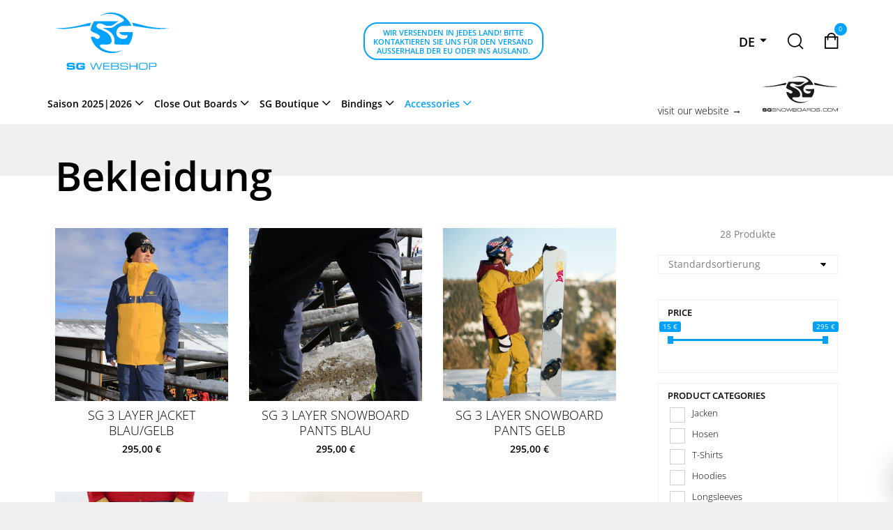

--- FILE ---
content_type: text/html; charset=UTF-8
request_url: https://www.shop-sgsnowboards.com/de/product-category/accessoires/clothing/
body_size: 17822
content:
<!DOCTYPE html><html lang="de" class="no-js"><head><meta charset="UTF-8"><meta name="msapplication-tap-highlight" content="yes"><meta name="viewport" content="width=device-width, user-scalable=no, initial-scale=1, minimum-scale=1.0, maximum-scale=1.0"><link rel="profile" href="http://gmpg.org/xfn/11"><meta name="format-detection" content="telephone=no" /><meta name='robots' content='index, follow, max-image-preview:large, max-snippet:-1, max-video-preview:-1' /><title>Bekleidung &#8211; SG SNOWBOARDS Webshop</title><link rel="canonical" href="http://shop-sgsnowboards.com.w0149040.kasserver.com/de/product-category/accessoires/clothing/" /><meta property="og:locale" content="de_DE" /><meta property="og:type" content="article" /><meta property="og:title" content="Bekleidung &#8211; SG SNOWBOARDS Webshop" /><meta property="og:url" content="http://shop-sgsnowboards.com.w0149040.kasserver.com/de/product-category/accessoires/clothing/" /><meta property="og:site_name" content="SG SNOWBOARDS Webshop" /><meta name="twitter:card" content="summary_large_image" /> <script type="application/ld+json" class="yoast-schema-graph">{"@context":"https://schema.org","@graph":[{"@type":"CollectionPage","@id":"http://shop-sgsnowboards.com.w0149040.kasserver.com/de/product-category/accessoires/clothing/","url":"http://shop-sgsnowboards.com.w0149040.kasserver.com/de/product-category/accessoires/clothing/","name":"Bekleidung &#8211; SG SNOWBOARDS Webshop","isPartOf":{"@id":"http://shop-sgsnowboards.com.w0149040.kasserver.com/de/#website"},"primaryImageOfPage":{"@id":"http://shop-sgsnowboards.com.w0149040.kasserver.com/de/product-category/accessoires/clothing/#primaryimage"},"image":{"@id":"http://shop-sgsnowboards.com.w0149040.kasserver.com/de/product-category/accessoires/clothing/#primaryimage"},"thumbnailUrl":"https://www.shop-sgsnowboards.com/wp-content/uploads/2018/09/SG-SNOWBOARDS-3-Layer-Jacket-nightfall-mustard-pic-by-Isamu-Kubo-1.jpg","breadcrumb":{"@id":"http://shop-sgsnowboards.com.w0149040.kasserver.com/de/product-category/accessoires/clothing/#breadcrumb"},"inLanguage":"de"},{"@type":"ImageObject","inLanguage":"de","@id":"http://shop-sgsnowboards.com.w0149040.kasserver.com/de/product-category/accessoires/clothing/#primaryimage","url":"https://www.shop-sgsnowboards.com/wp-content/uploads/2018/09/SG-SNOWBOARDS-3-Layer-Jacket-nightfall-mustard-pic-by-Isamu-Kubo-1.jpg","contentUrl":"https://www.shop-sgsnowboards.com/wp-content/uploads/2018/09/SG-SNOWBOARDS-3-Layer-Jacket-nightfall-mustard-pic-by-Isamu-Kubo-1.jpg","width":960,"height":960,"caption":"SG Snowboards Webshop - SG SNOWBOARDS 3 Layer Jacket blue/yellow pic by Isamu Kubo11"},{"@type":"BreadcrumbList","@id":"http://shop-sgsnowboards.com.w0149040.kasserver.com/de/product-category/accessoires/clothing/#breadcrumb","itemListElement":[{"@type":"ListItem","position":1,"name":"Home","item":"https://www.shop-sgsnowboards.com/de/"},{"@type":"ListItem","position":2,"name":"Accessoires","item":"http://shop-sgsnowboards.com.w0149040.kasserver.com/de/product-category/accessoires/"},{"@type":"ListItem","position":3,"name":"Bekleidung"}]},{"@type":"WebSite","@id":"http://shop-sgsnowboards.com.w0149040.kasserver.com/de/#website","url":"http://shop-sgsnowboards.com.w0149040.kasserver.com/de/","name":"SG SNOWBOARDS Webshop","description":"Snowboards, Clothing, Accessoires - Made in Austria","publisher":{"@id":"http://shop-sgsnowboards.com.w0149040.kasserver.com/de/#organization"},"potentialAction":[{"@type":"SearchAction","target":{"@type":"EntryPoint","urlTemplate":"http://shop-sgsnowboards.com.w0149040.kasserver.com/de/?s={search_term_string}"},"query-input":{"@type":"PropertyValueSpecification","valueRequired":true,"valueName":"search_term_string"}}],"inLanguage":"de"},{"@type":"Organization","@id":"http://shop-sgsnowboards.com.w0149040.kasserver.com/de/#organization","name":"SG SNOWBOARDS by Sigi Grabner","url":"http://shop-sgsnowboards.com.w0149040.kasserver.com/de/","logo":{"@type":"ImageObject","inLanguage":"de","@id":"http://shop-sgsnowboards.com.w0149040.kasserver.com/de/#/schema/logo/image/","url":"https://www.shop-sgsnowboards.com/wp-content/uploads/2018/11/sg-snowboards-logo.png","contentUrl":"https://www.shop-sgsnowboards.com/wp-content/uploads/2018/11/sg-snowboards-logo.png","width":498,"height":252,"caption":"SG SNOWBOARDS by Sigi Grabner"},"image":{"@id":"http://shop-sgsnowboards.com.w0149040.kasserver.com/de/#/schema/logo/image/"}}]}</script> <link rel="alternate" type="application/rss+xml" title="SG SNOWBOARDS Webshop &raquo; Bekleidung Kategorie Feed" href="https://www.shop-sgsnowboards.com/de/product-category/accessoires/clothing/feed/" /><link rel='stylesheet' id='wp-block-library-css' href='https://www.shop-sgsnowboards.com/wp-includes/css/dist/block-library/style.min.css' type='text/css' media='all' /><link rel='stylesheet' id='wc-blocks-vendors-style-css' href='https://www.shop-sgsnowboards.com/wp-content/cache/autoptimize/css/autoptimize_single_e372df47bd19e1563b557d7bdb817188.css' type='text/css' media='all' /><link rel='stylesheet' id='wc-blocks-style-css' href='https://www.shop-sgsnowboards.com/wp-content/cache/autoptimize/css/autoptimize_single_aae59dc8fdd045adaecd8e98fe3861d0.css' type='text/css' media='all' /><style id='classic-theme-styles-inline-css' type='text/css'>/*! This file is auto-generated */
.wp-block-button__link{color:#fff;background-color:#32373c;border-radius:9999px;box-shadow:none;text-decoration:none;padding:calc(.667em + 2px) calc(1.333em + 2px);font-size:1.125em}.wp-block-file__button{background:#32373c;color:#fff;text-decoration:none}</style><style id='global-styles-inline-css' type='text/css'>:root{--wp--preset--aspect-ratio--square: 1;--wp--preset--aspect-ratio--4-3: 4/3;--wp--preset--aspect-ratio--3-4: 3/4;--wp--preset--aspect-ratio--3-2: 3/2;--wp--preset--aspect-ratio--2-3: 2/3;--wp--preset--aspect-ratio--16-9: 16/9;--wp--preset--aspect-ratio--9-16: 9/16;--wp--preset--color--black: #000000;--wp--preset--color--cyan-bluish-gray: #abb8c3;--wp--preset--color--white: #ffffff;--wp--preset--color--pale-pink: #f78da7;--wp--preset--color--vivid-red: #cf2e2e;--wp--preset--color--luminous-vivid-orange: #ff6900;--wp--preset--color--luminous-vivid-amber: #fcb900;--wp--preset--color--light-green-cyan: #7bdcb5;--wp--preset--color--vivid-green-cyan: #00d084;--wp--preset--color--pale-cyan-blue: #8ed1fc;--wp--preset--color--vivid-cyan-blue: #0693e3;--wp--preset--color--vivid-purple: #9b51e0;--wp--preset--gradient--vivid-cyan-blue-to-vivid-purple: linear-gradient(135deg,rgba(6,147,227,1) 0%,rgb(155,81,224) 100%);--wp--preset--gradient--light-green-cyan-to-vivid-green-cyan: linear-gradient(135deg,rgb(122,220,180) 0%,rgb(0,208,130) 100%);--wp--preset--gradient--luminous-vivid-amber-to-luminous-vivid-orange: linear-gradient(135deg,rgba(252,185,0,1) 0%,rgba(255,105,0,1) 100%);--wp--preset--gradient--luminous-vivid-orange-to-vivid-red: linear-gradient(135deg,rgba(255,105,0,1) 0%,rgb(207,46,46) 100%);--wp--preset--gradient--very-light-gray-to-cyan-bluish-gray: linear-gradient(135deg,rgb(238,238,238) 0%,rgb(169,184,195) 100%);--wp--preset--gradient--cool-to-warm-spectrum: linear-gradient(135deg,rgb(74,234,220) 0%,rgb(151,120,209) 20%,rgb(207,42,186) 40%,rgb(238,44,130) 60%,rgb(251,105,98) 80%,rgb(254,248,76) 100%);--wp--preset--gradient--blush-light-purple: linear-gradient(135deg,rgb(255,206,236) 0%,rgb(152,150,240) 100%);--wp--preset--gradient--blush-bordeaux: linear-gradient(135deg,rgb(254,205,165) 0%,rgb(254,45,45) 50%,rgb(107,0,62) 100%);--wp--preset--gradient--luminous-dusk: linear-gradient(135deg,rgb(255,203,112) 0%,rgb(199,81,192) 50%,rgb(65,88,208) 100%);--wp--preset--gradient--pale-ocean: linear-gradient(135deg,rgb(255,245,203) 0%,rgb(182,227,212) 50%,rgb(51,167,181) 100%);--wp--preset--gradient--electric-grass: linear-gradient(135deg,rgb(202,248,128) 0%,rgb(113,206,126) 100%);--wp--preset--gradient--midnight: linear-gradient(135deg,rgb(2,3,129) 0%,rgb(40,116,252) 100%);--wp--preset--font-size--small: 13px;--wp--preset--font-size--medium: 20px;--wp--preset--font-size--large: 36px;--wp--preset--font-size--x-large: 42px;--wp--preset--spacing--20: 0.44rem;--wp--preset--spacing--30: 0.67rem;--wp--preset--spacing--40: 1rem;--wp--preset--spacing--50: 1.5rem;--wp--preset--spacing--60: 2.25rem;--wp--preset--spacing--70: 3.38rem;--wp--preset--spacing--80: 5.06rem;--wp--preset--shadow--natural: 6px 6px 9px rgba(0, 0, 0, 0.2);--wp--preset--shadow--deep: 12px 12px 50px rgba(0, 0, 0, 0.4);--wp--preset--shadow--sharp: 6px 6px 0px rgba(0, 0, 0, 0.2);--wp--preset--shadow--outlined: 6px 6px 0px -3px rgba(255, 255, 255, 1), 6px 6px rgba(0, 0, 0, 1);--wp--preset--shadow--crisp: 6px 6px 0px rgba(0, 0, 0, 1);}:where(.is-layout-flex){gap: 0.5em;}:where(.is-layout-grid){gap: 0.5em;}body .is-layout-flex{display: flex;}.is-layout-flex{flex-wrap: wrap;align-items: center;}.is-layout-flex > :is(*, div){margin: 0;}body .is-layout-grid{display: grid;}.is-layout-grid > :is(*, div){margin: 0;}:where(.wp-block-columns.is-layout-flex){gap: 2em;}:where(.wp-block-columns.is-layout-grid){gap: 2em;}:where(.wp-block-post-template.is-layout-flex){gap: 1.25em;}:where(.wp-block-post-template.is-layout-grid){gap: 1.25em;}.has-black-color{color: var(--wp--preset--color--black) !important;}.has-cyan-bluish-gray-color{color: var(--wp--preset--color--cyan-bluish-gray) !important;}.has-white-color{color: var(--wp--preset--color--white) !important;}.has-pale-pink-color{color: var(--wp--preset--color--pale-pink) !important;}.has-vivid-red-color{color: var(--wp--preset--color--vivid-red) !important;}.has-luminous-vivid-orange-color{color: var(--wp--preset--color--luminous-vivid-orange) !important;}.has-luminous-vivid-amber-color{color: var(--wp--preset--color--luminous-vivid-amber) !important;}.has-light-green-cyan-color{color: var(--wp--preset--color--light-green-cyan) !important;}.has-vivid-green-cyan-color{color: var(--wp--preset--color--vivid-green-cyan) !important;}.has-pale-cyan-blue-color{color: var(--wp--preset--color--pale-cyan-blue) !important;}.has-vivid-cyan-blue-color{color: var(--wp--preset--color--vivid-cyan-blue) !important;}.has-vivid-purple-color{color: var(--wp--preset--color--vivid-purple) !important;}.has-black-background-color{background-color: var(--wp--preset--color--black) !important;}.has-cyan-bluish-gray-background-color{background-color: var(--wp--preset--color--cyan-bluish-gray) !important;}.has-white-background-color{background-color: var(--wp--preset--color--white) !important;}.has-pale-pink-background-color{background-color: var(--wp--preset--color--pale-pink) !important;}.has-vivid-red-background-color{background-color: var(--wp--preset--color--vivid-red) !important;}.has-luminous-vivid-orange-background-color{background-color: var(--wp--preset--color--luminous-vivid-orange) !important;}.has-luminous-vivid-amber-background-color{background-color: var(--wp--preset--color--luminous-vivid-amber) !important;}.has-light-green-cyan-background-color{background-color: var(--wp--preset--color--light-green-cyan) !important;}.has-vivid-green-cyan-background-color{background-color: var(--wp--preset--color--vivid-green-cyan) !important;}.has-pale-cyan-blue-background-color{background-color: var(--wp--preset--color--pale-cyan-blue) !important;}.has-vivid-cyan-blue-background-color{background-color: var(--wp--preset--color--vivid-cyan-blue) !important;}.has-vivid-purple-background-color{background-color: var(--wp--preset--color--vivid-purple) !important;}.has-black-border-color{border-color: var(--wp--preset--color--black) !important;}.has-cyan-bluish-gray-border-color{border-color: var(--wp--preset--color--cyan-bluish-gray) !important;}.has-white-border-color{border-color: var(--wp--preset--color--white) !important;}.has-pale-pink-border-color{border-color: var(--wp--preset--color--pale-pink) !important;}.has-vivid-red-border-color{border-color: var(--wp--preset--color--vivid-red) !important;}.has-luminous-vivid-orange-border-color{border-color: var(--wp--preset--color--luminous-vivid-orange) !important;}.has-luminous-vivid-amber-border-color{border-color: var(--wp--preset--color--luminous-vivid-amber) !important;}.has-light-green-cyan-border-color{border-color: var(--wp--preset--color--light-green-cyan) !important;}.has-vivid-green-cyan-border-color{border-color: var(--wp--preset--color--vivid-green-cyan) !important;}.has-pale-cyan-blue-border-color{border-color: var(--wp--preset--color--pale-cyan-blue) !important;}.has-vivid-cyan-blue-border-color{border-color: var(--wp--preset--color--vivid-cyan-blue) !important;}.has-vivid-purple-border-color{border-color: var(--wp--preset--color--vivid-purple) !important;}.has-vivid-cyan-blue-to-vivid-purple-gradient-background{background: var(--wp--preset--gradient--vivid-cyan-blue-to-vivid-purple) !important;}.has-light-green-cyan-to-vivid-green-cyan-gradient-background{background: var(--wp--preset--gradient--light-green-cyan-to-vivid-green-cyan) !important;}.has-luminous-vivid-amber-to-luminous-vivid-orange-gradient-background{background: var(--wp--preset--gradient--luminous-vivid-amber-to-luminous-vivid-orange) !important;}.has-luminous-vivid-orange-to-vivid-red-gradient-background{background: var(--wp--preset--gradient--luminous-vivid-orange-to-vivid-red) !important;}.has-very-light-gray-to-cyan-bluish-gray-gradient-background{background: var(--wp--preset--gradient--very-light-gray-to-cyan-bluish-gray) !important;}.has-cool-to-warm-spectrum-gradient-background{background: var(--wp--preset--gradient--cool-to-warm-spectrum) !important;}.has-blush-light-purple-gradient-background{background: var(--wp--preset--gradient--blush-light-purple) !important;}.has-blush-bordeaux-gradient-background{background: var(--wp--preset--gradient--blush-bordeaux) !important;}.has-luminous-dusk-gradient-background{background: var(--wp--preset--gradient--luminous-dusk) !important;}.has-pale-ocean-gradient-background{background: var(--wp--preset--gradient--pale-ocean) !important;}.has-electric-grass-gradient-background{background: var(--wp--preset--gradient--electric-grass) !important;}.has-midnight-gradient-background{background: var(--wp--preset--gradient--midnight) !important;}.has-small-font-size{font-size: var(--wp--preset--font-size--small) !important;}.has-medium-font-size{font-size: var(--wp--preset--font-size--medium) !important;}.has-large-font-size{font-size: var(--wp--preset--font-size--large) !important;}.has-x-large-font-size{font-size: var(--wp--preset--font-size--x-large) !important;}
:where(.wp-block-post-template.is-layout-flex){gap: 1.25em;}:where(.wp-block-post-template.is-layout-grid){gap: 1.25em;}
:where(.wp-block-columns.is-layout-flex){gap: 2em;}:where(.wp-block-columns.is-layout-grid){gap: 2em;}
:root :where(.wp-block-pullquote){font-size: 1.5em;line-height: 1.6;}</style><link rel='stylesheet' id='cpsh-shortcodes-css' href='https://www.shop-sgsnowboards.com/wp-content/cache/autoptimize/css/autoptimize_single_3a1edef300e1505391ca4ac5070629f1.css' type='text/css' media='all' /><link rel='stylesheet' id='woof-css' href='https://www.shop-sgsnowboards.com/wp-content/cache/autoptimize/css/autoptimize_single_34502bd015821f98d9fea27b595e2ccd.css' type='text/css' media='all' /><style id='woof-inline-css' type='text/css'>.woof_products_top_panel li span, .woof_products_top_panel2 li span{background: url(https://www.shop-sgsnowboards.com/wp-content/plugins/woocommerce-products-filter/img/delete.png);background-size: 14px 14px;background-repeat: no-repeat;background-position: right;}
.woof_childs_list_opener span.woof_is_closed{
                        background: url(https://www.shop-sgsnowboards.com/wp-content/uploads/2022/03/open.svg);
                    }
.woof_childs_list_opener span.woof_is_opened{
                        background: url(https://www.shop-sgsnowboards.com/wp-content/uploads/2022/03/close.svg);
                    }
.woof_edit_view{
                    display: none;
                }</style><link rel='stylesheet' id='chosen-drop-down-css' href='https://www.shop-sgsnowboards.com/wp-content/plugins/woocommerce-products-filter/js/chosen/chosen.min.css' type='text/css' media='all' /><link rel='stylesheet' id='plainoverlay-css' href='https://www.shop-sgsnowboards.com/wp-content/cache/autoptimize/css/autoptimize_single_43442052cdfa92321852b8cd668cfc47.css' type='text/css' media='all' /><link rel='stylesheet' id='icheck-jquery-color-css' href='https://www.shop-sgsnowboards.com/wp-content/cache/autoptimize/css/autoptimize_single_27c54714b1f46300b38f79901e92cf41.css' type='text/css' media='all' /><link rel='stylesheet' id='woocommerce-layout-css' href='https://www.shop-sgsnowboards.com/wp-content/cache/autoptimize/css/autoptimize_single_1ddf23fcfd1b2941c456ce01da8180a6.css' type='text/css' media='all' /><link rel='stylesheet' id='woocommerce-smallscreen-css' href='https://www.shop-sgsnowboards.com/wp-content/cache/autoptimize/css/autoptimize_single_456663a286a204386735fd775542a59e.css' type='text/css' media='only screen and (max-width: 768px)' /><link rel='stylesheet' id='woocommerce-general-css' href='https://www.shop-sgsnowboards.com/wp-content/cache/autoptimize/css/autoptimize_single_979b8b56e801469d95453055366ef54c.css' type='text/css' media='all' /><style id='woocommerce-inline-inline-css' type='text/css'>.woocommerce form .form-row .required { visibility: visible; }</style><link rel='stylesheet' id='wc-gateway-ppec-frontend-css' href='https://www.shop-sgsnowboards.com/wp-content/cache/autoptimize/css/autoptimize_single_8e2f6ed38d662dc1a91f4277877ae39c.css' type='text/css' media='all' /><link rel='stylesheet' id='yith_ywraq_frontend-css' href='https://www.shop-sgsnowboards.com/wp-content/cache/autoptimize/css/autoptimize_single_db40cb728f8c30fd869241d17ef8df37.css' type='text/css' media='all' /><style id='yith_ywraq_frontend-inline-css' type='text/css'>.woocommerce .add-request-quote-button.button, .woocommerce .add-request-quote-button-addons.button, .yith-wceop-ywraq-button-wrapper .add-request-quote-button.button, .yith-wceop-ywraq-button-wrapper .add-request-quote-button-addons.button{
    background-color: #0066b4!important;
    color: #ffffff!important;
}
.woocommerce .add-request-quote-button.button:hover,  .woocommerce .add-request-quote-button-addons.button:hover,.yith-wceop-ywraq-button-wrapper .add-request-quote-button.button:hover,  .yith-wceop-ywraq-button-wrapper .add-request-quote-button-addons.button:hover{
    background-color: #044a80!important;
    color: #ffffff!important;
}</style><link rel='stylesheet' id='dgwt-wcas-style-css' href='https://www.shop-sgsnowboards.com/wp-content/plugins/ajax-search-for-woocommerce/assets/css/style.min.css' type='text/css' media='all' /><link rel='stylesheet' id='xoo-wsc-fonts-css' href='https://www.shop-sgsnowboards.com/wp-content/cache/autoptimize/css/autoptimize_single_51de6808c0f2b74db6798619f8886164.css' type='text/css' media='all' /><link rel='stylesheet' id='xoo-wsc-style-css' href='https://www.shop-sgsnowboards.com/wp-content/cache/autoptimize/css/autoptimize_single_442a0c75f683cc8240f18b4874f5b736.css' type='text/css' media='all' /><style id='xoo-wsc-style-inline-css' type='text/css'>.xoo-wsc-sp-left-col img{
	max-width: 80px;
}

.xoo-wsc-sp-right-col{
	font-size: 14px;
}

.xoo-wsc-sp-container{
	background-color: #eee;
}


 

.xoo-wsc-footer{
	background-color: #ffffff;
	color: #000000;
	padding: 10px 20px;
}

.xoo-wsc-footer, .xoo-wsc-footer a, .xoo-wsc-footer .amount{
	font-size: 16px;
}

.xoo-wsc-ft-buttons-cont{
	grid-template-columns: auto;
}

.xoo-wsc-basket{
	top: 12px;
	right: 0px;
	background-color: #ffffff;
	color: #000000;
	box-shadow: 0 1px 4px 0;
	border-radius: 50%}


.xoo-wsc-bki{
	font-size: 30px}

.xoo-wsc-items-count{
	top: -12px;
	left: -12px;
}

.xoo-wsc-items-count{
	background-color: #000000;
	color: #ffffff;
}

.xoo-wsc-container, .xoo-wsc-slider{
	max-width: 400px;
	right: -400px;
	top: 0;bottom: 0;
	top: 0;
	font-family: }


.xoo-wsc-cart-active .xoo-wsc-container, .xoo-wsc-slider-active .xoo-wsc-slider{
	right: 0;
}


.xoo-wsc-cart-active .xoo-wsc-basket{
	right: 400px;
}

.xoo-wsc-slider{
	right: -400px;
}

span.xoo-wsch-close {
    font-size: 24px;
    right: 10px;
}

.xoo-wsch-top{
	justify-content: flex-start;
}

.xoo-wsch-text{
	font-size: 20px;
}

.xoo-wsc-header{
	color: #000000;
	background-color: #ffffff;
}

.xoo-wsc-sb-bar > span{
	background-color: #1e73be;
}

.xoo-wsc-body{
	background-color: #ffffff;
}

.xoo-wsc-body, .xoo-wsc-body span.amount, .xoo-wsc-body a{
	font-size: 16px;
	color: #000000;
}

.xoo-wsc-product{
	padding: 20px 15px;
}

.xoo-wsc-img-col{
	width: 25%;
}
.xoo-wsc-sum-col{
	width: 75%;
}

.xoo-wsc-sum-col{
	justify-content: center;
}

/***** Quantity *****/

.xoo-wsc-qty-box{
	max-width: 75px;
}

.xoo-wsc-qty-box.xoo-wsc-qtb-square{
	border-color: #000000;
}

input[type="number"].xoo-wsc-qty{
	border-color: #000000;
	background-color: #ffffff;
	color: #000000;
	height: 28px;
	line-height: 28px;
}

input[type="number"].xoo-wsc-qty, .xoo-wsc-qtb-square{
	border-width: 1px;
	border-style: solid;
}
.xoo-wsc-chng{
	background-color: #ffffff;
	color: #000000;
}

/** Shortcode **/
.xoo-wsc-sc-count{
	background-color: #000000;
	color: #ffffff;
}

.xoo-wsc-sc-bki{
	font-size: 28px;
	color: 28;
}
.xoo-wsc-sc-cont{
	color: #000000;
}</style><link rel='stylesheet' id='sgsnowboards-style-css' href='https://www.shop-sgsnowboards.com/wp-content/cache/autoptimize/css/autoptimize_single_e2fdcc627663e95358090380665a11c7.css' type='text/css' media='all' /><link rel='stylesheet' id='woocommerce-gzd-layout-css' href='https://www.shop-sgsnowboards.com/wp-content/cache/autoptimize/css/autoptimize_single_b033c894a5860d22ca49a68bffa1369e.css' type='text/css' media='all' /><style id='woocommerce-gzd-layout-inline-css' type='text/css'>.woocommerce-checkout .shop_table { background-color: #eeeeee; } .product p.deposit-packaging-type { font-size: 1.25em !important; }
                .wc-gzd-nutri-score-value-a {
                    background: url(https://www.shop-sgsnowboards.com/wp-content/plugins/woocommerce-germanized/assets/images/nutri-score-a.svg) no-repeat;
                }
                .wc-gzd-nutri-score-value-b {
                    background: url(https://www.shop-sgsnowboards.com/wp-content/plugins/woocommerce-germanized/assets/images/nutri-score-b.svg) no-repeat;
                }
                .wc-gzd-nutri-score-value-c {
                    background: url(https://www.shop-sgsnowboards.com/wp-content/plugins/woocommerce-germanized/assets/images/nutri-score-c.svg) no-repeat;
                }
                .wc-gzd-nutri-score-value-d {
                    background: url(https://www.shop-sgsnowboards.com/wp-content/plugins/woocommerce-germanized/assets/images/nutri-score-d.svg) no-repeat;
                }
                .wc-gzd-nutri-score-value-e {
                    background: url(https://www.shop-sgsnowboards.com/wp-content/plugins/woocommerce-germanized/assets/images/nutri-score-e.svg) no-repeat;
                }</style> <script type="text/javascript" src="https://www.shop-sgsnowboards.com/wp-includes/js/jquery/jquery.min.js" id="jquery-core-js"></script> <script type="text/javascript" src="https://www.shop-sgsnowboards.com/wp-includes/js/jquery/jquery-migrate.min.js" id="jquery-migrate-js"></script> <!--[if lt IE 9]> <script type="text/javascript" src="https://www.shop-sgsnowboards.com/wp-content/themes/sgsnowboardsshop/js/html5.js" id="sgsnowboards-html5-js"></script> <![endif]--> <script type="text/javascript" id="wc-gzd-unit-price-observer-queue-js-extra">var wc_gzd_unit_price_observer_queue_params = {"ajax_url":"\/wp-admin\/admin-ajax.php","wc_ajax_url":"\/de\/?wc-ajax=%%endpoint%%","refresh_unit_price_nonce":"8e43ce9a67"};</script> <script type="text/javascript" src="https://www.shop-sgsnowboards.com/wp-content/cache/autoptimize/js/autoptimize_single_a619b24def56c0c689d0f436b6309c84.js" id="wc-gzd-unit-price-observer-queue-js" defer="defer" data-wp-strategy="defer"></script> <script type="text/javascript" src="https://www.shop-sgsnowboards.com/wp-content/plugins/woocommerce/assets/js/accounting/accounting.min.js" id="wc-accounting-js"></script> <script type="text/javascript" id="wc-gzd-unit-price-observer-js-extra">var wc_gzd_unit_price_observer_params = {"wrapper":".product","price_selector":{"p.price":{"is_total_price":false,"is_primary_selector":true,"quantity_selector":""}},"replace_price":"1","product_id":"138","price_decimal_sep":",","price_thousand_sep":".","qty_selector":"input.quantity, input.qty","refresh_on_load":""};</script> <script type="text/javascript" src="https://www.shop-sgsnowboards.com/wp-content/cache/autoptimize/js/autoptimize_single_88160c1ba951f48f7699d89685d8dfa0.js" id="wc-gzd-unit-price-observer-js" defer="defer" data-wp-strategy="defer"></script> <link rel="https://api.w.org/" href="https://www.shop-sgsnowboards.com/de/wp-json/" /><link rel="alternate" title="JSON" type="application/json" href="https://www.shop-sgsnowboards.com/de/wp-json/wp/v2/product_cat/31" /><link rel="EditURI" type="application/rsd+xml" title="RSD" href="https://www.shop-sgsnowboards.com/xmlrpc.php?rsd" /><meta name="generator" content="WordPress 6.6.4" /><meta name="generator" content="WooCommerce 6.5.1" /><style>.qtranxs_flag_en {background-image: url(https://www.shop-sgsnowboards.com/wp-content/plugins/qtranslate-xt/flags/gb.png); background-repeat: no-repeat;}
.qtranxs_flag_de {background-image: url(https://www.shop-sgsnowboards.com/wp-content/plugins/qtranslate-xt/flags/de.png); background-repeat: no-repeat;}</style><link hreflang="en" href="https://www.shop-sgsnowboards.com/en/product-category/accessoires/clothing/" rel="alternate" /><link hreflang="de" href="https://www.shop-sgsnowboards.com/de/product-category/accessoires/clothing/" rel="alternate" /><link hreflang="x-default" href="https://www.shop-sgsnowboards.com/product-category/accessoires/clothing/" rel="alternate" /><meta name="generator" content="qTranslate-XT 3.15.2" /><style>.dgwt-wcas-ico-magnifier,.dgwt-wcas-ico-magnifier-handler{max-width:20px}.dgwt-wcas-search-wrapp{max-width:600px}</style><noscript><style>.woocommerce-product-gallery{ opacity: 1 !important; }</style></noscript><link rel="icon" href="https://www.shop-sgsnowboards.com/wp-content/uploads/2021/10/cropped-icon-sgsnowboards-32x32.png" sizes="32x32" /><link rel="icon" href="https://www.shop-sgsnowboards.com/wp-content/uploads/2021/10/cropped-icon-sgsnowboards-192x192.png" sizes="192x192" /><link rel="apple-touch-icon" href="https://www.shop-sgsnowboards.com/wp-content/uploads/2021/10/cropped-icon-sgsnowboards-180x180.png" /><meta name="msapplication-TileImage" content="https://www.shop-sgsnowboards.com/wp-content/uploads/2021/10/cropped-icon-sgsnowboards-270x270.png" /></head><body class="archive tax-product_cat term-clothing term-31 woocommerce theme-sgsnowboardsshop woocommerce-page woocommerce-no-js is_chrome"><header class="header"><div class="container"><div class="row align-items-center justify-content-center"><div class="col-lg-2 col-auto order-lg-0" style="position: relative"> <a href="https://www.shop-sgsnowboards.com" class="logo"> <img data-src="https://www.shop-sgsnowboards.com/wp-content/themes/sgsnowboardsshop/images/logo-sg-webshop.svg" class="lazyload" width="400" height="204"> </a></div><div class="col-auto ml-auto header-icons order-lg-3"><div class="row text-center"><div class="col lang-col"> <i class="icon-sprache d-none d-xl-block"></i><div class="select-dropdown"><ul class="language-chooser language-chooser-dropdown qtranxs_language_chooser" id="qtranslate-chooser"><li class="lang-en"><a href="https://www.shop-sgsnowboards.com/en/product-category/accessoires/clothing/" title="EN (en)"><span>EN</span></a></li><li class="lang-de active"><a href="https://www.shop-sgsnowboards.com/de/product-category/accessoires/clothing/" title="DE (de)"><span>DE</span></a></li> <script>// 
var lc = document.getElementById('qtranslate-chooser');
var s = document.createElement('select');
s.id = 'qtranxs_select_qtranslate-chooser';
lc.parentNode.insertBefore(s,lc);

		var sb = document.getElementById('qtranxs_select_qtranslate-chooser');
		var o = document.createElement('option');
		var l = document.createTextNode('EN');
		
		o.value = 'https://www.shop-sgsnowboards.com/en/product-category/accessoires/clothing/';
		o.appendChild(l);
		sb.appendChild(o);
		
		var sb = document.getElementById('qtranxs_select_qtranslate-chooser');
		var o = document.createElement('option');
		var l = document.createTextNode('DE');
		o.selected = 'selected';
		o.value = 'https://www.shop-sgsnowboards.com/de/product-category/accessoires/clothing/';
		o.appendChild(l);
		sb.appendChild(o);
		s.onchange = function() { document.location.href = this.value;}
lc.style.display='none';
//</script> </ul><div class="qtranxs_widget_end"></div></div></div><div class="col"> <a href="#" class="suche-trigger"> <i class="icon-suche"></i> <span class="d-none d-xl-block">Suche</span> </a></div><div class="col"> <a href="#" class="xoo-wsc-cart-trigger warenkorb-trigger"> <i class="icon-warenkorb"></i> <span class="d-none d-xl-block">Warenkorb</span> </a></div><div class="col d-lg-none"> <a href="#" class="nav-icon"> <span class="line"></span> <span class="line"></span> <span class="line"></span> </a></div></div></div><div class="col-lg-3 col-12 ml-auto order-lg-2"><div class="ticker-wrap"><div class="ticker"><div class="ticker__item"> <a href="&#109;&#x61;&#105;&#x6c;t&#x6f;:&#119;&#x65;&#98;&#x73;&#104;&#x6f;p&#x40;s&#103;&#x73;&#110;&#x6f;w&#x62;o&#x61;&#x72;&#100;&#x73;&#46;&#x63;o&#x6d;" class="shipping-hinweis"> Wir versenden in jedes Land! Bitte kontaktieren Sie uns für den Versand außerhalb der EU oder ins Ausland. </a></div></div></div></div></div><div class="row align-items-center no-gutters"><div class="col-auto"><nav id="main-navbar"><ul id="menu-header-main" class=""><li id="menu-item-18771" class="menu-item menu-item-type-taxonomy menu-item-object-product_cat menu-item-has-children menu-item-18771"><a href="https://www.shop-sgsnowboards.com/de/product-category/saison/season-2025-2026/">Saison 2025|2026</a><ul class="sub-menu"><li id="menu-item-18772" class="menu-item menu-item-type-taxonomy menu-item-object-product_cat menu-item-18772"><a href="https://www.shop-sgsnowboards.com/de/product-category/saison/season-2025-2026/snowboards-hard-2025-2026/">Snowboards Hard 2025|2026</a></li><li id="menu-item-18773" class="menu-item menu-item-type-taxonomy menu-item-object-product_cat menu-item-18773"><a href="https://www.shop-sgsnowboards.com/de/product-category/saison/season-2025-2026/snowboards-soft-2025-2026/">Snowboards Soft 2025|2026</a></li></ul></li><li id="menu-item-17874" class="menu-item menu-item-type-taxonomy menu-item-object-product_cat menu-item-has-children menu-item-17874"><a href="https://www.shop-sgsnowboards.com/de/product-category/close-out-and-specials/close-out-deals/">Close Out Boards</a><ul class="sub-menu"><li id="menu-item-18390" class="menu-item menu-item-type-taxonomy menu-item-object-product_cat menu-item-18390"><a href="https://www.shop-sgsnowboards.com/de/product-category/close-out-and-specials/close-out-deals/snowboards-hard-close-out/">Snowboards Hard &#8211; close out</a></li><li id="menu-item-18391" class="menu-item menu-item-type-taxonomy menu-item-object-product_cat menu-item-18391"><a href="https://www.shop-sgsnowboards.com/de/product-category/close-out-and-specials/close-out-deals/snowboards-soft-close-out/">Snowboards Soft &#8211; close out</a></li></ul></li><li id="menu-item-17872" class="menu-item menu-item-type-taxonomy menu-item-object-product_cat menu-item-has-children menu-item-17872"><a href="https://www.shop-sgsnowboards.com/de/product-category/sgboutique/">SG Boutique</a><ul class="sub-menu"><li id="menu-item-18021" class="menu-item menu-item-type-taxonomy menu-item-object-product_cat menu-item-18021"><a href="https://www.shop-sgsnowboards.com/de/product-category/sgboutique/">Specials</a></li><li id="menu-item-17291" class="menu-item menu-item-type-taxonomy menu-item-object-product_cat menu-item-17291"><a href="https://www.shop-sgsnowboards.com/de/product-category/clock/">SG Uhren</a></li></ul></li><li id="menu-item-41" class="menu-item menu-item-type-taxonomy menu-item-object-product_cat menu-item-has-children menu-item-41"><a href="https://www.shop-sgsnowboards.com/de/product-category/bindings/">Bindings</a><ul class="sub-menu"><li id="menu-item-13417" class="menu-item menu-item-type-post_type menu-item-object-product menu-item-13417"><a href="https://www.shop-sgsnowboards.com/de/product/sg-performance-bindings/">Bindings</a></li><li id="menu-item-13529" class="menu-item menu-item-type-post_type menu-item-object-product menu-item-13529"><a href="https://www.shop-sgsnowboards.com/de/product/bail-set/">Bail Set</a></li></ul></li><li id="menu-item-13097" class="menu-item menu-item-type-taxonomy menu-item-object-product_cat current-product_cat-ancestor current-menu-ancestor current-menu-parent current-product_cat-parent menu-item-has-children menu-item-13097"><a href="https://www.shop-sgsnowboards.com/de/product-category/accessoires/">Accessories</a><ul class="sub-menu"><li id="menu-item-18066" class="menu-item menu-item-type-taxonomy menu-item-object-product_cat menu-item-has-children menu-item-18066"><a href="https://www.shop-sgsnowboards.com/de/product-category/accessoires/tuning/">Tuning</a><ul class="sub-menu"><li id="menu-item-18371" class="menu-item menu-item-type-taxonomy menu-item-object-product_cat menu-item-18371"><a href="https://www.shop-sgsnowboards.com/de/product-category/accessoires/tuning/sg-tuning-standard/">SG Tuning Standard Kit</a></li></ul></li><li id="menu-item-18028" class="menu-item menu-item-type-taxonomy menu-item-object-product_cat current-menu-item menu-item-has-children menu-item-18028"><a href="https://www.shop-sgsnowboards.com/de/product-category/accessoires/clothing/" aria-current="page">Bekleidung</a><ul class="sub-menu"><li id="menu-item-18030" class="menu-item menu-item-type-taxonomy menu-item-object-product_cat menu-item-18030"><a href="https://www.shop-sgsnowboards.com/de/product-category/accessoires/clothing/jackets/">Jacken</a></li><li id="menu-item-18032" class="menu-item menu-item-type-taxonomy menu-item-object-product_cat menu-item-18032"><a href="https://www.shop-sgsnowboards.com/de/product-category/accessoires/clothing/pants/">Hosen</a></li><li id="menu-item-18033" class="menu-item menu-item-type-taxonomy menu-item-object-product_cat menu-item-18033"><a href="https://www.shop-sgsnowboards.com/de/product-category/accessoires/clothing/t-shirts/">T-Shirts</a></li><li id="menu-item-18031" class="menu-item menu-item-type-taxonomy menu-item-object-product_cat menu-item-18031"><a href="https://www.shop-sgsnowboards.com/de/product-category/accessoires/clothing/longsleeves/">Longsleeves</a></li><li id="menu-item-18029" class="menu-item menu-item-type-taxonomy menu-item-object-product_cat menu-item-18029"><a href="https://www.shop-sgsnowboards.com/de/product-category/accessoires/clothing/hoodies/">Hoodies</a></li><li id="menu-item-18034" class="menu-item menu-item-type-taxonomy menu-item-object-product_cat menu-item-18034"><a href="https://www.shop-sgsnowboards.com/de/product-category/accessoires/caps/">Caps</a></li><li id="menu-item-18035" class="menu-item menu-item-type-taxonomy menu-item-object-product_cat menu-item-18035"><a href="https://www.shop-sgsnowboards.com/de/product-category/accessoires/tube/">Tube</a></li></ul></li><li id="menu-item-18036" class="menu-item menu-item-type-taxonomy menu-item-object-product_cat menu-item-has-children menu-item-18036"><a href="https://www.shop-sgsnowboards.com/de/product-category/accessoires/bags/">Taschen</a><ul class="sub-menu"><li id="menu-item-18038" class="menu-item menu-item-type-taxonomy menu-item-object-product_cat menu-item-18038"><a href="https://www.shop-sgsnowboards.com/de/product-category/accessoires/bags/board-wraps/">Boardhüllen</a></li></ul></li></ul></li></ul></nav></div><div class="col d-none d-lg-block visit-website-link"><div class="row align-items-center justify-content-end text-right"><div class="col-auto"> <span class="visit-website">visit our website &rarr;</span></div><div class="col-auto"> <a href="https://www.sgsnowboards.com" target="_blank" class="logo logo-website"> <img data-src="https://www.shop-sgsnowboards.com/wp-content/themes/sgsnowboardsshop/images/logo-sg-snowboards.svg" class="lazyload" width="200" height="95"> </a></div></div></div><div class="suche"><div  class="dgwt-wcas-search-wrapp dgwt-wcas-no-submit woocommerce js-dgwt-wcas-layout-classic dgwt-wcas-layout-classic js-dgwt-wcas-mobile-overlay-enabled"><form class="dgwt-wcas-search-form" role="search" action="https://www.shop-sgsnowboards.com/de/" method="get"><div class="dgwt-wcas-sf-wrapp"> <svg version="1.1" class="dgwt-wcas-ico-magnifier" xmlns="http://www.w3.org/2000/svg"
 xmlns:xlink="http://www.w3.org/1999/xlink" x="0px" y="0px"
 viewBox="0 0 51.539 51.361" enable-background="new 0 0 51.539 51.361" xml:space="preserve"> <path fill="#444"
 d="M51.539,49.356L37.247,35.065c3.273-3.74,5.272-8.623,5.272-13.983c0-11.742-9.518-21.26-21.26-21.26 S0,9.339,0,21.082s9.518,21.26,21.26,21.26c5.361,0,10.244-1.999,13.983-5.272l14.292,14.292L51.539,49.356z M2.835,21.082 c0-10.176,8.249-18.425,18.425-18.425s18.425,8.249,18.425,18.425S31.436,39.507,21.26,39.507S2.835,31.258,2.835,21.082z"/> </svg> <label class="screen-reader-text"
 for="dgwt-wcas-search-input-1">Products search</label> <input id="dgwt-wcas-search-input-1"
 type="search"
 class="dgwt-wcas-search-input"
 name="s"
 value=""
 placeholder="Produkte suchen..."
 autocomplete="off"
 /><div class="dgwt-wcas-preloader"></div> <input type="hidden" name="post_type" value="product"/> <input type="hidden" name="dgwt_wcas" value="1"/></div></form></div> <a href="#" class="close-suche-trigger"><i class="icon-close"></i></a></div></div></div></header><div id="main-navbar-mobile"></div><div class="main-content"><div id="primary" class="content-area"><main id="main" class="site-main" role="main"><nav class="woocommerce-breadcrumb"><a href="https://www.shop-sgsnowboards.com/de">Startseite</a><a href="https://www.shop-sgsnowboards.com/de/product-category/accessoires/">Accessoires</a>Bekleidung</nav><section class="bg-weiss"><div class="container"><header class="woocommerce-products-header"><h1 class="woocommerce-products-header__title page-title">Bekleidung</h1></header><div style="clear: both"></div><div class="row mt-3 align-items-start"><div class="col-xxl-10 col-lg-9 order-1 order-lg-0"><div class="products row align-items-start"><div class="col-xxl-3 col-xl-3 col-md-4 col-sm-6 col-6 product type-product post-138 status-publish first instock product_cat-accessoires-deals product_cat-close-out-and-specials product_cat-clothing product_cat-jackets product_tag-jackets has-post-thumbnail sale taxable shipping-taxable purchasable product-type-variable has-default-attributes"><div class="produkt-meta"> <a href="https://www.shop-sgsnowboards.com/de/product/sg-3-layer-jacket/" class="woocommerce-LoopProduct-link woocommerce-loop-product__link"> <span class="onsale"><span>%</span></span> <img width="450" height="450" src="https://www.shop-sgsnowboards.com/wp-content/uploads/2018/09/SG-SNOWBOARDS-3-Layer-Jacket-nightfall-mustard-pic-by-Isamu-Kubo-1-450x450.jpg" class="attachment-woocommerce_thumbnail size-woocommerce_thumbnail" alt="SG Snowboards Webshop - SG SNOWBOARDS 3 Layer Jacket blue/yellow pic by Isamu Kubo11" decoding="async" fetchpriority="high" srcset="https://www.shop-sgsnowboards.com/wp-content/uploads/2018/09/SG-SNOWBOARDS-3-Layer-Jacket-nightfall-mustard-pic-by-Isamu-Kubo-1-450x450.jpg 450w, https://www.shop-sgsnowboards.com/wp-content/uploads/2018/09/SG-SNOWBOARDS-3-Layer-Jacket-nightfall-mustard-pic-by-Isamu-Kubo-1-100x100.jpg 100w, https://www.shop-sgsnowboards.com/wp-content/uploads/2018/09/SG-SNOWBOARDS-3-Layer-Jacket-nightfall-mustard-pic-by-Isamu-Kubo-1-600x600.jpg 600w, https://www.shop-sgsnowboards.com/wp-content/uploads/2018/09/SG-SNOWBOARDS-3-Layer-Jacket-nightfall-mustard-pic-by-Isamu-Kubo-1-64x64.jpg 64w, https://www.shop-sgsnowboards.com/wp-content/uploads/2018/09/SG-SNOWBOARDS-3-Layer-Jacket-nightfall-mustard-pic-by-Isamu-Kubo-1-300x300.jpg 300w, https://www.shop-sgsnowboards.com/wp-content/uploads/2018/09/SG-SNOWBOARDS-3-Layer-Jacket-nightfall-mustard-pic-by-Isamu-Kubo-1-150x150.jpg 150w, https://www.shop-sgsnowboards.com/wp-content/uploads/2018/09/SG-SNOWBOARDS-3-Layer-Jacket-nightfall-mustard-pic-by-Isamu-Kubo-1-768x768.jpg 768w, https://www.shop-sgsnowboards.com/wp-content/uploads/2018/09/SG-SNOWBOARDS-3-Layer-Jacket-nightfall-mustard-pic-by-Isamu-Kubo-1-800x800.jpg 800w, https://www.shop-sgsnowboards.com/wp-content/uploads/2018/09/SG-SNOWBOARDS-3-Layer-Jacket-nightfall-mustard-pic-by-Isamu-Kubo-1-900x900.jpg 900w, https://www.shop-sgsnowboards.com/wp-content/uploads/2018/09/SG-SNOWBOARDS-3-Layer-Jacket-nightfall-mustard-pic-by-Isamu-Kubo-1-60x60.jpg 60w, https://www.shop-sgsnowboards.com/wp-content/uploads/2018/09/SG-SNOWBOARDS-3-Layer-Jacket-nightfall-mustard-pic-by-Isamu-Kubo-1-90x90.jpg 90w, https://www.shop-sgsnowboards.com/wp-content/uploads/2018/09/SG-SNOWBOARDS-3-Layer-Jacket-nightfall-mustard-pic-by-Isamu-Kubo-1.jpg 960w" sizes="(max-width: 450px) 100vw, 450px" /><h2 class="woocommerce-loop-product__title">SG 3 LAYER JACKET BLAU/GELB</h2> <span class="price"><span class="woocommerce-Price-amount amount"><bdi>295,00&nbsp;<span class="woocommerce-Price-currencySymbol">&euro;</span></bdi></span></span> </a></div></div><div class="col-xxl-3 col-xl-3 col-md-4 col-sm-6 col-6 product type-product post-124 status-publish instock product_cat-clothing product_cat-pants product_tag-pants has-post-thumbnail sale taxable shipping-taxable purchasable product-type-variable has-default-attributes"><div class="produkt-meta"> <a href="https://www.shop-sgsnowboards.com/de/product/sg-3-layer-pants/" class="woocommerce-LoopProduct-link woocommerce-loop-product__link"> <span class="onsale"><span>%</span></span> <noscript><img width="450" height="450" src="https://www.shop-sgsnowboards.com/wp-content/uploads/2018/09/SG-SNOWBOARDS-3-Layer-Pants-nightfall-pic-by-Isamu-Kubo-back-450x450.jpg" class="attachment-woocommerce_thumbnail size-woocommerce_thumbnail" alt="SG Snowboards Webshop - 3 Layer pants mustard blue pic by Isamu Kubo2" decoding="async" srcset="https://www.shop-sgsnowboards.com/wp-content/uploads/2018/09/SG-SNOWBOARDS-3-Layer-Pants-nightfall-pic-by-Isamu-Kubo-back-450x450.jpg 450w, https://www.shop-sgsnowboards.com/wp-content/uploads/2018/09/SG-SNOWBOARDS-3-Layer-Pants-nightfall-pic-by-Isamu-Kubo-back-100x100.jpg 100w, https://www.shop-sgsnowboards.com/wp-content/uploads/2018/09/SG-SNOWBOARDS-3-Layer-Pants-nightfall-pic-by-Isamu-Kubo-back-150x150.jpg 150w, https://www.shop-sgsnowboards.com/wp-content/uploads/2018/09/SG-SNOWBOARDS-3-Layer-Pants-nightfall-pic-by-Isamu-Kubo-back-900x900.jpg 900w, https://www.shop-sgsnowboards.com/wp-content/uploads/2018/09/SG-SNOWBOARDS-3-Layer-Pants-nightfall-pic-by-Isamu-Kubo-back-60x60.jpg 60w" sizes="(max-width: 450px) 100vw, 450px" /></noscript><img width="450" height="450" src='data:image/svg+xml,%3Csvg%20xmlns=%22http://www.w3.org/2000/svg%22%20viewBox=%220%200%20450%20450%22%3E%3C/svg%3E' data-src="https://www.shop-sgsnowboards.com/wp-content/uploads/2018/09/SG-SNOWBOARDS-3-Layer-Pants-nightfall-pic-by-Isamu-Kubo-back-450x450.jpg" class="lazyload attachment-woocommerce_thumbnail size-woocommerce_thumbnail" alt="SG Snowboards Webshop - 3 Layer pants mustard blue pic by Isamu Kubo2" decoding="async" data-srcset="https://www.shop-sgsnowboards.com/wp-content/uploads/2018/09/SG-SNOWBOARDS-3-Layer-Pants-nightfall-pic-by-Isamu-Kubo-back-450x450.jpg 450w, https://www.shop-sgsnowboards.com/wp-content/uploads/2018/09/SG-SNOWBOARDS-3-Layer-Pants-nightfall-pic-by-Isamu-Kubo-back-100x100.jpg 100w, https://www.shop-sgsnowboards.com/wp-content/uploads/2018/09/SG-SNOWBOARDS-3-Layer-Pants-nightfall-pic-by-Isamu-Kubo-back-150x150.jpg 150w, https://www.shop-sgsnowboards.com/wp-content/uploads/2018/09/SG-SNOWBOARDS-3-Layer-Pants-nightfall-pic-by-Isamu-Kubo-back-900x900.jpg 900w, https://www.shop-sgsnowboards.com/wp-content/uploads/2018/09/SG-SNOWBOARDS-3-Layer-Pants-nightfall-pic-by-Isamu-Kubo-back-60x60.jpg 60w" data-sizes="(max-width: 450px) 100vw, 450px" /><h2 class="woocommerce-loop-product__title">SG 3 LAYER SNOWBOARD PANTS BLAU</h2> <span class="price"><span class="woocommerce-Price-amount amount"><bdi>295,00&nbsp;<span class="woocommerce-Price-currencySymbol">&euro;</span></bdi></span></span> </a></div></div><div class="col-xxl-3 col-xl-3 col-md-4 col-sm-6 col-6 product type-product post-13453 status-publish instock product_cat-accessoires-deals product_cat-close-out-and-specials product_cat-clothing product_cat-pants product_tag-pants has-post-thumbnail sale taxable shipping-taxable purchasable product-type-variable has-default-attributes"><div class="produkt-meta"> <a href="https://www.shop-sgsnowboards.com/de/product/sg-3-layer-pants-yellow/" class="woocommerce-LoopProduct-link woocommerce-loop-product__link"> <span class="onsale"><span>%</span></span> <noscript><img width="450" height="450" src="https://www.shop-sgsnowboards.com/wp-content/uploads/2018/09/SG-SNOWBOARDS-Sigi-Grabner-Snowboarder-Full-Race-Pro-Team-2017-18-Zettersfeld-Austria-by-Do-Hoon-Kim-Rugocaptain-Nov-2017-1-450x450.jpg" class="attachment-woocommerce_thumbnail size-woocommerce_thumbnail" alt="SG Snowboards Webshop - SG 3 LAYER Snowboard PANTS YELLOW pic by Do Hoon Kim2" decoding="async" srcset="https://www.shop-sgsnowboards.com/wp-content/uploads/2018/09/SG-SNOWBOARDS-Sigi-Grabner-Snowboarder-Full-Race-Pro-Team-2017-18-Zettersfeld-Austria-by-Do-Hoon-Kim-Rugocaptain-Nov-2017-1-450x450.jpg 450w, https://www.shop-sgsnowboards.com/wp-content/uploads/2018/09/SG-SNOWBOARDS-Sigi-Grabner-Snowboarder-Full-Race-Pro-Team-2017-18-Zettersfeld-Austria-by-Do-Hoon-Kim-Rugocaptain-Nov-2017-1-100x100.jpg 100w, https://www.shop-sgsnowboards.com/wp-content/uploads/2018/09/SG-SNOWBOARDS-Sigi-Grabner-Snowboarder-Full-Race-Pro-Team-2017-18-Zettersfeld-Austria-by-Do-Hoon-Kim-Rugocaptain-Nov-2017-1-600x600.jpg 600w, https://www.shop-sgsnowboards.com/wp-content/uploads/2018/09/SG-SNOWBOARDS-Sigi-Grabner-Snowboarder-Full-Race-Pro-Team-2017-18-Zettersfeld-Austria-by-Do-Hoon-Kim-Rugocaptain-Nov-2017-1-64x64.jpg 64w, https://www.shop-sgsnowboards.com/wp-content/uploads/2018/09/SG-SNOWBOARDS-Sigi-Grabner-Snowboarder-Full-Race-Pro-Team-2017-18-Zettersfeld-Austria-by-Do-Hoon-Kim-Rugocaptain-Nov-2017-1-300x300.jpg 300w, https://www.shop-sgsnowboards.com/wp-content/uploads/2018/09/SG-SNOWBOARDS-Sigi-Grabner-Snowboarder-Full-Race-Pro-Team-2017-18-Zettersfeld-Austria-by-Do-Hoon-Kim-Rugocaptain-Nov-2017-1-150x150.jpg 150w, https://www.shop-sgsnowboards.com/wp-content/uploads/2018/09/SG-SNOWBOARDS-Sigi-Grabner-Snowboarder-Full-Race-Pro-Team-2017-18-Zettersfeld-Austria-by-Do-Hoon-Kim-Rugocaptain-Nov-2017-1-768x768.jpg 768w, https://www.shop-sgsnowboards.com/wp-content/uploads/2018/09/SG-SNOWBOARDS-Sigi-Grabner-Snowboarder-Full-Race-Pro-Team-2017-18-Zettersfeld-Austria-by-Do-Hoon-Kim-Rugocaptain-Nov-2017-1-800x800.jpg 800w, https://www.shop-sgsnowboards.com/wp-content/uploads/2018/09/SG-SNOWBOARDS-Sigi-Grabner-Snowboarder-Full-Race-Pro-Team-2017-18-Zettersfeld-Austria-by-Do-Hoon-Kim-Rugocaptain-Nov-2017-1.jpg 900w, https://www.shop-sgsnowboards.com/wp-content/uploads/2018/09/SG-SNOWBOARDS-Sigi-Grabner-Snowboarder-Full-Race-Pro-Team-2017-18-Zettersfeld-Austria-by-Do-Hoon-Kim-Rugocaptain-Nov-2017-1-60x60.jpg 60w, https://www.shop-sgsnowboards.com/wp-content/uploads/2018/09/SG-SNOWBOARDS-Sigi-Grabner-Snowboarder-Full-Race-Pro-Team-2017-18-Zettersfeld-Austria-by-Do-Hoon-Kim-Rugocaptain-Nov-2017-1-90x90.jpg 90w" sizes="(max-width: 450px) 100vw, 450px" /></noscript><img width="450" height="450" src='data:image/svg+xml,%3Csvg%20xmlns=%22http://www.w3.org/2000/svg%22%20viewBox=%220%200%20450%20450%22%3E%3C/svg%3E' data-src="https://www.shop-sgsnowboards.com/wp-content/uploads/2018/09/SG-SNOWBOARDS-Sigi-Grabner-Snowboarder-Full-Race-Pro-Team-2017-18-Zettersfeld-Austria-by-Do-Hoon-Kim-Rugocaptain-Nov-2017-1-450x450.jpg" class="lazyload attachment-woocommerce_thumbnail size-woocommerce_thumbnail" alt="SG Snowboards Webshop - SG 3 LAYER Snowboard PANTS YELLOW pic by Do Hoon Kim2" decoding="async" data-srcset="https://www.shop-sgsnowboards.com/wp-content/uploads/2018/09/SG-SNOWBOARDS-Sigi-Grabner-Snowboarder-Full-Race-Pro-Team-2017-18-Zettersfeld-Austria-by-Do-Hoon-Kim-Rugocaptain-Nov-2017-1-450x450.jpg 450w, https://www.shop-sgsnowboards.com/wp-content/uploads/2018/09/SG-SNOWBOARDS-Sigi-Grabner-Snowboarder-Full-Race-Pro-Team-2017-18-Zettersfeld-Austria-by-Do-Hoon-Kim-Rugocaptain-Nov-2017-1-100x100.jpg 100w, https://www.shop-sgsnowboards.com/wp-content/uploads/2018/09/SG-SNOWBOARDS-Sigi-Grabner-Snowboarder-Full-Race-Pro-Team-2017-18-Zettersfeld-Austria-by-Do-Hoon-Kim-Rugocaptain-Nov-2017-1-600x600.jpg 600w, https://www.shop-sgsnowboards.com/wp-content/uploads/2018/09/SG-SNOWBOARDS-Sigi-Grabner-Snowboarder-Full-Race-Pro-Team-2017-18-Zettersfeld-Austria-by-Do-Hoon-Kim-Rugocaptain-Nov-2017-1-64x64.jpg 64w, https://www.shop-sgsnowboards.com/wp-content/uploads/2018/09/SG-SNOWBOARDS-Sigi-Grabner-Snowboarder-Full-Race-Pro-Team-2017-18-Zettersfeld-Austria-by-Do-Hoon-Kim-Rugocaptain-Nov-2017-1-300x300.jpg 300w, https://www.shop-sgsnowboards.com/wp-content/uploads/2018/09/SG-SNOWBOARDS-Sigi-Grabner-Snowboarder-Full-Race-Pro-Team-2017-18-Zettersfeld-Austria-by-Do-Hoon-Kim-Rugocaptain-Nov-2017-1-150x150.jpg 150w, https://www.shop-sgsnowboards.com/wp-content/uploads/2018/09/SG-SNOWBOARDS-Sigi-Grabner-Snowboarder-Full-Race-Pro-Team-2017-18-Zettersfeld-Austria-by-Do-Hoon-Kim-Rugocaptain-Nov-2017-1-768x768.jpg 768w, https://www.shop-sgsnowboards.com/wp-content/uploads/2018/09/SG-SNOWBOARDS-Sigi-Grabner-Snowboarder-Full-Race-Pro-Team-2017-18-Zettersfeld-Austria-by-Do-Hoon-Kim-Rugocaptain-Nov-2017-1-800x800.jpg 800w, https://www.shop-sgsnowboards.com/wp-content/uploads/2018/09/SG-SNOWBOARDS-Sigi-Grabner-Snowboarder-Full-Race-Pro-Team-2017-18-Zettersfeld-Austria-by-Do-Hoon-Kim-Rugocaptain-Nov-2017-1.jpg 900w, https://www.shop-sgsnowboards.com/wp-content/uploads/2018/09/SG-SNOWBOARDS-Sigi-Grabner-Snowboarder-Full-Race-Pro-Team-2017-18-Zettersfeld-Austria-by-Do-Hoon-Kim-Rugocaptain-Nov-2017-1-60x60.jpg 60w, https://www.shop-sgsnowboards.com/wp-content/uploads/2018/09/SG-SNOWBOARDS-Sigi-Grabner-Snowboarder-Full-Race-Pro-Team-2017-18-Zettersfeld-Austria-by-Do-Hoon-Kim-Rugocaptain-Nov-2017-1-90x90.jpg 90w" data-sizes="(max-width: 450px) 100vw, 450px" /><h2 class="woocommerce-loop-product__title">SG 3 LAYER SNOWBOARD PANTS GELB</h2> <span class="price"><span class="woocommerce-Price-amount amount"><bdi>295,00&nbsp;<span class="woocommerce-Price-currencySymbol">&euro;</span></bdi></span></span> </a></div></div><div class="col-xxl-3 col-xl-3 col-md-4 col-sm-6 col-6 product type-product post-128 status-publish last instock product_cat-accessoires-deals product_cat-close-out-and-specials product_cat-clothing product_cat-pants product_tag-pants has-post-thumbnail sale taxable shipping-taxable purchasable product-type-variable has-default-attributes"><div class="produkt-meta"> <a href="https://www.shop-sgsnowboards.com/de/product/sg-softshell-pants/" class="woocommerce-LoopProduct-link woocommerce-loop-product__link"> <span class="onsale"><span>%</span></span> <noscript><img width="450" height="450" src="https://www.shop-sgsnowboards.com/wp-content/uploads/2018/09/SG-SNOWBOARDS-Softshell-Pants-by-Attackey-Tuney-1-450x450.jpg" class="attachment-woocommerce_thumbnail size-woocommerce_thumbnail" alt="SG Snowboards Webshop - SG Softshell Pants blue pic by Isamu Kubo" decoding="async" srcset="https://www.shop-sgsnowboards.com/wp-content/uploads/2018/09/SG-SNOWBOARDS-Softshell-Pants-by-Attackey-Tuney-1-450x450.jpg 450w, https://www.shop-sgsnowboards.com/wp-content/uploads/2018/09/SG-SNOWBOARDS-Softshell-Pants-by-Attackey-Tuney-1-100x100.jpg 100w, https://www.shop-sgsnowboards.com/wp-content/uploads/2018/09/SG-SNOWBOARDS-Softshell-Pants-by-Attackey-Tuney-1-64x64.jpg 64w, https://www.shop-sgsnowboards.com/wp-content/uploads/2018/09/SG-SNOWBOARDS-Softshell-Pants-by-Attackey-Tuney-1-300x300.jpg 300w, https://www.shop-sgsnowboards.com/wp-content/uploads/2018/09/SG-SNOWBOARDS-Softshell-Pants-by-Attackey-Tuney-1-150x150.jpg 150w, https://www.shop-sgsnowboards.com/wp-content/uploads/2018/09/SG-SNOWBOARDS-Softshell-Pants-by-Attackey-Tuney-1-60x60.jpg 60w, https://www.shop-sgsnowboards.com/wp-content/uploads/2018/09/SG-SNOWBOARDS-Softshell-Pants-by-Attackey-Tuney-1-90x90.jpg 90w, https://www.shop-sgsnowboards.com/wp-content/uploads/2018/09/SG-SNOWBOARDS-Softshell-Pants-by-Attackey-Tuney-1.jpg 500w" sizes="(max-width: 450px) 100vw, 450px" /></noscript><img width="450" height="450" src='data:image/svg+xml,%3Csvg%20xmlns=%22http://www.w3.org/2000/svg%22%20viewBox=%220%200%20450%20450%22%3E%3C/svg%3E' data-src="https://www.shop-sgsnowboards.com/wp-content/uploads/2018/09/SG-SNOWBOARDS-Softshell-Pants-by-Attackey-Tuney-1-450x450.jpg" class="lazyload attachment-woocommerce_thumbnail size-woocommerce_thumbnail" alt="SG Snowboards Webshop - SG Softshell Pants blue pic by Isamu Kubo" decoding="async" data-srcset="https://www.shop-sgsnowboards.com/wp-content/uploads/2018/09/SG-SNOWBOARDS-Softshell-Pants-by-Attackey-Tuney-1-450x450.jpg 450w, https://www.shop-sgsnowboards.com/wp-content/uploads/2018/09/SG-SNOWBOARDS-Softshell-Pants-by-Attackey-Tuney-1-100x100.jpg 100w, https://www.shop-sgsnowboards.com/wp-content/uploads/2018/09/SG-SNOWBOARDS-Softshell-Pants-by-Attackey-Tuney-1-64x64.jpg 64w, https://www.shop-sgsnowboards.com/wp-content/uploads/2018/09/SG-SNOWBOARDS-Softshell-Pants-by-Attackey-Tuney-1-300x300.jpg 300w, https://www.shop-sgsnowboards.com/wp-content/uploads/2018/09/SG-SNOWBOARDS-Softshell-Pants-by-Attackey-Tuney-1-150x150.jpg 150w, https://www.shop-sgsnowboards.com/wp-content/uploads/2018/09/SG-SNOWBOARDS-Softshell-Pants-by-Attackey-Tuney-1-60x60.jpg 60w, https://www.shop-sgsnowboards.com/wp-content/uploads/2018/09/SG-SNOWBOARDS-Softshell-Pants-by-Attackey-Tuney-1-90x90.jpg 90w, https://www.shop-sgsnowboards.com/wp-content/uploads/2018/09/SG-SNOWBOARDS-Softshell-Pants-by-Attackey-Tuney-1.jpg 500w" data-sizes="(max-width: 450px) 100vw, 450px" /><h2 class="woocommerce-loop-product__title">SG SOFTSHELL SNOWBOARD PANTS</h2> <span class="price"><span class="woocommerce-Price-amount amount"><bdi>220,00&nbsp;<span class="woocommerce-Price-currencySymbol">&euro;</span></bdi></span></span> </a></div></div><div class="col-xxl-3 col-xl-3 col-md-4 col-sm-6 col-6 product type-product post-14304 status-publish first instock product_cat-clothing product_cat-t-shirts product_tag-t-shirt has-post-thumbnail taxable shipping-taxable purchasable product-type-variable"><div class="produkt-meta"> <a href="https://www.shop-sgsnowboards.com/de/product/sg-logo-pattern-t-shirt-men/" class="woocommerce-LoopProduct-link woocommerce-loop-product__link"><noscript><img width="450" height="450" src="https://www.shop-sgsnowboards.com/wp-content/uploads/2020/02/SG-SNOWBOARDS-Sigi-Grabner-T-Shirt-Summerblue-Webshop-pic-by-Stefan-Martin-Lusser-450x450.jpg" class="attachment-woocommerce_thumbnail size-woocommerce_thumbnail" alt="SG SNOWBOARDS Webshop pic by Stefan Martin LusserSigi Grabner Summerblue T-Shirt" decoding="async" srcset="https://www.shop-sgsnowboards.com/wp-content/uploads/2020/02/SG-SNOWBOARDS-Sigi-Grabner-T-Shirt-Summerblue-Webshop-pic-by-Stefan-Martin-Lusser-450x450.jpg 450w, https://www.shop-sgsnowboards.com/wp-content/uploads/2020/02/SG-SNOWBOARDS-Sigi-Grabner-T-Shirt-Summerblue-Webshop-pic-by-Stefan-Martin-Lusser-100x100.jpg 100w, https://www.shop-sgsnowboards.com/wp-content/uploads/2020/02/SG-SNOWBOARDS-Sigi-Grabner-T-Shirt-Summerblue-Webshop-pic-by-Stefan-Martin-Lusser-600x600.jpg 600w, https://www.shop-sgsnowboards.com/wp-content/uploads/2020/02/SG-SNOWBOARDS-Sigi-Grabner-T-Shirt-Summerblue-Webshop-pic-by-Stefan-Martin-Lusser-64x64.jpg 64w, https://www.shop-sgsnowboards.com/wp-content/uploads/2020/02/SG-SNOWBOARDS-Sigi-Grabner-T-Shirt-Summerblue-Webshop-pic-by-Stefan-Martin-Lusser-300x300.jpg 300w, https://www.shop-sgsnowboards.com/wp-content/uploads/2020/02/SG-SNOWBOARDS-Sigi-Grabner-T-Shirt-Summerblue-Webshop-pic-by-Stefan-Martin-Lusser-150x150.jpg 150w, https://www.shop-sgsnowboards.com/wp-content/uploads/2020/02/SG-SNOWBOARDS-Sigi-Grabner-T-Shirt-Summerblue-Webshop-pic-by-Stefan-Martin-Lusser-768x768.jpg 768w, https://www.shop-sgsnowboards.com/wp-content/uploads/2020/02/SG-SNOWBOARDS-Sigi-Grabner-T-Shirt-Summerblue-Webshop-pic-by-Stefan-Martin-Lusser-800x800.jpg 800w, https://www.shop-sgsnowboards.com/wp-content/uploads/2020/02/SG-SNOWBOARDS-Sigi-Grabner-T-Shirt-Summerblue-Webshop-pic-by-Stefan-Martin-Lusser-900x900.jpg 900w, https://www.shop-sgsnowboards.com/wp-content/uploads/2020/02/SG-SNOWBOARDS-Sigi-Grabner-T-Shirt-Summerblue-Webshop-pic-by-Stefan-Martin-Lusser-60x60.jpg 60w, https://www.shop-sgsnowboards.com/wp-content/uploads/2020/02/SG-SNOWBOARDS-Sigi-Grabner-T-Shirt-Summerblue-Webshop-pic-by-Stefan-Martin-Lusser-90x90.jpg 90w, https://www.shop-sgsnowboards.com/wp-content/uploads/2020/02/SG-SNOWBOARDS-Sigi-Grabner-T-Shirt-Summerblue-Webshop-pic-by-Stefan-Martin-Lusser.jpg 960w" sizes="(max-width: 450px) 100vw, 450px" /></noscript><img width="450" height="450" src='data:image/svg+xml,%3Csvg%20xmlns=%22http://www.w3.org/2000/svg%22%20viewBox=%220%200%20450%20450%22%3E%3C/svg%3E' data-src="https://www.shop-sgsnowboards.com/wp-content/uploads/2020/02/SG-SNOWBOARDS-Sigi-Grabner-T-Shirt-Summerblue-Webshop-pic-by-Stefan-Martin-Lusser-450x450.jpg" class="lazyload attachment-woocommerce_thumbnail size-woocommerce_thumbnail" alt="SG SNOWBOARDS Webshop pic by Stefan Martin LusserSigi Grabner Summerblue T-Shirt" decoding="async" data-srcset="https://www.shop-sgsnowboards.com/wp-content/uploads/2020/02/SG-SNOWBOARDS-Sigi-Grabner-T-Shirt-Summerblue-Webshop-pic-by-Stefan-Martin-Lusser-450x450.jpg 450w, https://www.shop-sgsnowboards.com/wp-content/uploads/2020/02/SG-SNOWBOARDS-Sigi-Grabner-T-Shirt-Summerblue-Webshop-pic-by-Stefan-Martin-Lusser-100x100.jpg 100w, https://www.shop-sgsnowboards.com/wp-content/uploads/2020/02/SG-SNOWBOARDS-Sigi-Grabner-T-Shirt-Summerblue-Webshop-pic-by-Stefan-Martin-Lusser-600x600.jpg 600w, https://www.shop-sgsnowboards.com/wp-content/uploads/2020/02/SG-SNOWBOARDS-Sigi-Grabner-T-Shirt-Summerblue-Webshop-pic-by-Stefan-Martin-Lusser-64x64.jpg 64w, https://www.shop-sgsnowboards.com/wp-content/uploads/2020/02/SG-SNOWBOARDS-Sigi-Grabner-T-Shirt-Summerblue-Webshop-pic-by-Stefan-Martin-Lusser-300x300.jpg 300w, https://www.shop-sgsnowboards.com/wp-content/uploads/2020/02/SG-SNOWBOARDS-Sigi-Grabner-T-Shirt-Summerblue-Webshop-pic-by-Stefan-Martin-Lusser-150x150.jpg 150w, https://www.shop-sgsnowboards.com/wp-content/uploads/2020/02/SG-SNOWBOARDS-Sigi-Grabner-T-Shirt-Summerblue-Webshop-pic-by-Stefan-Martin-Lusser-768x768.jpg 768w, https://www.shop-sgsnowboards.com/wp-content/uploads/2020/02/SG-SNOWBOARDS-Sigi-Grabner-T-Shirt-Summerblue-Webshop-pic-by-Stefan-Martin-Lusser-800x800.jpg 800w, https://www.shop-sgsnowboards.com/wp-content/uploads/2020/02/SG-SNOWBOARDS-Sigi-Grabner-T-Shirt-Summerblue-Webshop-pic-by-Stefan-Martin-Lusser-900x900.jpg 900w, https://www.shop-sgsnowboards.com/wp-content/uploads/2020/02/SG-SNOWBOARDS-Sigi-Grabner-T-Shirt-Summerblue-Webshop-pic-by-Stefan-Martin-Lusser-60x60.jpg 60w, https://www.shop-sgsnowboards.com/wp-content/uploads/2020/02/SG-SNOWBOARDS-Sigi-Grabner-T-Shirt-Summerblue-Webshop-pic-by-Stefan-Martin-Lusser-90x90.jpg 90w, https://www.shop-sgsnowboards.com/wp-content/uploads/2020/02/SG-SNOWBOARDS-Sigi-Grabner-T-Shirt-Summerblue-Webshop-pic-by-Stefan-Martin-Lusser.jpg 960w" data-sizes="(max-width: 450px) 100vw, 450px" /><h2 class="woocommerce-loop-product__title">SG SUMMERBLUE T-SHIRT MEN</h2> <span class="price"><span class="woocommerce-Price-amount amount"><bdi>39,00&nbsp;<span class="woocommerce-Price-currencySymbol">&euro;</span></bdi></span></span> </a></div></div><div class="col-xxl-3 col-xl-3 col-md-4 col-sm-6 col-6 product type-product post-14403 status-publish instock product_cat-clothing product_cat-longsleeves product_tag-longsleeves has-post-thumbnail taxable shipping-taxable purchasable product-type-variable has-default-attributes"><div class="produkt-meta"> <a href="https://www.shop-sgsnowboards.com/de/product/living-on-the-edge-longsleeve-unisex-kopie/" class="woocommerce-LoopProduct-link woocommerce-loop-product__link"><noscript><img width="450" height="450" src="https://www.shop-sgsnowboards.com/wp-content/uploads/2020/03/SG-Snowboards-On-the-Edge-Longsleeve-Men-450x450.png" class="attachment-woocommerce_thumbnail size-woocommerce_thumbnail" alt="" decoding="async" srcset="https://www.shop-sgsnowboards.com/wp-content/uploads/2020/03/SG-Snowboards-On-the-Edge-Longsleeve-Men-450x450.png 450w, https://www.shop-sgsnowboards.com/wp-content/uploads/2020/03/SG-Snowboards-On-the-Edge-Longsleeve-Men-100x100.png 100w, https://www.shop-sgsnowboards.com/wp-content/uploads/2020/03/SG-Snowboards-On-the-Edge-Longsleeve-Men-600x600.png 600w, https://www.shop-sgsnowboards.com/wp-content/uploads/2020/03/SG-Snowboards-On-the-Edge-Longsleeve-Men-64x64.png 64w, https://www.shop-sgsnowboards.com/wp-content/uploads/2020/03/SG-Snowboards-On-the-Edge-Longsleeve-Men-300x300.png 300w, https://www.shop-sgsnowboards.com/wp-content/uploads/2020/03/SG-Snowboards-On-the-Edge-Longsleeve-Men-150x150.png 150w, https://www.shop-sgsnowboards.com/wp-content/uploads/2020/03/SG-Snowboards-On-the-Edge-Longsleeve-Men-768x768.png 768w, https://www.shop-sgsnowboards.com/wp-content/uploads/2020/03/SG-Snowboards-On-the-Edge-Longsleeve-Men-800x800.png 800w, https://www.shop-sgsnowboards.com/wp-content/uploads/2020/03/SG-Snowboards-On-the-Edge-Longsleeve-Men-900x900.png 900w, https://www.shop-sgsnowboards.com/wp-content/uploads/2020/03/SG-Snowboards-On-the-Edge-Longsleeve-Men-60x60.png 60w, https://www.shop-sgsnowboards.com/wp-content/uploads/2020/03/SG-Snowboards-On-the-Edge-Longsleeve-Men-90x90.png 90w, https://www.shop-sgsnowboards.com/wp-content/uploads/2020/03/SG-Snowboards-On-the-Edge-Longsleeve-Men.png 960w" sizes="(max-width: 450px) 100vw, 450px" /></noscript><img width="450" height="450" src='data:image/svg+xml,%3Csvg%20xmlns=%22http://www.w3.org/2000/svg%22%20viewBox=%220%200%20450%20450%22%3E%3C/svg%3E' data-src="https://www.shop-sgsnowboards.com/wp-content/uploads/2020/03/SG-Snowboards-On-the-Edge-Longsleeve-Men-450x450.png" class="lazyload attachment-woocommerce_thumbnail size-woocommerce_thumbnail" alt="" decoding="async" data-srcset="https://www.shop-sgsnowboards.com/wp-content/uploads/2020/03/SG-Snowboards-On-the-Edge-Longsleeve-Men-450x450.png 450w, https://www.shop-sgsnowboards.com/wp-content/uploads/2020/03/SG-Snowboards-On-the-Edge-Longsleeve-Men-100x100.png 100w, https://www.shop-sgsnowboards.com/wp-content/uploads/2020/03/SG-Snowboards-On-the-Edge-Longsleeve-Men-600x600.png 600w, https://www.shop-sgsnowboards.com/wp-content/uploads/2020/03/SG-Snowboards-On-the-Edge-Longsleeve-Men-64x64.png 64w, https://www.shop-sgsnowboards.com/wp-content/uploads/2020/03/SG-Snowboards-On-the-Edge-Longsleeve-Men-300x300.png 300w, https://www.shop-sgsnowboards.com/wp-content/uploads/2020/03/SG-Snowboards-On-the-Edge-Longsleeve-Men-150x150.png 150w, https://www.shop-sgsnowboards.com/wp-content/uploads/2020/03/SG-Snowboards-On-the-Edge-Longsleeve-Men-768x768.png 768w, https://www.shop-sgsnowboards.com/wp-content/uploads/2020/03/SG-Snowboards-On-the-Edge-Longsleeve-Men-800x800.png 800w, https://www.shop-sgsnowboards.com/wp-content/uploads/2020/03/SG-Snowboards-On-the-Edge-Longsleeve-Men-900x900.png 900w, https://www.shop-sgsnowboards.com/wp-content/uploads/2020/03/SG-Snowboards-On-the-Edge-Longsleeve-Men-60x60.png 60w, https://www.shop-sgsnowboards.com/wp-content/uploads/2020/03/SG-Snowboards-On-the-Edge-Longsleeve-Men-90x90.png 90w, https://www.shop-sgsnowboards.com/wp-content/uploads/2020/03/SG-Snowboards-On-the-Edge-Longsleeve-Men.png 960w" data-sizes="(max-width: 450px) 100vw, 450px" /><h2 class="woocommerce-loop-product__title">LIVING ON THE EDGE LONGSLEEVE UNISEX</h2> <span class="price"><span class="woocommerce-Price-amount amount"><bdi>49,00&nbsp;<span class="woocommerce-Price-currencySymbol">&euro;</span></bdi></span></span> </a></div></div><div class="col-xxl-3 col-xl-3 col-md-4 col-sm-6 col-6 product type-product post-14426 status-publish instock product_cat-t-shirts product_tag-t-shirts has-post-thumbnail taxable shipping-taxable purchasable product-type-variable"><div class="produkt-meta"> <a href="https://www.shop-sgsnowboards.com/de/product/on-the-edge-t-shirt-women/" class="woocommerce-LoopProduct-link woocommerce-loop-product__link"><noscript><img width="450" height="450" src="https://www.shop-sgsnowboards.com/wp-content/uploads/2020/03/SG-SNOWBOARDS-On-the-edge-t-shirt-women-450x450.png" class="attachment-woocommerce_thumbnail size-woocommerce_thumbnail" alt="" decoding="async" srcset="https://www.shop-sgsnowboards.com/wp-content/uploads/2020/03/SG-SNOWBOARDS-On-the-edge-t-shirt-women-450x450.png 450w, https://www.shop-sgsnowboards.com/wp-content/uploads/2020/03/SG-SNOWBOARDS-On-the-edge-t-shirt-women-100x100.png 100w, https://www.shop-sgsnowboards.com/wp-content/uploads/2020/03/SG-SNOWBOARDS-On-the-edge-t-shirt-women-600x600.png 600w, https://www.shop-sgsnowboards.com/wp-content/uploads/2020/03/SG-SNOWBOARDS-On-the-edge-t-shirt-women-64x64.png 64w, https://www.shop-sgsnowboards.com/wp-content/uploads/2020/03/SG-SNOWBOARDS-On-the-edge-t-shirt-women-300x300.png 300w, https://www.shop-sgsnowboards.com/wp-content/uploads/2020/03/SG-SNOWBOARDS-On-the-edge-t-shirt-women-150x150.png 150w, https://www.shop-sgsnowboards.com/wp-content/uploads/2020/03/SG-SNOWBOARDS-On-the-edge-t-shirt-women-768x768.png 768w, https://www.shop-sgsnowboards.com/wp-content/uploads/2020/03/SG-SNOWBOARDS-On-the-edge-t-shirt-women-800x800.png 800w, https://www.shop-sgsnowboards.com/wp-content/uploads/2020/03/SG-SNOWBOARDS-On-the-edge-t-shirt-women-900x900.png 900w, https://www.shop-sgsnowboards.com/wp-content/uploads/2020/03/SG-SNOWBOARDS-On-the-edge-t-shirt-women-60x60.png 60w, https://www.shop-sgsnowboards.com/wp-content/uploads/2020/03/SG-SNOWBOARDS-On-the-edge-t-shirt-women-90x90.png 90w, https://www.shop-sgsnowboards.com/wp-content/uploads/2020/03/SG-SNOWBOARDS-On-the-edge-t-shirt-women.png 960w" sizes="(max-width: 450px) 100vw, 450px" /></noscript><img width="450" height="450" src='data:image/svg+xml,%3Csvg%20xmlns=%22http://www.w3.org/2000/svg%22%20viewBox=%220%200%20450%20450%22%3E%3C/svg%3E' data-src="https://www.shop-sgsnowboards.com/wp-content/uploads/2020/03/SG-SNOWBOARDS-On-the-edge-t-shirt-women-450x450.png" class="lazyload attachment-woocommerce_thumbnail size-woocommerce_thumbnail" alt="" decoding="async" data-srcset="https://www.shop-sgsnowboards.com/wp-content/uploads/2020/03/SG-SNOWBOARDS-On-the-edge-t-shirt-women-450x450.png 450w, https://www.shop-sgsnowboards.com/wp-content/uploads/2020/03/SG-SNOWBOARDS-On-the-edge-t-shirt-women-100x100.png 100w, https://www.shop-sgsnowboards.com/wp-content/uploads/2020/03/SG-SNOWBOARDS-On-the-edge-t-shirt-women-600x600.png 600w, https://www.shop-sgsnowboards.com/wp-content/uploads/2020/03/SG-SNOWBOARDS-On-the-edge-t-shirt-women-64x64.png 64w, https://www.shop-sgsnowboards.com/wp-content/uploads/2020/03/SG-SNOWBOARDS-On-the-edge-t-shirt-women-300x300.png 300w, https://www.shop-sgsnowboards.com/wp-content/uploads/2020/03/SG-SNOWBOARDS-On-the-edge-t-shirt-women-150x150.png 150w, https://www.shop-sgsnowboards.com/wp-content/uploads/2020/03/SG-SNOWBOARDS-On-the-edge-t-shirt-women-768x768.png 768w, https://www.shop-sgsnowboards.com/wp-content/uploads/2020/03/SG-SNOWBOARDS-On-the-edge-t-shirt-women-800x800.png 800w, https://www.shop-sgsnowboards.com/wp-content/uploads/2020/03/SG-SNOWBOARDS-On-the-edge-t-shirt-women-900x900.png 900w, https://www.shop-sgsnowboards.com/wp-content/uploads/2020/03/SG-SNOWBOARDS-On-the-edge-t-shirt-women-60x60.png 60w, https://www.shop-sgsnowboards.com/wp-content/uploads/2020/03/SG-SNOWBOARDS-On-the-edge-t-shirt-women-90x90.png 90w, https://www.shop-sgsnowboards.com/wp-content/uploads/2020/03/SG-SNOWBOARDS-On-the-edge-t-shirt-women.png 960w" data-sizes="(max-width: 450px) 100vw, 450px" /><h2 class="woocommerce-loop-product__title">ON THE EDGE BAMBUS-SHIRT WOMEN</h2> <span class="price"><span class="woocommerce-Price-amount amount"><bdi>39,00&nbsp;<span class="woocommerce-Price-currencySymbol">&euro;</span></bdi></span></span> </a></div></div><div class="col-xxl-3 col-xl-3 col-md-4 col-sm-6 col-6 product type-product post-13124 status-publish last instock product_cat-clothing product_cat-t-shirts product_tag-t-shirt has-post-thumbnail taxable shipping-taxable purchasable product-type-variable"><div class="produkt-meta"> <a href="https://www.shop-sgsnowboards.com/de/product/de-snow-t-shirt-men/" class="woocommerce-LoopProduct-link woocommerce-loop-product__link"><noscript><img width="450" height="450" src="https://www.shop-sgsnowboards.com/wp-content/uploads/2020/10/SG-SNOWBOARDS-Sigi-Grabner-Snow-T-Shirt-Men-photo-SG-Snowboards-450x450.jpg" class="attachment-woocommerce_thumbnail size-woocommerce_thumbnail" alt="SG SNOWBOARDS Sigi Grabner Snow T-Shirt Men photo SG Snowboards" decoding="async" srcset="https://www.shop-sgsnowboards.com/wp-content/uploads/2020/10/SG-SNOWBOARDS-Sigi-Grabner-Snow-T-Shirt-Men-photo-SG-Snowboards-450x450.jpg 450w, https://www.shop-sgsnowboards.com/wp-content/uploads/2020/10/SG-SNOWBOARDS-Sigi-Grabner-Snow-T-Shirt-Men-photo-SG-Snowboards-100x100.jpg 100w, https://www.shop-sgsnowboards.com/wp-content/uploads/2020/10/SG-SNOWBOARDS-Sigi-Grabner-Snow-T-Shirt-Men-photo-SG-Snowboards-600x600.jpg 600w, https://www.shop-sgsnowboards.com/wp-content/uploads/2020/10/SG-SNOWBOARDS-Sigi-Grabner-Snow-T-Shirt-Men-photo-SG-Snowboards-64x64.jpg 64w, https://www.shop-sgsnowboards.com/wp-content/uploads/2020/10/SG-SNOWBOARDS-Sigi-Grabner-Snow-T-Shirt-Men-photo-SG-Snowboards-300x300.jpg 300w, https://www.shop-sgsnowboards.com/wp-content/uploads/2020/10/SG-SNOWBOARDS-Sigi-Grabner-Snow-T-Shirt-Men-photo-SG-Snowboards-150x150.jpg 150w, https://www.shop-sgsnowboards.com/wp-content/uploads/2020/10/SG-SNOWBOARDS-Sigi-Grabner-Snow-T-Shirt-Men-photo-SG-Snowboards-768x768.jpg 768w, https://www.shop-sgsnowboards.com/wp-content/uploads/2020/10/SG-SNOWBOARDS-Sigi-Grabner-Snow-T-Shirt-Men-photo-SG-Snowboards-800x800.jpg 800w, https://www.shop-sgsnowboards.com/wp-content/uploads/2020/10/SG-SNOWBOARDS-Sigi-Grabner-Snow-T-Shirt-Men-photo-SG-Snowboards-900x900.jpg 900w, https://www.shop-sgsnowboards.com/wp-content/uploads/2020/10/SG-SNOWBOARDS-Sigi-Grabner-Snow-T-Shirt-Men-photo-SG-Snowboards-60x60.jpg 60w, https://www.shop-sgsnowboards.com/wp-content/uploads/2020/10/SG-SNOWBOARDS-Sigi-Grabner-Snow-T-Shirt-Men-photo-SG-Snowboards-90x90.jpg 90w, https://www.shop-sgsnowboards.com/wp-content/uploads/2020/10/SG-SNOWBOARDS-Sigi-Grabner-Snow-T-Shirt-Men-photo-SG-Snowboards.jpg 960w" sizes="(max-width: 450px) 100vw, 450px" /></noscript><img width="450" height="450" src='data:image/svg+xml,%3Csvg%20xmlns=%22http://www.w3.org/2000/svg%22%20viewBox=%220%200%20450%20450%22%3E%3C/svg%3E' data-src="https://www.shop-sgsnowboards.com/wp-content/uploads/2020/10/SG-SNOWBOARDS-Sigi-Grabner-Snow-T-Shirt-Men-photo-SG-Snowboards-450x450.jpg" class="lazyload attachment-woocommerce_thumbnail size-woocommerce_thumbnail" alt="SG SNOWBOARDS Sigi Grabner Snow T-Shirt Men photo SG Snowboards" decoding="async" data-srcset="https://www.shop-sgsnowboards.com/wp-content/uploads/2020/10/SG-SNOWBOARDS-Sigi-Grabner-Snow-T-Shirt-Men-photo-SG-Snowboards-450x450.jpg 450w, https://www.shop-sgsnowboards.com/wp-content/uploads/2020/10/SG-SNOWBOARDS-Sigi-Grabner-Snow-T-Shirt-Men-photo-SG-Snowboards-100x100.jpg 100w, https://www.shop-sgsnowboards.com/wp-content/uploads/2020/10/SG-SNOWBOARDS-Sigi-Grabner-Snow-T-Shirt-Men-photo-SG-Snowboards-600x600.jpg 600w, https://www.shop-sgsnowboards.com/wp-content/uploads/2020/10/SG-SNOWBOARDS-Sigi-Grabner-Snow-T-Shirt-Men-photo-SG-Snowboards-64x64.jpg 64w, https://www.shop-sgsnowboards.com/wp-content/uploads/2020/10/SG-SNOWBOARDS-Sigi-Grabner-Snow-T-Shirt-Men-photo-SG-Snowboards-300x300.jpg 300w, https://www.shop-sgsnowboards.com/wp-content/uploads/2020/10/SG-SNOWBOARDS-Sigi-Grabner-Snow-T-Shirt-Men-photo-SG-Snowboards-150x150.jpg 150w, https://www.shop-sgsnowboards.com/wp-content/uploads/2020/10/SG-SNOWBOARDS-Sigi-Grabner-Snow-T-Shirt-Men-photo-SG-Snowboards-768x768.jpg 768w, https://www.shop-sgsnowboards.com/wp-content/uploads/2020/10/SG-SNOWBOARDS-Sigi-Grabner-Snow-T-Shirt-Men-photo-SG-Snowboards-800x800.jpg 800w, https://www.shop-sgsnowboards.com/wp-content/uploads/2020/10/SG-SNOWBOARDS-Sigi-Grabner-Snow-T-Shirt-Men-photo-SG-Snowboards-900x900.jpg 900w, https://www.shop-sgsnowboards.com/wp-content/uploads/2020/10/SG-SNOWBOARDS-Sigi-Grabner-Snow-T-Shirt-Men-photo-SG-Snowboards-60x60.jpg 60w, https://www.shop-sgsnowboards.com/wp-content/uploads/2020/10/SG-SNOWBOARDS-Sigi-Grabner-Snow-T-Shirt-Men-photo-SG-Snowboards-90x90.jpg 90w, https://www.shop-sgsnowboards.com/wp-content/uploads/2020/10/SG-SNOWBOARDS-Sigi-Grabner-Snow-T-Shirt-Men-photo-SG-Snowboards.jpg 960w" data-sizes="(max-width: 450px) 100vw, 450px" /><h2 class="woocommerce-loop-product__title">S*NOW T-SHIRT MEN</h2> <span class="price"><span class="woocommerce-Price-amount amount"><bdi>39,00&nbsp;<span class="woocommerce-Price-currencySymbol">&euro;</span></bdi></span></span> </a></div></div><div class="col-xxl-3 col-xl-3 col-md-4 col-sm-6 col-6 product type-product post-131 status-publish first instock product_cat-accessoires-deals product_cat-close-out-and-specials product_cat-clothing product_cat-hoodies product_cat-jackets product_tag-jackets has-post-thumbnail sale taxable shipping-taxable purchasable product-type-variable has-default-attributes"><div class="produkt-meta"> <a href="https://www.shop-sgsnowboards.com/de/product/sg-bonded-wool-jacket/" class="woocommerce-LoopProduct-link woocommerce-loop-product__link"> <span class="onsale"><span>%</span></span> <noscript><img width="450" height="450" src="https://www.shop-sgsnowboards.com/wp-content/uploads/2020/01/SG_Snowboards_Wool_Jacket_Sigi_Grabner_01-450x450.jpg" class="attachment-woocommerce_thumbnail size-woocommerce_thumbnail" alt="" decoding="async" srcset="https://www.shop-sgsnowboards.com/wp-content/uploads/2020/01/SG_Snowboards_Wool_Jacket_Sigi_Grabner_01-450x450.jpg 450w, https://www.shop-sgsnowboards.com/wp-content/uploads/2020/01/SG_Snowboards_Wool_Jacket_Sigi_Grabner_01-300x300.jpg 300w, https://www.shop-sgsnowboards.com/wp-content/uploads/2020/01/SG_Snowboards_Wool_Jacket_Sigi_Grabner_01-150x150.jpg 150w, https://www.shop-sgsnowboards.com/wp-content/uploads/2020/01/SG_Snowboards_Wool_Jacket_Sigi_Grabner_01-768x768.jpg 768w, https://www.shop-sgsnowboards.com/wp-content/uploads/2020/01/SG_Snowboards_Wool_Jacket_Sigi_Grabner_01-800x800.jpg 800w, https://www.shop-sgsnowboards.com/wp-content/uploads/2020/01/SG_Snowboards_Wool_Jacket_Sigi_Grabner_01-900x900.jpg 900w, https://www.shop-sgsnowboards.com/wp-content/uploads/2020/01/SG_Snowboards_Wool_Jacket_Sigi_Grabner_01-60x60.jpg 60w, https://www.shop-sgsnowboards.com/wp-content/uploads/2020/01/SG_Snowboards_Wool_Jacket_Sigi_Grabner_01-600x600.jpg 600w, https://www.shop-sgsnowboards.com/wp-content/uploads/2020/01/SG_Snowboards_Wool_Jacket_Sigi_Grabner_01-100x100.jpg 100w, https://www.shop-sgsnowboards.com/wp-content/uploads/2020/01/SG_Snowboards_Wool_Jacket_Sigi_Grabner_01-64x64.jpg 64w, https://www.shop-sgsnowboards.com/wp-content/uploads/2020/01/SG_Snowboards_Wool_Jacket_Sigi_Grabner_01.jpg 960w" sizes="(max-width: 450px) 100vw, 450px" /></noscript><img width="450" height="450" src='data:image/svg+xml,%3Csvg%20xmlns=%22http://www.w3.org/2000/svg%22%20viewBox=%220%200%20450%20450%22%3E%3C/svg%3E' data-src="https://www.shop-sgsnowboards.com/wp-content/uploads/2020/01/SG_Snowboards_Wool_Jacket_Sigi_Grabner_01-450x450.jpg" class="lazyload attachment-woocommerce_thumbnail size-woocommerce_thumbnail" alt="" decoding="async" data-srcset="https://www.shop-sgsnowboards.com/wp-content/uploads/2020/01/SG_Snowboards_Wool_Jacket_Sigi_Grabner_01-450x450.jpg 450w, https://www.shop-sgsnowboards.com/wp-content/uploads/2020/01/SG_Snowboards_Wool_Jacket_Sigi_Grabner_01-300x300.jpg 300w, https://www.shop-sgsnowboards.com/wp-content/uploads/2020/01/SG_Snowboards_Wool_Jacket_Sigi_Grabner_01-150x150.jpg 150w, https://www.shop-sgsnowboards.com/wp-content/uploads/2020/01/SG_Snowboards_Wool_Jacket_Sigi_Grabner_01-768x768.jpg 768w, https://www.shop-sgsnowboards.com/wp-content/uploads/2020/01/SG_Snowboards_Wool_Jacket_Sigi_Grabner_01-800x800.jpg 800w, https://www.shop-sgsnowboards.com/wp-content/uploads/2020/01/SG_Snowboards_Wool_Jacket_Sigi_Grabner_01-900x900.jpg 900w, https://www.shop-sgsnowboards.com/wp-content/uploads/2020/01/SG_Snowboards_Wool_Jacket_Sigi_Grabner_01-60x60.jpg 60w, https://www.shop-sgsnowboards.com/wp-content/uploads/2020/01/SG_Snowboards_Wool_Jacket_Sigi_Grabner_01-600x600.jpg 600w, https://www.shop-sgsnowboards.com/wp-content/uploads/2020/01/SG_Snowboards_Wool_Jacket_Sigi_Grabner_01-100x100.jpg 100w, https://www.shop-sgsnowboards.com/wp-content/uploads/2020/01/SG_Snowboards_Wool_Jacket_Sigi_Grabner_01-64x64.jpg 64w, https://www.shop-sgsnowboards.com/wp-content/uploads/2020/01/SG_Snowboards_Wool_Jacket_Sigi_Grabner_01.jpg 960w" data-sizes="(max-width: 450px) 100vw, 450px" /><h2 class="woocommerce-loop-product__title">SG BONDED WOOL JACKET</h2> <span class="price"><span class="woocommerce-Price-amount amount"><bdi>175,00&nbsp;<span class="woocommerce-Price-currencySymbol">&euro;</span></bdi></span></span> </a></div></div><div class="col-xxl-3 col-xl-3 col-md-4 col-sm-6 col-6 product type-product post-14451 status-publish instock product_cat-accessoires-deals product_cat-close-out-and-specials product_cat-clothing product_cat-hoodies product_tag-hoodies has-post-thumbnail taxable shipping-taxable purchasable product-type-variable has-default-attributes"><div class="produkt-meta"> <a href="https://www.shop-sgsnowboards.com/de/product/sg-hoodie-snow/" class="woocommerce-LoopProduct-link woocommerce-loop-product__link"><noscript><img width="450" height="450" src="https://www.shop-sgsnowboards.com/wp-content/uploads/2020/03/SG-SNOWBOARDS-Sigi-Grabner-Hoodie-white-webshop-pic-by-Stefan-Martin-Lusser-450x450.jpg" class="attachment-woocommerce_thumbnail size-woocommerce_thumbnail" alt="SG SNOWBOARDS Sigi Grabner Webshop Hoodie White pic by Stefan Martin Lusser" decoding="async" srcset="https://www.shop-sgsnowboards.com/wp-content/uploads/2020/03/SG-SNOWBOARDS-Sigi-Grabner-Hoodie-white-webshop-pic-by-Stefan-Martin-Lusser-450x450.jpg 450w, https://www.shop-sgsnowboards.com/wp-content/uploads/2020/03/SG-SNOWBOARDS-Sigi-Grabner-Hoodie-white-webshop-pic-by-Stefan-Martin-Lusser-100x100.jpg 100w, https://www.shop-sgsnowboards.com/wp-content/uploads/2020/03/SG-SNOWBOARDS-Sigi-Grabner-Hoodie-white-webshop-pic-by-Stefan-Martin-Lusser-600x600.jpg 600w, https://www.shop-sgsnowboards.com/wp-content/uploads/2020/03/SG-SNOWBOARDS-Sigi-Grabner-Hoodie-white-webshop-pic-by-Stefan-Martin-Lusser-64x64.jpg 64w, https://www.shop-sgsnowboards.com/wp-content/uploads/2020/03/SG-SNOWBOARDS-Sigi-Grabner-Hoodie-white-webshop-pic-by-Stefan-Martin-Lusser-300x300.jpg 300w, https://www.shop-sgsnowboards.com/wp-content/uploads/2020/03/SG-SNOWBOARDS-Sigi-Grabner-Hoodie-white-webshop-pic-by-Stefan-Martin-Lusser-150x150.jpg 150w, https://www.shop-sgsnowboards.com/wp-content/uploads/2020/03/SG-SNOWBOARDS-Sigi-Grabner-Hoodie-white-webshop-pic-by-Stefan-Martin-Lusser-768x768.jpg 768w, https://www.shop-sgsnowboards.com/wp-content/uploads/2020/03/SG-SNOWBOARDS-Sigi-Grabner-Hoodie-white-webshop-pic-by-Stefan-Martin-Lusser-800x800.jpg 800w, https://www.shop-sgsnowboards.com/wp-content/uploads/2020/03/SG-SNOWBOARDS-Sigi-Grabner-Hoodie-white-webshop-pic-by-Stefan-Martin-Lusser-900x900.jpg 900w, https://www.shop-sgsnowboards.com/wp-content/uploads/2020/03/SG-SNOWBOARDS-Sigi-Grabner-Hoodie-white-webshop-pic-by-Stefan-Martin-Lusser-60x60.jpg 60w, https://www.shop-sgsnowboards.com/wp-content/uploads/2020/03/SG-SNOWBOARDS-Sigi-Grabner-Hoodie-white-webshop-pic-by-Stefan-Martin-Lusser-90x90.jpg 90w, https://www.shop-sgsnowboards.com/wp-content/uploads/2020/03/SG-SNOWBOARDS-Sigi-Grabner-Hoodie-white-webshop-pic-by-Stefan-Martin-Lusser.jpg 960w" sizes="(max-width: 450px) 100vw, 450px" /></noscript><img width="450" height="450" src='data:image/svg+xml,%3Csvg%20xmlns=%22http://www.w3.org/2000/svg%22%20viewBox=%220%200%20450%20450%22%3E%3C/svg%3E' data-src="https://www.shop-sgsnowboards.com/wp-content/uploads/2020/03/SG-SNOWBOARDS-Sigi-Grabner-Hoodie-white-webshop-pic-by-Stefan-Martin-Lusser-450x450.jpg" class="lazyload attachment-woocommerce_thumbnail size-woocommerce_thumbnail" alt="SG SNOWBOARDS Sigi Grabner Webshop Hoodie White pic by Stefan Martin Lusser" decoding="async" data-srcset="https://www.shop-sgsnowboards.com/wp-content/uploads/2020/03/SG-SNOWBOARDS-Sigi-Grabner-Hoodie-white-webshop-pic-by-Stefan-Martin-Lusser-450x450.jpg 450w, https://www.shop-sgsnowboards.com/wp-content/uploads/2020/03/SG-SNOWBOARDS-Sigi-Grabner-Hoodie-white-webshop-pic-by-Stefan-Martin-Lusser-100x100.jpg 100w, https://www.shop-sgsnowboards.com/wp-content/uploads/2020/03/SG-SNOWBOARDS-Sigi-Grabner-Hoodie-white-webshop-pic-by-Stefan-Martin-Lusser-600x600.jpg 600w, https://www.shop-sgsnowboards.com/wp-content/uploads/2020/03/SG-SNOWBOARDS-Sigi-Grabner-Hoodie-white-webshop-pic-by-Stefan-Martin-Lusser-64x64.jpg 64w, https://www.shop-sgsnowboards.com/wp-content/uploads/2020/03/SG-SNOWBOARDS-Sigi-Grabner-Hoodie-white-webshop-pic-by-Stefan-Martin-Lusser-300x300.jpg 300w, https://www.shop-sgsnowboards.com/wp-content/uploads/2020/03/SG-SNOWBOARDS-Sigi-Grabner-Hoodie-white-webshop-pic-by-Stefan-Martin-Lusser-150x150.jpg 150w, https://www.shop-sgsnowboards.com/wp-content/uploads/2020/03/SG-SNOWBOARDS-Sigi-Grabner-Hoodie-white-webshop-pic-by-Stefan-Martin-Lusser-768x768.jpg 768w, https://www.shop-sgsnowboards.com/wp-content/uploads/2020/03/SG-SNOWBOARDS-Sigi-Grabner-Hoodie-white-webshop-pic-by-Stefan-Martin-Lusser-800x800.jpg 800w, https://www.shop-sgsnowboards.com/wp-content/uploads/2020/03/SG-SNOWBOARDS-Sigi-Grabner-Hoodie-white-webshop-pic-by-Stefan-Martin-Lusser-900x900.jpg 900w, https://www.shop-sgsnowboards.com/wp-content/uploads/2020/03/SG-SNOWBOARDS-Sigi-Grabner-Hoodie-white-webshop-pic-by-Stefan-Martin-Lusser-60x60.jpg 60w, https://www.shop-sgsnowboards.com/wp-content/uploads/2020/03/SG-SNOWBOARDS-Sigi-Grabner-Hoodie-white-webshop-pic-by-Stefan-Martin-Lusser-90x90.jpg 90w, https://www.shop-sgsnowboards.com/wp-content/uploads/2020/03/SG-SNOWBOARDS-Sigi-Grabner-Hoodie-white-webshop-pic-by-Stefan-Martin-Lusser.jpg 960w" data-sizes="(max-width: 450px) 100vw, 450px" /><h2 class="woocommerce-loop-product__title">SG HOODIE SNOW</h2> <span class="price"><span class="woocommerce-Price-amount amount"><bdi>69,00&nbsp;<span class="woocommerce-Price-currencySymbol">&euro;</span></bdi></span></span> </a></div></div><div class="col-xxl-3 col-xl-3 col-md-4 col-sm-6 col-6 product type-product post-116 status-publish instock product_cat-accessoires-deals product_cat-close-out-and-specials product_cat-clothing product_cat-jackets product_tag-jacket has-post-thumbnail sale taxable shipping-taxable purchasable product-type-variable has-default-attributes"><div class="produkt-meta"> <a href="https://www.shop-sgsnowboards.com/de/product/sg-primaloft-jacket/" class="woocommerce-LoopProduct-link woocommerce-loop-product__link"> <span class="onsale"><span>%</span></span> <noscript><img width="450" height="450" src="https://www.shop-sgsnowboards.com/wp-content/uploads/2018/09/SG-SNOWBOARDS-Primaloft-Jacket-pic-by-Isamu-Kubo-front-450x450.jpg" class="attachment-woocommerce_thumbnail size-woocommerce_thumbnail" alt="SG Snowboards Webshop - Primaloft jacket pic by Isamu Kubo4" decoding="async" srcset="https://www.shop-sgsnowboards.com/wp-content/uploads/2018/09/SG-SNOWBOARDS-Primaloft-Jacket-pic-by-Isamu-Kubo-front-450x450.jpg 450w, https://www.shop-sgsnowboards.com/wp-content/uploads/2018/09/SG-SNOWBOARDS-Primaloft-Jacket-pic-by-Isamu-Kubo-front-100x100.jpg 100w, https://www.shop-sgsnowboards.com/wp-content/uploads/2018/09/SG-SNOWBOARDS-Primaloft-Jacket-pic-by-Isamu-Kubo-front-150x150.jpg 150w, https://www.shop-sgsnowboards.com/wp-content/uploads/2018/09/SG-SNOWBOARDS-Primaloft-Jacket-pic-by-Isamu-Kubo-front-900x900.jpg 900w, https://www.shop-sgsnowboards.com/wp-content/uploads/2018/09/SG-SNOWBOARDS-Primaloft-Jacket-pic-by-Isamu-Kubo-front-60x60.jpg 60w" sizes="(max-width: 450px) 100vw, 450px" /></noscript><img width="450" height="450" src='data:image/svg+xml,%3Csvg%20xmlns=%22http://www.w3.org/2000/svg%22%20viewBox=%220%200%20450%20450%22%3E%3C/svg%3E' data-src="https://www.shop-sgsnowboards.com/wp-content/uploads/2018/09/SG-SNOWBOARDS-Primaloft-Jacket-pic-by-Isamu-Kubo-front-450x450.jpg" class="lazyload attachment-woocommerce_thumbnail size-woocommerce_thumbnail" alt="SG Snowboards Webshop - Primaloft jacket pic by Isamu Kubo4" decoding="async" data-srcset="https://www.shop-sgsnowboards.com/wp-content/uploads/2018/09/SG-SNOWBOARDS-Primaloft-Jacket-pic-by-Isamu-Kubo-front-450x450.jpg 450w, https://www.shop-sgsnowboards.com/wp-content/uploads/2018/09/SG-SNOWBOARDS-Primaloft-Jacket-pic-by-Isamu-Kubo-front-100x100.jpg 100w, https://www.shop-sgsnowboards.com/wp-content/uploads/2018/09/SG-SNOWBOARDS-Primaloft-Jacket-pic-by-Isamu-Kubo-front-150x150.jpg 150w, https://www.shop-sgsnowboards.com/wp-content/uploads/2018/09/SG-SNOWBOARDS-Primaloft-Jacket-pic-by-Isamu-Kubo-front-900x900.jpg 900w, https://www.shop-sgsnowboards.com/wp-content/uploads/2018/09/SG-SNOWBOARDS-Primaloft-Jacket-pic-by-Isamu-Kubo-front-60x60.jpg 60w" data-sizes="(max-width: 450px) 100vw, 450px" /><h2 class="woocommerce-loop-product__title">SG PRIMALOFT JACKET</h2> <span class="price"><span class="woocommerce-Price-amount amount"><bdi>150,00&nbsp;<span class="woocommerce-Price-currencySymbol">&euro;</span></bdi></span></span> </a></div></div><div class="col-xxl-3 col-xl-3 col-md-4 col-sm-6 col-6 product type-product post-109 status-publish last instock product_cat-accessoires-deals product_cat-close-out-and-specials product_cat-clothing product_cat-jackets product_tag-jackets has-post-thumbnail sale taxable shipping-taxable purchasable product-type-variable has-default-attributes"><div class="produkt-meta"> <a href="https://www.shop-sgsnowboards.com/de/product/sg-softshell-jacket/" class="woocommerce-LoopProduct-link woocommerce-loop-product__link"> <span class="onsale"><span>%</span></span> <noscript><img width="450" height="450" src="https://www.shop-sgsnowboards.com/wp-content/uploads/2018/09/SG-SNOWBOARDS-Softshell-Jacket-nightfall-cadetblue-flame-pic-by-Isamu-Kubo-front-450x450.jpg" class="attachment-woocommerce_thumbnail size-woocommerce_thumbnail" alt="SG Snowboards Webshop - SG SOFTSHELL SNOWBOARD JACKET colorblocking red blue pic by Isamu Kubo4" decoding="async" srcset="https://www.shop-sgsnowboards.com/wp-content/uploads/2018/09/SG-SNOWBOARDS-Softshell-Jacket-nightfall-cadetblue-flame-pic-by-Isamu-Kubo-front-450x450.jpg 450w, https://www.shop-sgsnowboards.com/wp-content/uploads/2018/09/SG-SNOWBOARDS-Softshell-Jacket-nightfall-cadetblue-flame-pic-by-Isamu-Kubo-front-100x100.jpg 100w, https://www.shop-sgsnowboards.com/wp-content/uploads/2018/09/SG-SNOWBOARDS-Softshell-Jacket-nightfall-cadetblue-flame-pic-by-Isamu-Kubo-front-150x150.jpg 150w, https://www.shop-sgsnowboards.com/wp-content/uploads/2018/09/SG-SNOWBOARDS-Softshell-Jacket-nightfall-cadetblue-flame-pic-by-Isamu-Kubo-front-900x900.jpg 900w, https://www.shop-sgsnowboards.com/wp-content/uploads/2018/09/SG-SNOWBOARDS-Softshell-Jacket-nightfall-cadetblue-flame-pic-by-Isamu-Kubo-front-60x60.jpg 60w" sizes="(max-width: 450px) 100vw, 450px" /></noscript><img width="450" height="450" src='data:image/svg+xml,%3Csvg%20xmlns=%22http://www.w3.org/2000/svg%22%20viewBox=%220%200%20450%20450%22%3E%3C/svg%3E' data-src="https://www.shop-sgsnowboards.com/wp-content/uploads/2018/09/SG-SNOWBOARDS-Softshell-Jacket-nightfall-cadetblue-flame-pic-by-Isamu-Kubo-front-450x450.jpg" class="lazyload attachment-woocommerce_thumbnail size-woocommerce_thumbnail" alt="SG Snowboards Webshop - SG SOFTSHELL SNOWBOARD JACKET colorblocking red blue pic by Isamu Kubo4" decoding="async" data-srcset="https://www.shop-sgsnowboards.com/wp-content/uploads/2018/09/SG-SNOWBOARDS-Softshell-Jacket-nightfall-cadetblue-flame-pic-by-Isamu-Kubo-front-450x450.jpg 450w, https://www.shop-sgsnowboards.com/wp-content/uploads/2018/09/SG-SNOWBOARDS-Softshell-Jacket-nightfall-cadetblue-flame-pic-by-Isamu-Kubo-front-100x100.jpg 100w, https://www.shop-sgsnowboards.com/wp-content/uploads/2018/09/SG-SNOWBOARDS-Softshell-Jacket-nightfall-cadetblue-flame-pic-by-Isamu-Kubo-front-150x150.jpg 150w, https://www.shop-sgsnowboards.com/wp-content/uploads/2018/09/SG-SNOWBOARDS-Softshell-Jacket-nightfall-cadetblue-flame-pic-by-Isamu-Kubo-front-900x900.jpg 900w, https://www.shop-sgsnowboards.com/wp-content/uploads/2018/09/SG-SNOWBOARDS-Softshell-Jacket-nightfall-cadetblue-flame-pic-by-Isamu-Kubo-front-60x60.jpg 60w" data-sizes="(max-width: 450px) 100vw, 450px" /><h2 class="woocommerce-loop-product__title">SG SOFTSHELL SNOWBOARD JACKET</h2> <span class="price"><span class="woocommerce-Price-amount amount"><bdi>220,00&nbsp;<span class="woocommerce-Price-currencySymbol">&euro;</span></bdi></span></span> </a></div></div><div class="col-xxl-3 col-xl-3 col-md-4 col-sm-6 col-6 product type-product post-13116 status-publish first instock product_cat-clothing product_cat-t-shirts product_tag-t-shirts has-post-thumbnail taxable shipping-taxable purchasable product-type-variable"><div class="produkt-meta"> <a href="https://www.shop-sgsnowboards.com/de/product/de-sg-star-t-shirt-men/" class="woocommerce-LoopProduct-link woocommerce-loop-product__link"><noscript><img width="450" height="450" src="https://www.shop-sgsnowboards.com/wp-content/uploads/2020/10/SG-SNOWBOARDS-Sigi-Grabner-SG-Star-T-Shirt-Men-photo-SG-Snowboards-450x450.jpg" class="attachment-woocommerce_thumbnail size-woocommerce_thumbnail" alt="SG SNOWBOARDS Sigi Grabner SG Star T-Shirt Men photo SG Snowboards" decoding="async" srcset="https://www.shop-sgsnowboards.com/wp-content/uploads/2020/10/SG-SNOWBOARDS-Sigi-Grabner-SG-Star-T-Shirt-Men-photo-SG-Snowboards-450x450.jpg 450w, https://www.shop-sgsnowboards.com/wp-content/uploads/2020/10/SG-SNOWBOARDS-Sigi-Grabner-SG-Star-T-Shirt-Men-photo-SG-Snowboards-100x100.jpg 100w, https://www.shop-sgsnowboards.com/wp-content/uploads/2020/10/SG-SNOWBOARDS-Sigi-Grabner-SG-Star-T-Shirt-Men-photo-SG-Snowboards-600x600.jpg 600w, https://www.shop-sgsnowboards.com/wp-content/uploads/2020/10/SG-SNOWBOARDS-Sigi-Grabner-SG-Star-T-Shirt-Men-photo-SG-Snowboards-64x64.jpg 64w, https://www.shop-sgsnowboards.com/wp-content/uploads/2020/10/SG-SNOWBOARDS-Sigi-Grabner-SG-Star-T-Shirt-Men-photo-SG-Snowboards-300x300.jpg 300w, https://www.shop-sgsnowboards.com/wp-content/uploads/2020/10/SG-SNOWBOARDS-Sigi-Grabner-SG-Star-T-Shirt-Men-photo-SG-Snowboards-150x150.jpg 150w, https://www.shop-sgsnowboards.com/wp-content/uploads/2020/10/SG-SNOWBOARDS-Sigi-Grabner-SG-Star-T-Shirt-Men-photo-SG-Snowboards-768x768.jpg 768w, https://www.shop-sgsnowboards.com/wp-content/uploads/2020/10/SG-SNOWBOARDS-Sigi-Grabner-SG-Star-T-Shirt-Men-photo-SG-Snowboards-800x800.jpg 800w, https://www.shop-sgsnowboards.com/wp-content/uploads/2020/10/SG-SNOWBOARDS-Sigi-Grabner-SG-Star-T-Shirt-Men-photo-SG-Snowboards-900x900.jpg 900w, https://www.shop-sgsnowboards.com/wp-content/uploads/2020/10/SG-SNOWBOARDS-Sigi-Grabner-SG-Star-T-Shirt-Men-photo-SG-Snowboards-60x60.jpg 60w, https://www.shop-sgsnowboards.com/wp-content/uploads/2020/10/SG-SNOWBOARDS-Sigi-Grabner-SG-Star-T-Shirt-Men-photo-SG-Snowboards-90x90.jpg 90w, https://www.shop-sgsnowboards.com/wp-content/uploads/2020/10/SG-SNOWBOARDS-Sigi-Grabner-SG-Star-T-Shirt-Men-photo-SG-Snowboards.jpg 960w" sizes="(max-width: 450px) 100vw, 450px" /></noscript><img width="450" height="450" src='data:image/svg+xml,%3Csvg%20xmlns=%22http://www.w3.org/2000/svg%22%20viewBox=%220%200%20450%20450%22%3E%3C/svg%3E' data-src="https://www.shop-sgsnowboards.com/wp-content/uploads/2020/10/SG-SNOWBOARDS-Sigi-Grabner-SG-Star-T-Shirt-Men-photo-SG-Snowboards-450x450.jpg" class="lazyload attachment-woocommerce_thumbnail size-woocommerce_thumbnail" alt="SG SNOWBOARDS Sigi Grabner SG Star T-Shirt Men photo SG Snowboards" decoding="async" data-srcset="https://www.shop-sgsnowboards.com/wp-content/uploads/2020/10/SG-SNOWBOARDS-Sigi-Grabner-SG-Star-T-Shirt-Men-photo-SG-Snowboards-450x450.jpg 450w, https://www.shop-sgsnowboards.com/wp-content/uploads/2020/10/SG-SNOWBOARDS-Sigi-Grabner-SG-Star-T-Shirt-Men-photo-SG-Snowboards-100x100.jpg 100w, https://www.shop-sgsnowboards.com/wp-content/uploads/2020/10/SG-SNOWBOARDS-Sigi-Grabner-SG-Star-T-Shirt-Men-photo-SG-Snowboards-600x600.jpg 600w, https://www.shop-sgsnowboards.com/wp-content/uploads/2020/10/SG-SNOWBOARDS-Sigi-Grabner-SG-Star-T-Shirt-Men-photo-SG-Snowboards-64x64.jpg 64w, https://www.shop-sgsnowboards.com/wp-content/uploads/2020/10/SG-SNOWBOARDS-Sigi-Grabner-SG-Star-T-Shirt-Men-photo-SG-Snowboards-300x300.jpg 300w, https://www.shop-sgsnowboards.com/wp-content/uploads/2020/10/SG-SNOWBOARDS-Sigi-Grabner-SG-Star-T-Shirt-Men-photo-SG-Snowboards-150x150.jpg 150w, https://www.shop-sgsnowboards.com/wp-content/uploads/2020/10/SG-SNOWBOARDS-Sigi-Grabner-SG-Star-T-Shirt-Men-photo-SG-Snowboards-768x768.jpg 768w, https://www.shop-sgsnowboards.com/wp-content/uploads/2020/10/SG-SNOWBOARDS-Sigi-Grabner-SG-Star-T-Shirt-Men-photo-SG-Snowboards-800x800.jpg 800w, https://www.shop-sgsnowboards.com/wp-content/uploads/2020/10/SG-SNOWBOARDS-Sigi-Grabner-SG-Star-T-Shirt-Men-photo-SG-Snowboards-900x900.jpg 900w, https://www.shop-sgsnowboards.com/wp-content/uploads/2020/10/SG-SNOWBOARDS-Sigi-Grabner-SG-Star-T-Shirt-Men-photo-SG-Snowboards-60x60.jpg 60w, https://www.shop-sgsnowboards.com/wp-content/uploads/2020/10/SG-SNOWBOARDS-Sigi-Grabner-SG-Star-T-Shirt-Men-photo-SG-Snowboards-90x90.jpg 90w, https://www.shop-sgsnowboards.com/wp-content/uploads/2020/10/SG-SNOWBOARDS-Sigi-Grabner-SG-Star-T-Shirt-Men-photo-SG-Snowboards.jpg 960w" data-sizes="(max-width: 450px) 100vw, 450px" /><h2 class="woocommerce-loop-product__title">SG STAR T-SHIRT MEN</h2> <span class="price"><span class="woocommerce-Price-amount amount"><bdi>39,00&nbsp;<span class="woocommerce-Price-currencySymbol">&euro;</span></bdi></span></span> </a></div></div><div class="col-xxl-3 col-xl-3 col-md-4 col-sm-6 col-6 product type-product post-18305 status-publish instock product_cat-t-shirts product_tag-t-shirts has-post-thumbnail taxable shipping-taxable purchasable product-type-variable"><div class="produkt-meta"> <a href="https://www.shop-sgsnowboards.com/de/product/sg-star-t-shirt-women-kopie-kopie/" class="woocommerce-LoopProduct-link woocommerce-loop-product__link"><noscript><img width="400" height="400" src="https://www.shop-sgsnowboards.com/wp-content/uploads/2022/07/SG-Snowboards-CarvingCompany-admin-ajax.jpg" class="attachment-woocommerce_thumbnail size-woocommerce_thumbnail" alt="" decoding="async" srcset="https://www.shop-sgsnowboards.com/wp-content/uploads/2022/07/SG-Snowboards-CarvingCompany-admin-ajax.jpg 400w, https://www.shop-sgsnowboards.com/wp-content/uploads/2022/07/SG-Snowboards-CarvingCompany-admin-ajax-300x300.jpg 300w, https://www.shop-sgsnowboards.com/wp-content/uploads/2022/07/SG-Snowboards-CarvingCompany-admin-ajax-150x150.jpg 150w, https://www.shop-sgsnowboards.com/wp-content/uploads/2022/07/SG-Snowboards-CarvingCompany-admin-ajax-60x60.jpg 60w, https://www.shop-sgsnowboards.com/wp-content/uploads/2022/07/SG-Snowboards-CarvingCompany-admin-ajax-100x100.jpg 100w, https://www.shop-sgsnowboards.com/wp-content/uploads/2022/07/SG-Snowboards-CarvingCompany-admin-ajax-64x64.jpg 64w" sizes="(max-width: 400px) 100vw, 400px" /></noscript><img width="400" height="400" src='data:image/svg+xml,%3Csvg%20xmlns=%22http://www.w3.org/2000/svg%22%20viewBox=%220%200%20400%20400%22%3E%3C/svg%3E' data-src="https://www.shop-sgsnowboards.com/wp-content/uploads/2022/07/SG-Snowboards-CarvingCompany-admin-ajax.jpg" class="lazyload attachment-woocommerce_thumbnail size-woocommerce_thumbnail" alt="" decoding="async" data-srcset="https://www.shop-sgsnowboards.com/wp-content/uploads/2022/07/SG-Snowboards-CarvingCompany-admin-ajax.jpg 400w, https://www.shop-sgsnowboards.com/wp-content/uploads/2022/07/SG-Snowboards-CarvingCompany-admin-ajax-300x300.jpg 300w, https://www.shop-sgsnowboards.com/wp-content/uploads/2022/07/SG-Snowboards-CarvingCompany-admin-ajax-150x150.jpg 150w, https://www.shop-sgsnowboards.com/wp-content/uploads/2022/07/SG-Snowboards-CarvingCompany-admin-ajax-60x60.jpg 60w, https://www.shop-sgsnowboards.com/wp-content/uploads/2022/07/SG-Snowboards-CarvingCompany-admin-ajax-100x100.jpg 100w, https://www.shop-sgsnowboards.com/wp-content/uploads/2022/07/SG-Snowboards-CarvingCompany-admin-ajax-64x64.jpg 64w" data-sizes="(max-width: 400px) 100vw, 400px" /><h2 class="woocommerce-loop-product__title">SG CARVING COMPANY T-SHIRT MEN</h2> <span class="price"><span class="woocommerce-Price-amount amount"><bdi>39,00&nbsp;<span class="woocommerce-Price-currencySymbol">&euro;</span></bdi></span></span> </a></div></div><div class="col-xxl-3 col-xl-3 col-md-4 col-sm-6 col-6 product type-product post-18310 status-publish instock product_cat-t-shirts product_tag-t-shirts has-post-thumbnail taxable shipping-taxable purchasable product-type-variable"><div class="produkt-meta"> <a href="https://www.shop-sgsnowboards.com/de/product/sg-carving-company-t-shirt-men/" class="woocommerce-LoopProduct-link woocommerce-loop-product__link"><noscript><img width="400" height="400" src="https://www.shop-sgsnowboards.com/wp-content/uploads/2022/07/SG-SNOWBOARS-Timo.jpg" class="attachment-woocommerce_thumbnail size-woocommerce_thumbnail" alt="" decoding="async" srcset="https://www.shop-sgsnowboards.com/wp-content/uploads/2022/07/SG-SNOWBOARS-Timo.jpg 400w, https://www.shop-sgsnowboards.com/wp-content/uploads/2022/07/SG-SNOWBOARS-Timo-300x300.jpg 300w, https://www.shop-sgsnowboards.com/wp-content/uploads/2022/07/SG-SNOWBOARS-Timo-150x150.jpg 150w, https://www.shop-sgsnowboards.com/wp-content/uploads/2022/07/SG-SNOWBOARS-Timo-60x60.jpg 60w, https://www.shop-sgsnowboards.com/wp-content/uploads/2022/07/SG-SNOWBOARS-Timo-100x100.jpg 100w, https://www.shop-sgsnowboards.com/wp-content/uploads/2022/07/SG-SNOWBOARS-Timo-64x64.jpg 64w" sizes="(max-width: 400px) 100vw, 400px" /></noscript><img width="400" height="400" src='data:image/svg+xml,%3Csvg%20xmlns=%22http://www.w3.org/2000/svg%22%20viewBox=%220%200%20400%20400%22%3E%3C/svg%3E' data-src="https://www.shop-sgsnowboards.com/wp-content/uploads/2022/07/SG-SNOWBOARS-Timo.jpg" class="lazyload attachment-woocommerce_thumbnail size-woocommerce_thumbnail" alt="" decoding="async" data-srcset="https://www.shop-sgsnowboards.com/wp-content/uploads/2022/07/SG-SNOWBOARS-Timo.jpg 400w, https://www.shop-sgsnowboards.com/wp-content/uploads/2022/07/SG-SNOWBOARS-Timo-300x300.jpg 300w, https://www.shop-sgsnowboards.com/wp-content/uploads/2022/07/SG-SNOWBOARS-Timo-150x150.jpg 150w, https://www.shop-sgsnowboards.com/wp-content/uploads/2022/07/SG-SNOWBOARS-Timo-60x60.jpg 60w, https://www.shop-sgsnowboards.com/wp-content/uploads/2022/07/SG-SNOWBOARS-Timo-100x100.jpg 100w, https://www.shop-sgsnowboards.com/wp-content/uploads/2022/07/SG-SNOWBOARS-Timo-64x64.jpg 64w" data-sizes="(max-width: 400px) 100vw, 400px" /><h2 class="woocommerce-loop-product__title">SG CARVING COMPANY T-SHIRT MEN</h2> <span class="price"><span class="woocommerce-Price-amount amount"><bdi>39,00&nbsp;<span class="woocommerce-Price-currencySymbol">&euro;</span></bdi></span></span> </a></div></div><div class="col-xxl-3 col-xl-3 col-md-4 col-sm-6 col-6 product type-product post-18299 status-publish last instock product_cat-t-shirts product_tag-t-shirts has-post-thumbnail taxable shipping-taxable purchasable product-type-variable"><div class="produkt-meta"> <a href="https://www.shop-sgsnowboards.com/de/product/sg-star-t-shirt-women-kopie/" class="woocommerce-LoopProduct-link woocommerce-loop-product__link"><noscript><img width="450" height="450" src="https://www.shop-sgsnowboards.com/wp-content/uploads/2022/07/Web-3-SGSchnecke-450x450.jpg" class="attachment-woocommerce_thumbnail size-woocommerce_thumbnail" alt="" decoding="async" srcset="https://www.shop-sgsnowboards.com/wp-content/uploads/2022/07/Web-3-SGSchnecke-450x450.jpg 450w, https://www.shop-sgsnowboards.com/wp-content/uploads/2022/07/Web-3-SGSchnecke-150x150.jpg 150w, https://www.shop-sgsnowboards.com/wp-content/uploads/2022/07/Web-3-SGSchnecke-900x900.jpg 900w, https://www.shop-sgsnowboards.com/wp-content/uploads/2022/07/Web-3-SGSchnecke-60x60.jpg 60w, https://www.shop-sgsnowboards.com/wp-content/uploads/2022/07/Web-3-SGSchnecke-100x100.jpg 100w" sizes="(max-width: 450px) 100vw, 450px" /></noscript><img width="450" height="450" src='data:image/svg+xml,%3Csvg%20xmlns=%22http://www.w3.org/2000/svg%22%20viewBox=%220%200%20450%20450%22%3E%3C/svg%3E' data-src="https://www.shop-sgsnowboards.com/wp-content/uploads/2022/07/Web-3-SGSchnecke-450x450.jpg" class="lazyload attachment-woocommerce_thumbnail size-woocommerce_thumbnail" alt="" decoding="async" data-srcset="https://www.shop-sgsnowboards.com/wp-content/uploads/2022/07/Web-3-SGSchnecke-450x450.jpg 450w, https://www.shop-sgsnowboards.com/wp-content/uploads/2022/07/Web-3-SGSchnecke-150x150.jpg 150w, https://www.shop-sgsnowboards.com/wp-content/uploads/2022/07/Web-3-SGSchnecke-900x900.jpg 900w, https://www.shop-sgsnowboards.com/wp-content/uploads/2022/07/Web-3-SGSchnecke-60x60.jpg 60w, https://www.shop-sgsnowboards.com/wp-content/uploads/2022/07/Web-3-SGSchnecke-100x100.jpg 100w" data-sizes="(max-width: 450px) 100vw, 450px" /><h2 class="woocommerce-loop-product__title">SG CARVING COMPANY | T-SHIRT MEN</h2> <span class="price"><span class="woocommerce-Price-amount amount"><bdi>39,00&nbsp;<span class="woocommerce-Price-currencySymbol">&euro;</span></bdi></span></span> </a></div></div><div class="col-xxl-3 col-xl-3 col-md-4 col-sm-6 col-6 product type-product post-18324 status-publish first instock product_cat-t-shirts product_tag-t-shirts has-post-thumbnail taxable shipping-taxable purchasable product-type-variable"><div class="produkt-meta"> <a href="https://www.shop-sgsnowboards.com/de/product/snow-t-shirt-woman/" class="woocommerce-LoopProduct-link woocommerce-loop-product__link"><noscript><img width="450" height="450" src="https://www.shop-sgsnowboards.com/wp-content/uploads/2022/03/lila-shirt-1-450x450.jpg" class="attachment-woocommerce_thumbnail size-woocommerce_thumbnail" alt="" decoding="async" srcset="https://www.shop-sgsnowboards.com/wp-content/uploads/2022/03/lila-shirt-1-450x450.jpg 450w, https://www.shop-sgsnowboards.com/wp-content/uploads/2022/03/lila-shirt-1-300x300.jpg 300w, https://www.shop-sgsnowboards.com/wp-content/uploads/2022/03/lila-shirt-1-1024x1024.jpg 1024w, https://www.shop-sgsnowboards.com/wp-content/uploads/2022/03/lila-shirt-1-150x150.jpg 150w, https://www.shop-sgsnowboards.com/wp-content/uploads/2022/03/lila-shirt-1-768x768.jpg 768w, https://www.shop-sgsnowboards.com/wp-content/uploads/2022/03/lila-shirt-1-800x800.jpg 800w, https://www.shop-sgsnowboards.com/wp-content/uploads/2022/03/lila-shirt-1-900x900.jpg 900w, https://www.shop-sgsnowboards.com/wp-content/uploads/2022/03/lila-shirt-1-60x60.jpg 60w, https://www.shop-sgsnowboards.com/wp-content/uploads/2022/03/lila-shirt-1-600x600.jpg 600w, https://www.shop-sgsnowboards.com/wp-content/uploads/2022/03/lila-shirt-1-100x100.jpg 100w, https://www.shop-sgsnowboards.com/wp-content/uploads/2022/03/lila-shirt-1-64x64.jpg 64w, https://www.shop-sgsnowboards.com/wp-content/uploads/2022/03/lila-shirt-1.jpg 1280w" sizes="(max-width: 450px) 100vw, 450px" /></noscript><img width="450" height="450" src='data:image/svg+xml,%3Csvg%20xmlns=%22http://www.w3.org/2000/svg%22%20viewBox=%220%200%20450%20450%22%3E%3C/svg%3E' data-src="https://www.shop-sgsnowboards.com/wp-content/uploads/2022/03/lila-shirt-1-450x450.jpg" class="lazyload attachment-woocommerce_thumbnail size-woocommerce_thumbnail" alt="" decoding="async" data-srcset="https://www.shop-sgsnowboards.com/wp-content/uploads/2022/03/lila-shirt-1-450x450.jpg 450w, https://www.shop-sgsnowboards.com/wp-content/uploads/2022/03/lila-shirt-1-300x300.jpg 300w, https://www.shop-sgsnowboards.com/wp-content/uploads/2022/03/lila-shirt-1-1024x1024.jpg 1024w, https://www.shop-sgsnowboards.com/wp-content/uploads/2022/03/lila-shirt-1-150x150.jpg 150w, https://www.shop-sgsnowboards.com/wp-content/uploads/2022/03/lila-shirt-1-768x768.jpg 768w, https://www.shop-sgsnowboards.com/wp-content/uploads/2022/03/lila-shirt-1-800x800.jpg 800w, https://www.shop-sgsnowboards.com/wp-content/uploads/2022/03/lila-shirt-1-900x900.jpg 900w, https://www.shop-sgsnowboards.com/wp-content/uploads/2022/03/lila-shirt-1-60x60.jpg 60w, https://www.shop-sgsnowboards.com/wp-content/uploads/2022/03/lila-shirt-1-600x600.jpg 600w, https://www.shop-sgsnowboards.com/wp-content/uploads/2022/03/lila-shirt-1-100x100.jpg 100w, https://www.shop-sgsnowboards.com/wp-content/uploads/2022/03/lila-shirt-1-64x64.jpg 64w, https://www.shop-sgsnowboards.com/wp-content/uploads/2022/03/lila-shirt-1.jpg 1280w" data-sizes="(max-width: 450px) 100vw, 450px" /><h2 class="woocommerce-loop-product__title">S*NOW T-SHIRT WOMEN</h2> <span class="price"><span class="woocommerce-Price-amount amount"><bdi>39,00&nbsp;<span class="woocommerce-Price-currencySymbol">&euro;</span></bdi></span></span> </a></div></div><div class="col-xxl-3 col-xl-3 col-md-4 col-sm-6 col-6 product type-product post-14446 status-publish instock product_cat-t-shirts product_tag-t-shirts has-post-thumbnail taxable shipping-taxable purchasable product-type-variable"><div class="produkt-meta"> <a href="https://www.shop-sgsnowboards.com/de/product/sg-star-t-shirt-women/" class="woocommerce-LoopProduct-link woocommerce-loop-product__link"><noscript><img width="450" height="450" src="https://www.shop-sgsnowboards.com/wp-content/uploads/2020/03/SG-SNOWBOARDS-SG-Star-T-Shirt-Women-blue-450x450.png" class="attachment-woocommerce_thumbnail size-woocommerce_thumbnail" alt="" decoding="async" srcset="https://www.shop-sgsnowboards.com/wp-content/uploads/2020/03/SG-SNOWBOARDS-SG-Star-T-Shirt-Women-blue-450x450.png 450w, https://www.shop-sgsnowboards.com/wp-content/uploads/2020/03/SG-SNOWBOARDS-SG-Star-T-Shirt-Women-blue-100x100.png 100w, https://www.shop-sgsnowboards.com/wp-content/uploads/2020/03/SG-SNOWBOARDS-SG-Star-T-Shirt-Women-blue-600x600.png 600w, https://www.shop-sgsnowboards.com/wp-content/uploads/2020/03/SG-SNOWBOARDS-SG-Star-T-Shirt-Women-blue-64x64.png 64w, https://www.shop-sgsnowboards.com/wp-content/uploads/2020/03/SG-SNOWBOARDS-SG-Star-T-Shirt-Women-blue-300x300.png 300w, https://www.shop-sgsnowboards.com/wp-content/uploads/2020/03/SG-SNOWBOARDS-SG-Star-T-Shirt-Women-blue-150x150.png 150w, https://www.shop-sgsnowboards.com/wp-content/uploads/2020/03/SG-SNOWBOARDS-SG-Star-T-Shirt-Women-blue-768x768.png 768w, https://www.shop-sgsnowboards.com/wp-content/uploads/2020/03/SG-SNOWBOARDS-SG-Star-T-Shirt-Women-blue-800x800.png 800w, https://www.shop-sgsnowboards.com/wp-content/uploads/2020/03/SG-SNOWBOARDS-SG-Star-T-Shirt-Women-blue-900x900.png 900w, https://www.shop-sgsnowboards.com/wp-content/uploads/2020/03/SG-SNOWBOARDS-SG-Star-T-Shirt-Women-blue-60x60.png 60w, https://www.shop-sgsnowboards.com/wp-content/uploads/2020/03/SG-SNOWBOARDS-SG-Star-T-Shirt-Women-blue-90x90.png 90w, https://www.shop-sgsnowboards.com/wp-content/uploads/2020/03/SG-SNOWBOARDS-SG-Star-T-Shirt-Women-blue.png 960w" sizes="(max-width: 450px) 100vw, 450px" /></noscript><img width="450" height="450" src='data:image/svg+xml,%3Csvg%20xmlns=%22http://www.w3.org/2000/svg%22%20viewBox=%220%200%20450%20450%22%3E%3C/svg%3E' data-src="https://www.shop-sgsnowboards.com/wp-content/uploads/2020/03/SG-SNOWBOARDS-SG-Star-T-Shirt-Women-blue-450x450.png" class="lazyload attachment-woocommerce_thumbnail size-woocommerce_thumbnail" alt="" decoding="async" data-srcset="https://www.shop-sgsnowboards.com/wp-content/uploads/2020/03/SG-SNOWBOARDS-SG-Star-T-Shirt-Women-blue-450x450.png 450w, https://www.shop-sgsnowboards.com/wp-content/uploads/2020/03/SG-SNOWBOARDS-SG-Star-T-Shirt-Women-blue-100x100.png 100w, https://www.shop-sgsnowboards.com/wp-content/uploads/2020/03/SG-SNOWBOARDS-SG-Star-T-Shirt-Women-blue-600x600.png 600w, https://www.shop-sgsnowboards.com/wp-content/uploads/2020/03/SG-SNOWBOARDS-SG-Star-T-Shirt-Women-blue-64x64.png 64w, https://www.shop-sgsnowboards.com/wp-content/uploads/2020/03/SG-SNOWBOARDS-SG-Star-T-Shirt-Women-blue-300x300.png 300w, https://www.shop-sgsnowboards.com/wp-content/uploads/2020/03/SG-SNOWBOARDS-SG-Star-T-Shirt-Women-blue-150x150.png 150w, https://www.shop-sgsnowboards.com/wp-content/uploads/2020/03/SG-SNOWBOARDS-SG-Star-T-Shirt-Women-blue-768x768.png 768w, https://www.shop-sgsnowboards.com/wp-content/uploads/2020/03/SG-SNOWBOARDS-SG-Star-T-Shirt-Women-blue-800x800.png 800w, https://www.shop-sgsnowboards.com/wp-content/uploads/2020/03/SG-SNOWBOARDS-SG-Star-T-Shirt-Women-blue-900x900.png 900w, https://www.shop-sgsnowboards.com/wp-content/uploads/2020/03/SG-SNOWBOARDS-SG-Star-T-Shirt-Women-blue-60x60.png 60w, https://www.shop-sgsnowboards.com/wp-content/uploads/2020/03/SG-SNOWBOARDS-SG-Star-T-Shirt-Women-blue-90x90.png 90w, https://www.shop-sgsnowboards.com/wp-content/uploads/2020/03/SG-SNOWBOARDS-SG-Star-T-Shirt-Women-blue.png 960w" data-sizes="(max-width: 450px) 100vw, 450px" /><h2 class="woocommerce-loop-product__title">SG STAR T-SHIRT WOMEN</h2> <span class="price"><span class="woocommerce-Price-amount amount"><bdi>39,00&nbsp;<span class="woocommerce-Price-currencySymbol">&euro;</span></bdi></span></span> </a></div></div><div class="col-xxl-3 col-xl-3 col-md-4 col-sm-6 col-6 product type-product post-18329 status-publish instock product_cat-t-shirts product_tag-t-shirts has-post-thumbnail taxable shipping-taxable purchasable product-type-variable"><div class="produkt-meta"> <a href="https://www.shop-sgsnowboards.com/de/product/sg-university/" class="woocommerce-LoopProduct-link woocommerce-loop-product__link"><noscript><img width="450" height="450" src="https://www.shop-sgsnowboards.com/wp-content/uploads/2022/07/Julia-SG-logo-rund-1-1024x1024-1-450x450.jpg" class="attachment-woocommerce_thumbnail size-woocommerce_thumbnail" alt="" decoding="async" srcset="https://www.shop-sgsnowboards.com/wp-content/uploads/2022/07/Julia-SG-logo-rund-1-1024x1024-1-450x450.jpg 450w, https://www.shop-sgsnowboards.com/wp-content/uploads/2022/07/Julia-SG-logo-rund-1-1024x1024-1-300x300.jpg 300w, https://www.shop-sgsnowboards.com/wp-content/uploads/2022/07/Julia-SG-logo-rund-1-1024x1024-1.jpg 1024w, https://www.shop-sgsnowboards.com/wp-content/uploads/2022/07/Julia-SG-logo-rund-1-1024x1024-1-150x150.jpg 150w, https://www.shop-sgsnowboards.com/wp-content/uploads/2022/07/Julia-SG-logo-rund-1-1024x1024-1-768x768.jpg 768w, https://www.shop-sgsnowboards.com/wp-content/uploads/2022/07/Julia-SG-logo-rund-1-1024x1024-1-800x800.jpg 800w, https://www.shop-sgsnowboards.com/wp-content/uploads/2022/07/Julia-SG-logo-rund-1-1024x1024-1-900x900.jpg 900w, https://www.shop-sgsnowboards.com/wp-content/uploads/2022/07/Julia-SG-logo-rund-1-1024x1024-1-60x60.jpg 60w, https://www.shop-sgsnowboards.com/wp-content/uploads/2022/07/Julia-SG-logo-rund-1-1024x1024-1-600x600.jpg 600w, https://www.shop-sgsnowboards.com/wp-content/uploads/2022/07/Julia-SG-logo-rund-1-1024x1024-1-100x100.jpg 100w, https://www.shop-sgsnowboards.com/wp-content/uploads/2022/07/Julia-SG-logo-rund-1-1024x1024-1-64x64.jpg 64w" sizes="(max-width: 450px) 100vw, 450px" /></noscript><img width="450" height="450" src='data:image/svg+xml,%3Csvg%20xmlns=%22http://www.w3.org/2000/svg%22%20viewBox=%220%200%20450%20450%22%3E%3C/svg%3E' data-src="https://www.shop-sgsnowboards.com/wp-content/uploads/2022/07/Julia-SG-logo-rund-1-1024x1024-1-450x450.jpg" class="lazyload attachment-woocommerce_thumbnail size-woocommerce_thumbnail" alt="" decoding="async" data-srcset="https://www.shop-sgsnowboards.com/wp-content/uploads/2022/07/Julia-SG-logo-rund-1-1024x1024-1-450x450.jpg 450w, https://www.shop-sgsnowboards.com/wp-content/uploads/2022/07/Julia-SG-logo-rund-1-1024x1024-1-300x300.jpg 300w, https://www.shop-sgsnowboards.com/wp-content/uploads/2022/07/Julia-SG-logo-rund-1-1024x1024-1.jpg 1024w, https://www.shop-sgsnowboards.com/wp-content/uploads/2022/07/Julia-SG-logo-rund-1-1024x1024-1-150x150.jpg 150w, https://www.shop-sgsnowboards.com/wp-content/uploads/2022/07/Julia-SG-logo-rund-1-1024x1024-1-768x768.jpg 768w, https://www.shop-sgsnowboards.com/wp-content/uploads/2022/07/Julia-SG-logo-rund-1-1024x1024-1-800x800.jpg 800w, https://www.shop-sgsnowboards.com/wp-content/uploads/2022/07/Julia-SG-logo-rund-1-1024x1024-1-900x900.jpg 900w, https://www.shop-sgsnowboards.com/wp-content/uploads/2022/07/Julia-SG-logo-rund-1-1024x1024-1-60x60.jpg 60w, https://www.shop-sgsnowboards.com/wp-content/uploads/2022/07/Julia-SG-logo-rund-1-1024x1024-1-600x600.jpg 600w, https://www.shop-sgsnowboards.com/wp-content/uploads/2022/07/Julia-SG-logo-rund-1-1024x1024-1-100x100.jpg 100w, https://www.shop-sgsnowboards.com/wp-content/uploads/2022/07/Julia-SG-logo-rund-1-1024x1024-1-64x64.jpg 64w" data-sizes="(max-width: 450px) 100vw, 450px" /><h2 class="woocommerce-loop-product__title">SG UNIVERSITY</h2> <span class="price"><span class="woocommerce-Price-amount amount"><bdi>39,00&nbsp;<span class="woocommerce-Price-currencySymbol">&euro;</span></bdi></span></span> </a></div></div><div class="col-xxl-3 col-xl-3 col-md-4 col-sm-6 col-6 product type-product post-14196 status-publish last instock product_cat-accessoires product_cat-clothing product_cat-tube product_tag-tube has-post-thumbnail taxable shipping-taxable purchasable product-type-simple"><div class="produkt-meta"> <a href="https://www.shop-sgsnowboards.com/de/product/sg-tube-black-white/" class="woocommerce-LoopProduct-link woocommerce-loop-product__link"><noscript><img width="450" height="450" src="https://www.shop-sgsnowboards.com/wp-content/uploads/2019/11/SG-SNOWBOARDS-SG-Tube-black-white-19-20-450x450.png" class="attachment-woocommerce_thumbnail size-woocommerce_thumbnail" alt="" decoding="async" srcset="https://www.shop-sgsnowboards.com/wp-content/uploads/2019/11/SG-SNOWBOARDS-SG-Tube-black-white-19-20-450x450.png 450w, https://www.shop-sgsnowboards.com/wp-content/uploads/2019/11/SG-SNOWBOARDS-SG-Tube-black-white-19-20-100x100.png 100w, https://www.shop-sgsnowboards.com/wp-content/uploads/2019/11/SG-SNOWBOARDS-SG-Tube-black-white-19-20-150x150.png 150w" sizes="(max-width: 450px) 100vw, 450px" /></noscript><img width="450" height="450" src='data:image/svg+xml,%3Csvg%20xmlns=%22http://www.w3.org/2000/svg%22%20viewBox=%220%200%20450%20450%22%3E%3C/svg%3E' data-src="https://www.shop-sgsnowboards.com/wp-content/uploads/2019/11/SG-SNOWBOARDS-SG-Tube-black-white-19-20-450x450.png" class="lazyload attachment-woocommerce_thumbnail size-woocommerce_thumbnail" alt="" decoding="async" data-srcset="https://www.shop-sgsnowboards.com/wp-content/uploads/2019/11/SG-SNOWBOARDS-SG-Tube-black-white-19-20-450x450.png 450w, https://www.shop-sgsnowboards.com/wp-content/uploads/2019/11/SG-SNOWBOARDS-SG-Tube-black-white-19-20-100x100.png 100w, https://www.shop-sgsnowboards.com/wp-content/uploads/2019/11/SG-SNOWBOARDS-SG-Tube-black-white-19-20-150x150.png 150w" data-sizes="(max-width: 450px) 100vw, 450px" /><h2 class="woocommerce-loop-product__title">SG TUBE BLACK &#038; WHITE</h2> <span class="price"><span class="woocommerce-Price-amount amount"><bdi>15,00&nbsp;<span class="woocommerce-Price-currencySymbol">&euro;</span></bdi></span></span> </a></div></div><div class="col-xxl-3 col-xl-3 col-md-4 col-sm-6 col-6 product type-product post-18443 status-publish first instock product_cat-clothing product_cat-longsleeves product_tag-longsleeves has-post-thumbnail taxable shipping-taxable purchasable product-type-variable has-default-attributes"><div class="produkt-meta"> <a href="https://www.shop-sgsnowboards.com/de/product/sg-living-on-the-edge-longsleeve-unisex/" class="woocommerce-LoopProduct-link woocommerce-loop-product__link"><noscript><img width="450" height="450" src="https://www.shop-sgsnowboards.com/wp-content/uploads/2022/12/SG-SNOWBOARDS-Longsleeves-living-on-the-edge-white-1-450x450.jpg" class="attachment-woocommerce_thumbnail size-woocommerce_thumbnail" alt="" decoding="async" srcset="https://www.shop-sgsnowboards.com/wp-content/uploads/2022/12/SG-SNOWBOARDS-Longsleeves-living-on-the-edge-white-1-450x450.jpg 450w, https://www.shop-sgsnowboards.com/wp-content/uploads/2022/12/SG-SNOWBOARDS-Longsleeves-living-on-the-edge-white-1-300x300.jpg 300w, https://www.shop-sgsnowboards.com/wp-content/uploads/2022/12/SG-SNOWBOARDS-Longsleeves-living-on-the-edge-white-1-1024x1024.jpg 1024w, https://www.shop-sgsnowboards.com/wp-content/uploads/2022/12/SG-SNOWBOARDS-Longsleeves-living-on-the-edge-white-1-150x150.jpg 150w, https://www.shop-sgsnowboards.com/wp-content/uploads/2022/12/SG-SNOWBOARDS-Longsleeves-living-on-the-edge-white-1-768x768.jpg 768w, https://www.shop-sgsnowboards.com/wp-content/uploads/2022/12/SG-SNOWBOARDS-Longsleeves-living-on-the-edge-white-1-800x800.jpg 800w, https://www.shop-sgsnowboards.com/wp-content/uploads/2022/12/SG-SNOWBOARDS-Longsleeves-living-on-the-edge-white-1-900x900.jpg 900w, https://www.shop-sgsnowboards.com/wp-content/uploads/2022/12/SG-SNOWBOARDS-Longsleeves-living-on-the-edge-white-1-60x60.jpg 60w, https://www.shop-sgsnowboards.com/wp-content/uploads/2022/12/SG-SNOWBOARDS-Longsleeves-living-on-the-edge-white-1-600x600.jpg 600w, https://www.shop-sgsnowboards.com/wp-content/uploads/2022/12/SG-SNOWBOARDS-Longsleeves-living-on-the-edge-white-1-100x100.jpg 100w, https://www.shop-sgsnowboards.com/wp-content/uploads/2022/12/SG-SNOWBOARDS-Longsleeves-living-on-the-edge-white-1-64x64.jpg 64w, https://www.shop-sgsnowboards.com/wp-content/uploads/2022/12/SG-SNOWBOARDS-Longsleeves-living-on-the-edge-white-1.jpg 1280w" sizes="(max-width: 450px) 100vw, 450px" /></noscript><img width="450" height="450" src='data:image/svg+xml,%3Csvg%20xmlns=%22http://www.w3.org/2000/svg%22%20viewBox=%220%200%20450%20450%22%3E%3C/svg%3E' data-src="https://www.shop-sgsnowboards.com/wp-content/uploads/2022/12/SG-SNOWBOARDS-Longsleeves-living-on-the-edge-white-1-450x450.jpg" class="lazyload attachment-woocommerce_thumbnail size-woocommerce_thumbnail" alt="" decoding="async" data-srcset="https://www.shop-sgsnowboards.com/wp-content/uploads/2022/12/SG-SNOWBOARDS-Longsleeves-living-on-the-edge-white-1-450x450.jpg 450w, https://www.shop-sgsnowboards.com/wp-content/uploads/2022/12/SG-SNOWBOARDS-Longsleeves-living-on-the-edge-white-1-300x300.jpg 300w, https://www.shop-sgsnowboards.com/wp-content/uploads/2022/12/SG-SNOWBOARDS-Longsleeves-living-on-the-edge-white-1-1024x1024.jpg 1024w, https://www.shop-sgsnowboards.com/wp-content/uploads/2022/12/SG-SNOWBOARDS-Longsleeves-living-on-the-edge-white-1-150x150.jpg 150w, https://www.shop-sgsnowboards.com/wp-content/uploads/2022/12/SG-SNOWBOARDS-Longsleeves-living-on-the-edge-white-1-768x768.jpg 768w, https://www.shop-sgsnowboards.com/wp-content/uploads/2022/12/SG-SNOWBOARDS-Longsleeves-living-on-the-edge-white-1-800x800.jpg 800w, https://www.shop-sgsnowboards.com/wp-content/uploads/2022/12/SG-SNOWBOARDS-Longsleeves-living-on-the-edge-white-1-900x900.jpg 900w, https://www.shop-sgsnowboards.com/wp-content/uploads/2022/12/SG-SNOWBOARDS-Longsleeves-living-on-the-edge-white-1-60x60.jpg 60w, https://www.shop-sgsnowboards.com/wp-content/uploads/2022/12/SG-SNOWBOARDS-Longsleeves-living-on-the-edge-white-1-600x600.jpg 600w, https://www.shop-sgsnowboards.com/wp-content/uploads/2022/12/SG-SNOWBOARDS-Longsleeves-living-on-the-edge-white-1-100x100.jpg 100w, https://www.shop-sgsnowboards.com/wp-content/uploads/2022/12/SG-SNOWBOARDS-Longsleeves-living-on-the-edge-white-1-64x64.jpg 64w, https://www.shop-sgsnowboards.com/wp-content/uploads/2022/12/SG-SNOWBOARDS-Longsleeves-living-on-the-edge-white-1.jpg 1280w" data-sizes="(max-width: 450px) 100vw, 450px" /><h2 class="woocommerce-loop-product__title">SG LIVING ON THE EDGE &#8211; LONGSLEEVE UNISEX</h2> <span class="price"><span class="woocommerce-Price-amount amount"><bdi>49,00&nbsp;<span class="woocommerce-Price-currencySymbol">&euro;</span></bdi></span></span> </a></div></div><div class="col-xxl-3 col-xl-3 col-md-4 col-sm-6 col-6 product type-product post-18436 status-publish instock product_cat-clothing product_cat-longsleeves product_tag-longsleeves has-post-thumbnail taxable shipping-taxable purchasable product-type-variable has-default-attributes"><div class="produkt-meta"> <a href="https://www.shop-sgsnowboards.com/de/product/sg-snowboard-star-longsleeve-unisex/" class="woocommerce-LoopProduct-link woocommerce-loop-product__link"><noscript><img width="450" height="450" src="https://www.shop-sgsnowboards.com/wp-content/uploads/2022/12/SG-SNOWBOARDS-Longsleeves-SG-white-1-1-450x450.jpg" class="attachment-woocommerce_thumbnail size-woocommerce_thumbnail" alt="" decoding="async" srcset="https://www.shop-sgsnowboards.com/wp-content/uploads/2022/12/SG-SNOWBOARDS-Longsleeves-SG-white-1-1-450x450.jpg 450w, https://www.shop-sgsnowboards.com/wp-content/uploads/2022/12/SG-SNOWBOARDS-Longsleeves-SG-white-1-1-300x300.jpg 300w, https://www.shop-sgsnowboards.com/wp-content/uploads/2022/12/SG-SNOWBOARDS-Longsleeves-SG-white-1-1-1024x1024.jpg 1024w, https://www.shop-sgsnowboards.com/wp-content/uploads/2022/12/SG-SNOWBOARDS-Longsleeves-SG-white-1-1-150x150.jpg 150w, https://www.shop-sgsnowboards.com/wp-content/uploads/2022/12/SG-SNOWBOARDS-Longsleeves-SG-white-1-1-768x768.jpg 768w, https://www.shop-sgsnowboards.com/wp-content/uploads/2022/12/SG-SNOWBOARDS-Longsleeves-SG-white-1-1-800x800.jpg 800w, https://www.shop-sgsnowboards.com/wp-content/uploads/2022/12/SG-SNOWBOARDS-Longsleeves-SG-white-1-1-900x900.jpg 900w, https://www.shop-sgsnowboards.com/wp-content/uploads/2022/12/SG-SNOWBOARDS-Longsleeves-SG-white-1-1-60x60.jpg 60w, https://www.shop-sgsnowboards.com/wp-content/uploads/2022/12/SG-SNOWBOARDS-Longsleeves-SG-white-1-1-600x600.jpg 600w, https://www.shop-sgsnowboards.com/wp-content/uploads/2022/12/SG-SNOWBOARDS-Longsleeves-SG-white-1-1-100x100.jpg 100w, https://www.shop-sgsnowboards.com/wp-content/uploads/2022/12/SG-SNOWBOARDS-Longsleeves-SG-white-1-1-64x64.jpg 64w, https://www.shop-sgsnowboards.com/wp-content/uploads/2022/12/SG-SNOWBOARDS-Longsleeves-SG-white-1-1.jpg 1280w" sizes="(max-width: 450px) 100vw, 450px" /></noscript><img width="450" height="450" src='data:image/svg+xml,%3Csvg%20xmlns=%22http://www.w3.org/2000/svg%22%20viewBox=%220%200%20450%20450%22%3E%3C/svg%3E' data-src="https://www.shop-sgsnowboards.com/wp-content/uploads/2022/12/SG-SNOWBOARDS-Longsleeves-SG-white-1-1-450x450.jpg" class="lazyload attachment-woocommerce_thumbnail size-woocommerce_thumbnail" alt="" decoding="async" data-srcset="https://www.shop-sgsnowboards.com/wp-content/uploads/2022/12/SG-SNOWBOARDS-Longsleeves-SG-white-1-1-450x450.jpg 450w, https://www.shop-sgsnowboards.com/wp-content/uploads/2022/12/SG-SNOWBOARDS-Longsleeves-SG-white-1-1-300x300.jpg 300w, https://www.shop-sgsnowboards.com/wp-content/uploads/2022/12/SG-SNOWBOARDS-Longsleeves-SG-white-1-1-1024x1024.jpg 1024w, https://www.shop-sgsnowboards.com/wp-content/uploads/2022/12/SG-SNOWBOARDS-Longsleeves-SG-white-1-1-150x150.jpg 150w, https://www.shop-sgsnowboards.com/wp-content/uploads/2022/12/SG-SNOWBOARDS-Longsleeves-SG-white-1-1-768x768.jpg 768w, https://www.shop-sgsnowboards.com/wp-content/uploads/2022/12/SG-SNOWBOARDS-Longsleeves-SG-white-1-1-800x800.jpg 800w, https://www.shop-sgsnowboards.com/wp-content/uploads/2022/12/SG-SNOWBOARDS-Longsleeves-SG-white-1-1-900x900.jpg 900w, https://www.shop-sgsnowboards.com/wp-content/uploads/2022/12/SG-SNOWBOARDS-Longsleeves-SG-white-1-1-60x60.jpg 60w, https://www.shop-sgsnowboards.com/wp-content/uploads/2022/12/SG-SNOWBOARDS-Longsleeves-SG-white-1-1-600x600.jpg 600w, https://www.shop-sgsnowboards.com/wp-content/uploads/2022/12/SG-SNOWBOARDS-Longsleeves-SG-white-1-1-100x100.jpg 100w, https://www.shop-sgsnowboards.com/wp-content/uploads/2022/12/SG-SNOWBOARDS-Longsleeves-SG-white-1-1-64x64.jpg 64w, https://www.shop-sgsnowboards.com/wp-content/uploads/2022/12/SG-SNOWBOARDS-Longsleeves-SG-white-1-1.jpg 1280w" data-sizes="(max-width: 450px) 100vw, 450px" /><h2 class="woocommerce-loop-product__title">SG SNOWBOARD STAR &#8211; LONGSLEEVE UNISEX</h2> <span class="price"><span class="woocommerce-Price-amount amount"><bdi>49,00&nbsp;<span class="woocommerce-Price-currencySymbol">&euro;</span></bdi></span></span> </a></div></div><div class="col-xxl-3 col-xl-3 col-md-4 col-sm-6 col-6 product type-product post-14407 status-publish instock product_cat-clothing product_cat-longsleeves product_tag-longsleeves has-post-thumbnail taxable shipping-taxable purchasable product-type-variable has-default-attributes"><div class="produkt-meta"> <a href="https://www.shop-sgsnowboards.com/de/product/sg-retro-longsleeve-unisex/" class="woocommerce-LoopProduct-link woocommerce-loop-product__link"><noscript><img width="450" height="450" src="https://www.shop-sgsnowboards.com/wp-content/uploads/2020/10/SG-SNOWBOARDS-Sigi-Grabner-SG-University-Logo-Longsleeve-Unisex-photo-SG-Snowboards-450x450.jpg" class="attachment-woocommerce_thumbnail size-woocommerce_thumbnail" alt="SG SNOWBOARDS Sigi Grabner webshop SG University Logo Longsleeve Unisex photo SG Snowboards" decoding="async" srcset="https://www.shop-sgsnowboards.com/wp-content/uploads/2020/10/SG-SNOWBOARDS-Sigi-Grabner-SG-University-Logo-Longsleeve-Unisex-photo-SG-Snowboards-450x450.jpg 450w, https://www.shop-sgsnowboards.com/wp-content/uploads/2020/10/SG-SNOWBOARDS-Sigi-Grabner-SG-University-Logo-Longsleeve-Unisex-photo-SG-Snowboards-100x100.jpg 100w, https://www.shop-sgsnowboards.com/wp-content/uploads/2020/10/SG-SNOWBOARDS-Sigi-Grabner-SG-University-Logo-Longsleeve-Unisex-photo-SG-Snowboards-600x600.jpg 600w, https://www.shop-sgsnowboards.com/wp-content/uploads/2020/10/SG-SNOWBOARDS-Sigi-Grabner-SG-University-Logo-Longsleeve-Unisex-photo-SG-Snowboards-64x64.jpg 64w, https://www.shop-sgsnowboards.com/wp-content/uploads/2020/10/SG-SNOWBOARDS-Sigi-Grabner-SG-University-Logo-Longsleeve-Unisex-photo-SG-Snowboards-300x300.jpg 300w, https://www.shop-sgsnowboards.com/wp-content/uploads/2020/10/SG-SNOWBOARDS-Sigi-Grabner-SG-University-Logo-Longsleeve-Unisex-photo-SG-Snowboards-150x150.jpg 150w, https://www.shop-sgsnowboards.com/wp-content/uploads/2020/10/SG-SNOWBOARDS-Sigi-Grabner-SG-University-Logo-Longsleeve-Unisex-photo-SG-Snowboards-768x768.jpg 768w, https://www.shop-sgsnowboards.com/wp-content/uploads/2020/10/SG-SNOWBOARDS-Sigi-Grabner-SG-University-Logo-Longsleeve-Unisex-photo-SG-Snowboards-800x800.jpg 800w, https://www.shop-sgsnowboards.com/wp-content/uploads/2020/10/SG-SNOWBOARDS-Sigi-Grabner-SG-University-Logo-Longsleeve-Unisex-photo-SG-Snowboards-900x900.jpg 900w, https://www.shop-sgsnowboards.com/wp-content/uploads/2020/10/SG-SNOWBOARDS-Sigi-Grabner-SG-University-Logo-Longsleeve-Unisex-photo-SG-Snowboards-60x60.jpg 60w, https://www.shop-sgsnowboards.com/wp-content/uploads/2020/10/SG-SNOWBOARDS-Sigi-Grabner-SG-University-Logo-Longsleeve-Unisex-photo-SG-Snowboards-90x90.jpg 90w, https://www.shop-sgsnowboards.com/wp-content/uploads/2020/10/SG-SNOWBOARDS-Sigi-Grabner-SG-University-Logo-Longsleeve-Unisex-photo-SG-Snowboards.jpg 960w" sizes="(max-width: 450px) 100vw, 450px" /></noscript><img width="450" height="450" src='data:image/svg+xml,%3Csvg%20xmlns=%22http://www.w3.org/2000/svg%22%20viewBox=%220%200%20450%20450%22%3E%3C/svg%3E' data-src="https://www.shop-sgsnowboards.com/wp-content/uploads/2020/10/SG-SNOWBOARDS-Sigi-Grabner-SG-University-Logo-Longsleeve-Unisex-photo-SG-Snowboards-450x450.jpg" class="lazyload attachment-woocommerce_thumbnail size-woocommerce_thumbnail" alt="SG SNOWBOARDS Sigi Grabner webshop SG University Logo Longsleeve Unisex photo SG Snowboards" decoding="async" data-srcset="https://www.shop-sgsnowboards.com/wp-content/uploads/2020/10/SG-SNOWBOARDS-Sigi-Grabner-SG-University-Logo-Longsleeve-Unisex-photo-SG-Snowboards-450x450.jpg 450w, https://www.shop-sgsnowboards.com/wp-content/uploads/2020/10/SG-SNOWBOARDS-Sigi-Grabner-SG-University-Logo-Longsleeve-Unisex-photo-SG-Snowboards-100x100.jpg 100w, https://www.shop-sgsnowboards.com/wp-content/uploads/2020/10/SG-SNOWBOARDS-Sigi-Grabner-SG-University-Logo-Longsleeve-Unisex-photo-SG-Snowboards-600x600.jpg 600w, https://www.shop-sgsnowboards.com/wp-content/uploads/2020/10/SG-SNOWBOARDS-Sigi-Grabner-SG-University-Logo-Longsleeve-Unisex-photo-SG-Snowboards-64x64.jpg 64w, https://www.shop-sgsnowboards.com/wp-content/uploads/2020/10/SG-SNOWBOARDS-Sigi-Grabner-SG-University-Logo-Longsleeve-Unisex-photo-SG-Snowboards-300x300.jpg 300w, https://www.shop-sgsnowboards.com/wp-content/uploads/2020/10/SG-SNOWBOARDS-Sigi-Grabner-SG-University-Logo-Longsleeve-Unisex-photo-SG-Snowboards-150x150.jpg 150w, https://www.shop-sgsnowboards.com/wp-content/uploads/2020/10/SG-SNOWBOARDS-Sigi-Grabner-SG-University-Logo-Longsleeve-Unisex-photo-SG-Snowboards-768x768.jpg 768w, https://www.shop-sgsnowboards.com/wp-content/uploads/2020/10/SG-SNOWBOARDS-Sigi-Grabner-SG-University-Logo-Longsleeve-Unisex-photo-SG-Snowboards-800x800.jpg 800w, https://www.shop-sgsnowboards.com/wp-content/uploads/2020/10/SG-SNOWBOARDS-Sigi-Grabner-SG-University-Logo-Longsleeve-Unisex-photo-SG-Snowboards-900x900.jpg 900w, https://www.shop-sgsnowboards.com/wp-content/uploads/2020/10/SG-SNOWBOARDS-Sigi-Grabner-SG-University-Logo-Longsleeve-Unisex-photo-SG-Snowboards-60x60.jpg 60w, https://www.shop-sgsnowboards.com/wp-content/uploads/2020/10/SG-SNOWBOARDS-Sigi-Grabner-SG-University-Logo-Longsleeve-Unisex-photo-SG-Snowboards-90x90.jpg 90w, https://www.shop-sgsnowboards.com/wp-content/uploads/2020/10/SG-SNOWBOARDS-Sigi-Grabner-SG-University-Logo-Longsleeve-Unisex-photo-SG-Snowboards.jpg 960w" data-sizes="(max-width: 450px) 100vw, 450px" /><h2 class="woocommerce-loop-product__title">SG UNIVERSITY LOGO LONGSLEEVE UNISEX</h2> <span class="price"><span class="woocommerce-Price-amount amount"><bdi>49,00&nbsp;<span class="woocommerce-Price-currencySymbol">&euro;</span></bdi></span></span> </a></div></div><div class="col-xxl-3 col-xl-3 col-md-4 col-sm-6 col-6 product type-product post-14430 status-publish last instock product_cat-t-shirts product_tag-t-shirts has-post-thumbnail taxable shipping-taxable purchasable product-type-variable"><div class="produkt-meta"> <a href="https://www.shop-sgsnowboards.com/de/product/sg-university-logo-t-shirt-women/" class="woocommerce-LoopProduct-link woocommerce-loop-product__link"><noscript><img width="450" height="450" src="https://www.shop-sgsnowboards.com/wp-content/uploads/2020/03/SG-SNOWBOARDS-Full-Circle-T-Shirt-Women-450x450.png" class="attachment-woocommerce_thumbnail size-woocommerce_thumbnail" alt="" decoding="async" srcset="https://www.shop-sgsnowboards.com/wp-content/uploads/2020/03/SG-SNOWBOARDS-Full-Circle-T-Shirt-Women-450x450.png 450w, https://www.shop-sgsnowboards.com/wp-content/uploads/2020/03/SG-SNOWBOARDS-Full-Circle-T-Shirt-Women-100x100.png 100w, https://www.shop-sgsnowboards.com/wp-content/uploads/2020/03/SG-SNOWBOARDS-Full-Circle-T-Shirt-Women-600x600.png 600w, https://www.shop-sgsnowboards.com/wp-content/uploads/2020/03/SG-SNOWBOARDS-Full-Circle-T-Shirt-Women-64x64.png 64w, https://www.shop-sgsnowboards.com/wp-content/uploads/2020/03/SG-SNOWBOARDS-Full-Circle-T-Shirt-Women-300x300.png 300w, https://www.shop-sgsnowboards.com/wp-content/uploads/2020/03/SG-SNOWBOARDS-Full-Circle-T-Shirt-Women-150x150.png 150w, https://www.shop-sgsnowboards.com/wp-content/uploads/2020/03/SG-SNOWBOARDS-Full-Circle-T-Shirt-Women-768x768.png 768w, https://www.shop-sgsnowboards.com/wp-content/uploads/2020/03/SG-SNOWBOARDS-Full-Circle-T-Shirt-Women-800x800.png 800w, https://www.shop-sgsnowboards.com/wp-content/uploads/2020/03/SG-SNOWBOARDS-Full-Circle-T-Shirt-Women-900x900.png 900w, https://www.shop-sgsnowboards.com/wp-content/uploads/2020/03/SG-SNOWBOARDS-Full-Circle-T-Shirt-Women-60x60.png 60w, https://www.shop-sgsnowboards.com/wp-content/uploads/2020/03/SG-SNOWBOARDS-Full-Circle-T-Shirt-Women-90x90.png 90w, https://www.shop-sgsnowboards.com/wp-content/uploads/2020/03/SG-SNOWBOARDS-Full-Circle-T-Shirt-Women.png 960w" sizes="(max-width: 450px) 100vw, 450px" /></noscript><img width="450" height="450" src='data:image/svg+xml,%3Csvg%20xmlns=%22http://www.w3.org/2000/svg%22%20viewBox=%220%200%20450%20450%22%3E%3C/svg%3E' data-src="https://www.shop-sgsnowboards.com/wp-content/uploads/2020/03/SG-SNOWBOARDS-Full-Circle-T-Shirt-Women-450x450.png" class="lazyload attachment-woocommerce_thumbnail size-woocommerce_thumbnail" alt="" decoding="async" data-srcset="https://www.shop-sgsnowboards.com/wp-content/uploads/2020/03/SG-SNOWBOARDS-Full-Circle-T-Shirt-Women-450x450.png 450w, https://www.shop-sgsnowboards.com/wp-content/uploads/2020/03/SG-SNOWBOARDS-Full-Circle-T-Shirt-Women-100x100.png 100w, https://www.shop-sgsnowboards.com/wp-content/uploads/2020/03/SG-SNOWBOARDS-Full-Circle-T-Shirt-Women-600x600.png 600w, https://www.shop-sgsnowboards.com/wp-content/uploads/2020/03/SG-SNOWBOARDS-Full-Circle-T-Shirt-Women-64x64.png 64w, https://www.shop-sgsnowboards.com/wp-content/uploads/2020/03/SG-SNOWBOARDS-Full-Circle-T-Shirt-Women-300x300.png 300w, https://www.shop-sgsnowboards.com/wp-content/uploads/2020/03/SG-SNOWBOARDS-Full-Circle-T-Shirt-Women-150x150.png 150w, https://www.shop-sgsnowboards.com/wp-content/uploads/2020/03/SG-SNOWBOARDS-Full-Circle-T-Shirt-Women-768x768.png 768w, https://www.shop-sgsnowboards.com/wp-content/uploads/2020/03/SG-SNOWBOARDS-Full-Circle-T-Shirt-Women-800x800.png 800w, https://www.shop-sgsnowboards.com/wp-content/uploads/2020/03/SG-SNOWBOARDS-Full-Circle-T-Shirt-Women-900x900.png 900w, https://www.shop-sgsnowboards.com/wp-content/uploads/2020/03/SG-SNOWBOARDS-Full-Circle-T-Shirt-Women-60x60.png 60w, https://www.shop-sgsnowboards.com/wp-content/uploads/2020/03/SG-SNOWBOARDS-Full-Circle-T-Shirt-Women-90x90.png 90w, https://www.shop-sgsnowboards.com/wp-content/uploads/2020/03/SG-SNOWBOARDS-Full-Circle-T-Shirt-Women.png 960w" data-sizes="(max-width: 450px) 100vw, 450px" /><h2 class="woocommerce-loop-product__title">SG UNIVERSITY LOGO BAMBUS-SHIRT WOMEN</h2> <span class="price"><span class="woocommerce-Price-amount amount"><bdi>39,00&nbsp;<span class="woocommerce-Price-currencySymbol">&euro;</span></bdi></span></span> </a></div></div><div class="col-xxl-3 col-xl-3 col-md-4 col-sm-6 col-6 product type-product post-170 status-publish first instock product_cat-clothing product_cat-t-shirts product_tag-t-shirts has-post-thumbnail taxable shipping-taxable purchasable product-type-variable has-default-attributes"><div class="produkt-meta"> <a href="https://www.shop-sgsnowboards.com/de/product/sg-wood-women-white-t-shirt/" class="woocommerce-LoopProduct-link woocommerce-loop-product__link"><noscript><img width="450" height="450" src="https://www.shop-sgsnowboards.com/wp-content/uploads/2018/09/F_SG-WOOD-LOGO_V-NECK_CCC-N40_IMG_8864-450x450.png" class="attachment-woocommerce_thumbnail size-woocommerce_thumbnail" alt="SG Snowboards Webshop - SG WOOD LOGO T-SHIRT WHITE WOMEN" decoding="async" srcset="https://www.shop-sgsnowboards.com/wp-content/uploads/2018/09/F_SG-WOOD-LOGO_V-NECK_CCC-N40_IMG_8864-450x450.png 450w, https://www.shop-sgsnowboards.com/wp-content/uploads/2018/09/F_SG-WOOD-LOGO_V-NECK_CCC-N40_IMG_8864-100x100.png 100w, https://www.shop-sgsnowboards.com/wp-content/uploads/2018/09/F_SG-WOOD-LOGO_V-NECK_CCC-N40_IMG_8864-600x600.png 600w, https://www.shop-sgsnowboards.com/wp-content/uploads/2018/09/F_SG-WOOD-LOGO_V-NECK_CCC-N40_IMG_8864-64x64.png 64w, https://www.shop-sgsnowboards.com/wp-content/uploads/2018/09/F_SG-WOOD-LOGO_V-NECK_CCC-N40_IMG_8864-300x300.png 300w, https://www.shop-sgsnowboards.com/wp-content/uploads/2018/09/F_SG-WOOD-LOGO_V-NECK_CCC-N40_IMG_8864-150x150.png 150w, https://www.shop-sgsnowboards.com/wp-content/uploads/2018/09/F_SG-WOOD-LOGO_V-NECK_CCC-N40_IMG_8864-768x768.png 768w, https://www.shop-sgsnowboards.com/wp-content/uploads/2018/09/F_SG-WOOD-LOGO_V-NECK_CCC-N40_IMG_8864-800x800.png 800w, https://www.shop-sgsnowboards.com/wp-content/uploads/2018/09/F_SG-WOOD-LOGO_V-NECK_CCC-N40_IMG_8864-900x900.png 900w, https://www.shop-sgsnowboards.com/wp-content/uploads/2018/09/F_SG-WOOD-LOGO_V-NECK_CCC-N40_IMG_8864-60x60.png 60w, https://www.shop-sgsnowboards.com/wp-content/uploads/2018/09/F_SG-WOOD-LOGO_V-NECK_CCC-N40_IMG_8864-90x90.png 90w, https://www.shop-sgsnowboards.com/wp-content/uploads/2018/09/F_SG-WOOD-LOGO_V-NECK_CCC-N40_IMG_8864.png 1014w" sizes="(max-width: 450px) 100vw, 450px" /></noscript><img width="450" height="450" src='data:image/svg+xml,%3Csvg%20xmlns=%22http://www.w3.org/2000/svg%22%20viewBox=%220%200%20450%20450%22%3E%3C/svg%3E' data-src="https://www.shop-sgsnowboards.com/wp-content/uploads/2018/09/F_SG-WOOD-LOGO_V-NECK_CCC-N40_IMG_8864-450x450.png" class="lazyload attachment-woocommerce_thumbnail size-woocommerce_thumbnail" alt="SG Snowboards Webshop - SG WOOD LOGO T-SHIRT WHITE WOMEN" decoding="async" data-srcset="https://www.shop-sgsnowboards.com/wp-content/uploads/2018/09/F_SG-WOOD-LOGO_V-NECK_CCC-N40_IMG_8864-450x450.png 450w, https://www.shop-sgsnowboards.com/wp-content/uploads/2018/09/F_SG-WOOD-LOGO_V-NECK_CCC-N40_IMG_8864-100x100.png 100w, https://www.shop-sgsnowboards.com/wp-content/uploads/2018/09/F_SG-WOOD-LOGO_V-NECK_CCC-N40_IMG_8864-600x600.png 600w, https://www.shop-sgsnowboards.com/wp-content/uploads/2018/09/F_SG-WOOD-LOGO_V-NECK_CCC-N40_IMG_8864-64x64.png 64w, https://www.shop-sgsnowboards.com/wp-content/uploads/2018/09/F_SG-WOOD-LOGO_V-NECK_CCC-N40_IMG_8864-300x300.png 300w, https://www.shop-sgsnowboards.com/wp-content/uploads/2018/09/F_SG-WOOD-LOGO_V-NECK_CCC-N40_IMG_8864-150x150.png 150w, https://www.shop-sgsnowboards.com/wp-content/uploads/2018/09/F_SG-WOOD-LOGO_V-NECK_CCC-N40_IMG_8864-768x768.png 768w, https://www.shop-sgsnowboards.com/wp-content/uploads/2018/09/F_SG-WOOD-LOGO_V-NECK_CCC-N40_IMG_8864-800x800.png 800w, https://www.shop-sgsnowboards.com/wp-content/uploads/2018/09/F_SG-WOOD-LOGO_V-NECK_CCC-N40_IMG_8864-900x900.png 900w, https://www.shop-sgsnowboards.com/wp-content/uploads/2018/09/F_SG-WOOD-LOGO_V-NECK_CCC-N40_IMG_8864-60x60.png 60w, https://www.shop-sgsnowboards.com/wp-content/uploads/2018/09/F_SG-WOOD-LOGO_V-NECK_CCC-N40_IMG_8864-90x90.png 90w, https://www.shop-sgsnowboards.com/wp-content/uploads/2018/09/F_SG-WOOD-LOGO_V-NECK_CCC-N40_IMG_8864.png 1014w" data-sizes="(max-width: 450px) 100vw, 450px" /><h2 class="woocommerce-loop-product__title">SG WOOD LOGO T-SHIRT WOMEN</h2> <span class="price"><span class="woocommerce-Price-amount amount"><bdi>39,00&nbsp;<span class="woocommerce-Price-currencySymbol">&euro;</span></bdi></span></span> </a></div></div><div class="col-xxl-3 col-xl-3 col-md-4 col-sm-6 col-6 product type-product post-14441 status-publish instock product_cat-t-shirts product_tag-t-shirts has-post-thumbnail taxable shipping-taxable purchasable product-type-variable"><div class="produkt-meta"> <a href="https://www.shop-sgsnowboards.com/de/product/snow-t-shirt-women/" class="woocommerce-LoopProduct-link woocommerce-loop-product__link"><noscript><img width="450" height="450" src="https://www.shop-sgsnowboards.com/wp-content/uploads/2020/03/SG-SNOWBOARDS-SNOW-T-Shirt-Women-White-450x450.png" class="attachment-woocommerce_thumbnail size-woocommerce_thumbnail" alt="" decoding="async" srcset="https://www.shop-sgsnowboards.com/wp-content/uploads/2020/03/SG-SNOWBOARDS-SNOW-T-Shirt-Women-White-450x450.png 450w, https://www.shop-sgsnowboards.com/wp-content/uploads/2020/03/SG-SNOWBOARDS-SNOW-T-Shirt-Women-White-100x100.png 100w, https://www.shop-sgsnowboards.com/wp-content/uploads/2020/03/SG-SNOWBOARDS-SNOW-T-Shirt-Women-White-600x600.png 600w, https://www.shop-sgsnowboards.com/wp-content/uploads/2020/03/SG-SNOWBOARDS-SNOW-T-Shirt-Women-White-64x64.png 64w, https://www.shop-sgsnowboards.com/wp-content/uploads/2020/03/SG-SNOWBOARDS-SNOW-T-Shirt-Women-White-300x300.png 300w, https://www.shop-sgsnowboards.com/wp-content/uploads/2020/03/SG-SNOWBOARDS-SNOW-T-Shirt-Women-White-150x150.png 150w, https://www.shop-sgsnowboards.com/wp-content/uploads/2020/03/SG-SNOWBOARDS-SNOW-T-Shirt-Women-White-768x768.png 768w, https://www.shop-sgsnowboards.com/wp-content/uploads/2020/03/SG-SNOWBOARDS-SNOW-T-Shirt-Women-White-800x800.png 800w, https://www.shop-sgsnowboards.com/wp-content/uploads/2020/03/SG-SNOWBOARDS-SNOW-T-Shirt-Women-White-900x900.png 900w, https://www.shop-sgsnowboards.com/wp-content/uploads/2020/03/SG-SNOWBOARDS-SNOW-T-Shirt-Women-White-60x60.png 60w, https://www.shop-sgsnowboards.com/wp-content/uploads/2020/03/SG-SNOWBOARDS-SNOW-T-Shirt-Women-White-90x90.png 90w, https://www.shop-sgsnowboards.com/wp-content/uploads/2020/03/SG-SNOWBOARDS-SNOW-T-Shirt-Women-White.png 960w" sizes="(max-width: 450px) 100vw, 450px" /></noscript><img width="450" height="450" src='data:image/svg+xml,%3Csvg%20xmlns=%22http://www.w3.org/2000/svg%22%20viewBox=%220%200%20450%20450%22%3E%3C/svg%3E' data-src="https://www.shop-sgsnowboards.com/wp-content/uploads/2020/03/SG-SNOWBOARDS-SNOW-T-Shirt-Women-White-450x450.png" class="lazyload attachment-woocommerce_thumbnail size-woocommerce_thumbnail" alt="" decoding="async" data-srcset="https://www.shop-sgsnowboards.com/wp-content/uploads/2020/03/SG-SNOWBOARDS-SNOW-T-Shirt-Women-White-450x450.png 450w, https://www.shop-sgsnowboards.com/wp-content/uploads/2020/03/SG-SNOWBOARDS-SNOW-T-Shirt-Women-White-100x100.png 100w, https://www.shop-sgsnowboards.com/wp-content/uploads/2020/03/SG-SNOWBOARDS-SNOW-T-Shirt-Women-White-600x600.png 600w, https://www.shop-sgsnowboards.com/wp-content/uploads/2020/03/SG-SNOWBOARDS-SNOW-T-Shirt-Women-White-64x64.png 64w, https://www.shop-sgsnowboards.com/wp-content/uploads/2020/03/SG-SNOWBOARDS-SNOW-T-Shirt-Women-White-300x300.png 300w, https://www.shop-sgsnowboards.com/wp-content/uploads/2020/03/SG-SNOWBOARDS-SNOW-T-Shirt-Women-White-150x150.png 150w, https://www.shop-sgsnowboards.com/wp-content/uploads/2020/03/SG-SNOWBOARDS-SNOW-T-Shirt-Women-White-768x768.png 768w, https://www.shop-sgsnowboards.com/wp-content/uploads/2020/03/SG-SNOWBOARDS-SNOW-T-Shirt-Women-White-800x800.png 800w, https://www.shop-sgsnowboards.com/wp-content/uploads/2020/03/SG-SNOWBOARDS-SNOW-T-Shirt-Women-White-900x900.png 900w, https://www.shop-sgsnowboards.com/wp-content/uploads/2020/03/SG-SNOWBOARDS-SNOW-T-Shirt-Women-White-60x60.png 60w, https://www.shop-sgsnowboards.com/wp-content/uploads/2020/03/SG-SNOWBOARDS-SNOW-T-Shirt-Women-White-90x90.png 90w, https://www.shop-sgsnowboards.com/wp-content/uploads/2020/03/SG-SNOWBOARDS-SNOW-T-Shirt-Women-White.png 960w" data-sizes="(max-width: 450px) 100vw, 450px" /><h2 class="woocommerce-loop-product__title">SNOW T-SHIRT WOMEN</h2> <span class="price"><span class="woocommerce-Price-amount amount"><bdi>39,00&nbsp;<span class="woocommerce-Price-currencySymbol">&euro;</span></bdi></span></span> </a></div></div><div class="col-xxl-3 col-xl-3 col-md-4 col-sm-6 col-6 product type-product post-14256 status-publish instock product_cat-clothing product_cat-t-shirts product_tag-t-shirt has-post-thumbnail taxable shipping-taxable purchasable product-type-variable"><div class="produkt-meta"> <a href="https://www.shop-sgsnowboards.com/de/product/stay-hard-since-2004-t-shirt-men/" class="woocommerce-LoopProduct-link woocommerce-loop-product__link"><noscript><img width="450" height="450" src="https://www.shop-sgsnowboards.com/wp-content/uploads/2020/01/SG-SNOWBOARDS-Stay-Hard-since-2004-T-Shirt-Men-450x450.jpg" class="attachment-woocommerce_thumbnail size-woocommerce_thumbnail" alt="" decoding="async" srcset="https://www.shop-sgsnowboards.com/wp-content/uploads/2020/01/SG-SNOWBOARDS-Stay-Hard-since-2004-T-Shirt-Men-450x450.jpg 450w, https://www.shop-sgsnowboards.com/wp-content/uploads/2020/01/SG-SNOWBOARDS-Stay-Hard-since-2004-T-Shirt-Men-100x100.jpg 100w, https://www.shop-sgsnowboards.com/wp-content/uploads/2020/01/SG-SNOWBOARDS-Stay-Hard-since-2004-T-Shirt-Men-600x600.jpg 600w, https://www.shop-sgsnowboards.com/wp-content/uploads/2020/01/SG-SNOWBOARDS-Stay-Hard-since-2004-T-Shirt-Men-64x64.jpg 64w, https://www.shop-sgsnowboards.com/wp-content/uploads/2020/01/SG-SNOWBOARDS-Stay-Hard-since-2004-T-Shirt-Men-300x300.jpg 300w, https://www.shop-sgsnowboards.com/wp-content/uploads/2020/01/SG-SNOWBOARDS-Stay-Hard-since-2004-T-Shirt-Men-150x150.jpg 150w, https://www.shop-sgsnowboards.com/wp-content/uploads/2020/01/SG-SNOWBOARDS-Stay-Hard-since-2004-T-Shirt-Men-768x768.jpg 768w, https://www.shop-sgsnowboards.com/wp-content/uploads/2020/01/SG-SNOWBOARDS-Stay-Hard-since-2004-T-Shirt-Men-800x800.jpg 800w, https://www.shop-sgsnowboards.com/wp-content/uploads/2020/01/SG-SNOWBOARDS-Stay-Hard-since-2004-T-Shirt-Men-900x900.jpg 900w, https://www.shop-sgsnowboards.com/wp-content/uploads/2020/01/SG-SNOWBOARDS-Stay-Hard-since-2004-T-Shirt-Men-60x60.jpg 60w, https://www.shop-sgsnowboards.com/wp-content/uploads/2020/01/SG-SNOWBOARDS-Stay-Hard-since-2004-T-Shirt-Men-90x90.jpg 90w, https://www.shop-sgsnowboards.com/wp-content/uploads/2020/01/SG-SNOWBOARDS-Stay-Hard-since-2004-T-Shirt-Men.jpg 960w" sizes="(max-width: 450px) 100vw, 450px" /></noscript><img width="450" height="450" src='data:image/svg+xml,%3Csvg%20xmlns=%22http://www.w3.org/2000/svg%22%20viewBox=%220%200%20450%20450%22%3E%3C/svg%3E' data-src="https://www.shop-sgsnowboards.com/wp-content/uploads/2020/01/SG-SNOWBOARDS-Stay-Hard-since-2004-T-Shirt-Men-450x450.jpg" class="lazyload attachment-woocommerce_thumbnail size-woocommerce_thumbnail" alt="" decoding="async" data-srcset="https://www.shop-sgsnowboards.com/wp-content/uploads/2020/01/SG-SNOWBOARDS-Stay-Hard-since-2004-T-Shirt-Men-450x450.jpg 450w, https://www.shop-sgsnowboards.com/wp-content/uploads/2020/01/SG-SNOWBOARDS-Stay-Hard-since-2004-T-Shirt-Men-100x100.jpg 100w, https://www.shop-sgsnowboards.com/wp-content/uploads/2020/01/SG-SNOWBOARDS-Stay-Hard-since-2004-T-Shirt-Men-600x600.jpg 600w, https://www.shop-sgsnowboards.com/wp-content/uploads/2020/01/SG-SNOWBOARDS-Stay-Hard-since-2004-T-Shirt-Men-64x64.jpg 64w, https://www.shop-sgsnowboards.com/wp-content/uploads/2020/01/SG-SNOWBOARDS-Stay-Hard-since-2004-T-Shirt-Men-300x300.jpg 300w, https://www.shop-sgsnowboards.com/wp-content/uploads/2020/01/SG-SNOWBOARDS-Stay-Hard-since-2004-T-Shirt-Men-150x150.jpg 150w, https://www.shop-sgsnowboards.com/wp-content/uploads/2020/01/SG-SNOWBOARDS-Stay-Hard-since-2004-T-Shirt-Men-768x768.jpg 768w, https://www.shop-sgsnowboards.com/wp-content/uploads/2020/01/SG-SNOWBOARDS-Stay-Hard-since-2004-T-Shirt-Men-800x800.jpg 800w, https://www.shop-sgsnowboards.com/wp-content/uploads/2020/01/SG-SNOWBOARDS-Stay-Hard-since-2004-T-Shirt-Men-900x900.jpg 900w, https://www.shop-sgsnowboards.com/wp-content/uploads/2020/01/SG-SNOWBOARDS-Stay-Hard-since-2004-T-Shirt-Men-60x60.jpg 60w, https://www.shop-sgsnowboards.com/wp-content/uploads/2020/01/SG-SNOWBOARDS-Stay-Hard-since-2004-T-Shirt-Men-90x90.jpg 90w, https://www.shop-sgsnowboards.com/wp-content/uploads/2020/01/SG-SNOWBOARDS-Stay-Hard-since-2004-T-Shirt-Men.jpg 960w" data-sizes="(max-width: 450px) 100vw, 450px" /><h2 class="woocommerce-loop-product__title">STAY HARD SINCE 2004 T-SHIRT MEN</h2> <span class="price"><span class="woocommerce-Price-amount amount"><bdi>39,00&nbsp;<span class="woocommerce-Price-currencySymbol">&euro;</span></bdi></span></span> </a></div></div><div class="col-xxl-3 col-xl-3 col-md-4 col-sm-6 col-6 product type-product post-14436 status-publish last instock product_cat-t-shirts product_tag-t-shirts has-post-thumbnail taxable shipping-taxable purchasable product-type-variable"><div class="produkt-meta"> <a href="https://www.shop-sgsnowboards.com/de/product/too-fast-t-shirt-women-denim/" class="woocommerce-LoopProduct-link woocommerce-loop-product__link"><noscript><img width="450" height="450" src="https://www.shop-sgsnowboards.com/wp-content/uploads/2020/03/SG-SNOWBOARDS-Too-Fast-T-Shirt-Women-450x450.png" class="attachment-woocommerce_thumbnail size-woocommerce_thumbnail" alt="" decoding="async" srcset="https://www.shop-sgsnowboards.com/wp-content/uploads/2020/03/SG-SNOWBOARDS-Too-Fast-T-Shirt-Women-450x450.png 450w, https://www.shop-sgsnowboards.com/wp-content/uploads/2020/03/SG-SNOWBOARDS-Too-Fast-T-Shirt-Women-100x100.png 100w, https://www.shop-sgsnowboards.com/wp-content/uploads/2020/03/SG-SNOWBOARDS-Too-Fast-T-Shirt-Women-600x600.png 600w, https://www.shop-sgsnowboards.com/wp-content/uploads/2020/03/SG-SNOWBOARDS-Too-Fast-T-Shirt-Women-64x64.png 64w, https://www.shop-sgsnowboards.com/wp-content/uploads/2020/03/SG-SNOWBOARDS-Too-Fast-T-Shirt-Women-300x300.png 300w, https://www.shop-sgsnowboards.com/wp-content/uploads/2020/03/SG-SNOWBOARDS-Too-Fast-T-Shirt-Women-150x150.png 150w, https://www.shop-sgsnowboards.com/wp-content/uploads/2020/03/SG-SNOWBOARDS-Too-Fast-T-Shirt-Women-768x768.png 768w, https://www.shop-sgsnowboards.com/wp-content/uploads/2020/03/SG-SNOWBOARDS-Too-Fast-T-Shirt-Women-800x800.png 800w, https://www.shop-sgsnowboards.com/wp-content/uploads/2020/03/SG-SNOWBOARDS-Too-Fast-T-Shirt-Women-900x900.png 900w, https://www.shop-sgsnowboards.com/wp-content/uploads/2020/03/SG-SNOWBOARDS-Too-Fast-T-Shirt-Women-60x60.png 60w, https://www.shop-sgsnowboards.com/wp-content/uploads/2020/03/SG-SNOWBOARDS-Too-Fast-T-Shirt-Women-90x90.png 90w, https://www.shop-sgsnowboards.com/wp-content/uploads/2020/03/SG-SNOWBOARDS-Too-Fast-T-Shirt-Women.png 960w" sizes="(max-width: 450px) 100vw, 450px" /></noscript><img width="450" height="450" src='data:image/svg+xml,%3Csvg%20xmlns=%22http://www.w3.org/2000/svg%22%20viewBox=%220%200%20450%20450%22%3E%3C/svg%3E' data-src="https://www.shop-sgsnowboards.com/wp-content/uploads/2020/03/SG-SNOWBOARDS-Too-Fast-T-Shirt-Women-450x450.png" class="lazyload attachment-woocommerce_thumbnail size-woocommerce_thumbnail" alt="" decoding="async" data-srcset="https://www.shop-sgsnowboards.com/wp-content/uploads/2020/03/SG-SNOWBOARDS-Too-Fast-T-Shirt-Women-450x450.png 450w, https://www.shop-sgsnowboards.com/wp-content/uploads/2020/03/SG-SNOWBOARDS-Too-Fast-T-Shirt-Women-100x100.png 100w, https://www.shop-sgsnowboards.com/wp-content/uploads/2020/03/SG-SNOWBOARDS-Too-Fast-T-Shirt-Women-600x600.png 600w, https://www.shop-sgsnowboards.com/wp-content/uploads/2020/03/SG-SNOWBOARDS-Too-Fast-T-Shirt-Women-64x64.png 64w, https://www.shop-sgsnowboards.com/wp-content/uploads/2020/03/SG-SNOWBOARDS-Too-Fast-T-Shirt-Women-300x300.png 300w, https://www.shop-sgsnowboards.com/wp-content/uploads/2020/03/SG-SNOWBOARDS-Too-Fast-T-Shirt-Women-150x150.png 150w, https://www.shop-sgsnowboards.com/wp-content/uploads/2020/03/SG-SNOWBOARDS-Too-Fast-T-Shirt-Women-768x768.png 768w, https://www.shop-sgsnowboards.com/wp-content/uploads/2020/03/SG-SNOWBOARDS-Too-Fast-T-Shirt-Women-800x800.png 800w, https://www.shop-sgsnowboards.com/wp-content/uploads/2020/03/SG-SNOWBOARDS-Too-Fast-T-Shirt-Women-900x900.png 900w, https://www.shop-sgsnowboards.com/wp-content/uploads/2020/03/SG-SNOWBOARDS-Too-Fast-T-Shirt-Women-60x60.png 60w, https://www.shop-sgsnowboards.com/wp-content/uploads/2020/03/SG-SNOWBOARDS-Too-Fast-T-Shirt-Women-90x90.png 90w, https://www.shop-sgsnowboards.com/wp-content/uploads/2020/03/SG-SNOWBOARDS-Too-Fast-T-Shirt-Women.png 960w" data-sizes="(max-width: 450px) 100vw, 450px" /><h2 class="woocommerce-loop-product__title">TOO FAST BAMBUS-SHIRT WOMEN DENIM</h2> <span class="price"><span class="woocommerce-Price-amount amount"><bdi>39,00&nbsp;<span class="woocommerce-Price-currencySymbol">&euro;</span></bdi></span></span> </a></div></div></div></div><div class="col-xxl-2 col-lg-3 order-0 order-lg-1 --sticky"> <sidebar><div class="woocommerce-notices-wrapper"></div><p class="woocommerce-result-count"> 28 Produkte</p><form class="woocommerce-ordering" method="get"> <select name="orderby" class="orderby" aria-label="Shop-Bestellung"><option value="menu_order"  selected='selected'>Standardsortierung</option><option value="popularity" >Nach Beliebtheit sortiert</option><option value="date" >Sortieren nach neuesten</option><option value="price" >Nach Preis sortiert: niedrig nach hoch</option><option value="price-desc" >Nach Preis sortiert: hoch nach niedrig</option> </select> <input type="hidden" name="paged" value="1" /></form> <a href="#" class="shop-sidebar-trigger button d-lg-none">Filter anzeigen <span></span></a><div class="shop-sidebar"><div id="WOOF_Widget" class="widget WOOF_Widget"><div class="widget widget-woof"><h3>Produkte filtern</h3><div class="woof woof_sid woof_sid_widget " data-sid="widget" data-shortcode="woof sid='widget' mobile_mode='0' autosubmit='-1' start_filtering_btn='0' price_filter='3' redirect='' ajax_redraw='0' btn_position='b' dynamic_recount='-1' " data-redirect="" data-autosubmit="1" data-ajax-redraw="0"><div class="woof_redraw_zone" data-woof-ver="1.2.6.4"><div data-css-class="woof_price3_search_container" class="woof_price3_search_container woof_container woof_price_filter"><div class="woof_container_overlay_item"></div><div class="woof_container_inner"><h4> Price</h4> <input class="woof_range_slider" id="696f87129ac6b" data-taxes="1" data-min="15" data-max="295" data-min-now="15" data-max-now="295" data-step="1" data-slider-prefix="" data-slider-postfix=" &euro;" value="" /></div></div><div data-css-class="woof_container_product_cat" class="woof_container woof_container_checkbox woof_container_product_cat woof_container_1 woof_container_productcategories"><div class="woof_container_overlay_item"></div><div class="woof_container_inner woof_container_inner_productcategories"><h4> Product Categories</h4><div class="woof_block_html_items" ><ul class="woof_list woof_list_checkbox"><li class="woof_term_35 " > <input type="checkbox"  id="woof_35_696f8712a5234" class="woof_checkbox_term woof_checkbox_term_35" data-tax="product_cat" name="jackets" data-term-id="35" value="35"  /> <label class="woof_checkbox_label " for="woof_35_696f8712a5234">Jacken</label> <input type="hidden" value="Jacken" data-anchor="woof_n_product_cat_jackets" /></li><li class="woof_term_37 " > <input type="checkbox"  id="woof_37_696f8712a523e" class="woof_checkbox_term woof_checkbox_term_37" data-tax="product_cat" name="pants" data-term-id="37" value="37"  /> <label class="woof_checkbox_label " for="woof_37_696f8712a523e">Hosen</label> <input type="hidden" value="Hosen" data-anchor="woof_n_product_cat_pants" /></li><li class="woof_term_40 " > <input type="checkbox"  id="woof_40_696f8712a5243" class="woof_checkbox_term woof_checkbox_term_40" data-tax="product_cat" name="t-shirts" data-term-id="40" value="40"  /> <label class="woof_checkbox_label " for="woof_40_696f8712a5243">T-Shirts</label> <input type="hidden" value="T-Shirts" data-anchor="woof_n_product_cat_t-shirts" /></li><li class="woof_term_42 " > <input type="checkbox"  id="woof_42_696f8712a5247" class="woof_checkbox_term woof_checkbox_term_42" data-tax="product_cat" name="hoodies" data-term-id="42" value="42"  /> <label class="woof_checkbox_label " for="woof_42_696f8712a5247">Hoodies</label> <input type="hidden" value="Hoodies" data-anchor="woof_n_product_cat_hoodies" /></li><li class="woof_term_44 " > <input type="checkbox"  id="woof_44_696f8712a524a" class="woof_checkbox_term woof_checkbox_term_44" data-tax="product_cat" name="longsleeves" data-term-id="44" value="44"  /> <label class="woof_checkbox_label " for="woof_44_696f8712a524a">Longsleeves</label> <input type="hidden" value="Longsleeves" data-anchor="woof_n_product_cat_longsleeves" /></li></ul></div> <input type="hidden" name="woof_t_product_cat" value="Produkt-Kategorien" /></div></div><div data-css-class="woof_container_pa_riding-level" class="woof_container woof_container_checkbox woof_container_pa_riding-level woof_container_2 woof_container_ridinglevel"><div class="woof_container_overlay_item"></div><div class="woof_container_inner woof_container_inner_ridinglevel"><h4> Riding Level</h4><div class="woof_block_html_items" ><ul class="woof_list woof_list_checkbox"><li class="woof_term_240 " style="display: inline-block;"> <input type="checkbox"  id="woof_240_696f8712a5618" class="woof_checkbox_term woof_checkbox_term_240" data-tax="pa_riding-level" name="junior" data-term-id="240" value="240"  /> <label class="woof_checkbox_label " for="woof_240_696f8712a5618">Junior</label> <input type="hidden" value="Junior" data-anchor="woof_n_pa_riding-level_junior" /></li><li class="woof_term_148 " style="display: inline-block;"> <input type="checkbox"  id="woof_148_696f8712a5621" class="woof_checkbox_term woof_checkbox_term_148" data-tax="pa_riding-level" name="expert" data-term-id="148" value="148"  /> <label class="woof_checkbox_label " for="woof_148_696f8712a5621">Experte</label> <input type="hidden" value="Experte" data-anchor="woof_n_pa_riding-level_expert" /></li><li class="woof_term_147 " style="display: inline-block;"> <input type="checkbox"  id="woof_147_696f8712a5625" class="woof_checkbox_term woof_checkbox_term_147" data-tax="pa_riding-level" name="ambitioniert" data-term-id="147" value="147"  /> <label class="woof_checkbox_label " for="woof_147_696f8712a5625">Ambitioniert</label> <input type="hidden" value="Ambitioniert" data-anchor="woof_n_pa_riding-level_ambitioniert" /></li><li class="woof_term_146 " style="display: inline-block;"> <input type="checkbox"  id="woof_146_696f8712a5629" class="woof_checkbox_term woof_checkbox_term_146" data-tax="pa_riding-level" name="relaxed" data-term-id="146" value="146"  /> <label class="woof_checkbox_label " for="woof_146_696f8712a5629">Entspannt</label> <input type="hidden" value="Entspannt" data-anchor="woof_n_pa_riding-level_relaxed" /></li></ul></div> <input type="hidden" name="woof_t_pa_riding-level" value="Produkt Riding Level" /></div></div><div data-css-class="woof_container_pa_length" class="woof_container woof_container_mselect woof_container_pa_length woof_container_3 woof_container_boardlength"><div class="woof_container_overlay_item"></div><div class="woof_container_inner woof_container_inner_boardlength"><h4> Board Length</h4><div class="woof_block_html_items"> <select class="woof_mselect woof_mselect_pa_length" data-placeholder="Board Length" multiple="" size="1" name="pa_length"><option value="0"></option><option  value="125" >125</option><option  value="130" >130</option><option  value="135" >135</option><option  value="140" >140</option><option  value="145" >145</option><option  value="149" >149</option><option  value="150" >150</option><option  value="152" >152</option><option  value="154" >154</option><option  value="155" >155</option><option  value="157" >157</option><option  value="157-plate-inserts" >157 Plate Inserts</option><option  value="159" >159</option><option  value="159-xt" >159 XT</option><option  value="160" >160</option><option  value="160_f" >160 FAT</option><option  value="162" >162</option><option  value="163" >163</option><option  value="163-pi" >163 Plate Inserts</option><option  value="163-xt" >163 XT</option><option  value="163-xt-plate-inserts" >163 XT Plate Inserts</option><option  value="164" >164</option><option  value="164-split" >164 SPLIT</option><option  value="164-xt" >164 XT</option><option  value="164xt" >164XT</option><option  value="165" >165</option><option  value="165_f" >165 FAT</option><option  value="165_f-2" >165 FAT</option><option  value="165-pv17-xt" >165 PV17 XT</option><option  value="165-v15" >165 V15</option><option  value="165-v17" >165 V17</option><option  value="165-v17-xt" >165 V17 XT</option><option  value="167" >167</option><option  value="169" >169</option><option  value="170" >170</option><option  value="170-pi" >170 Plate Inserts</option><option  value="175" >175</option><option  value="175-pi" >175 Plate Inserts</option><option  value="175-19-plate-inserts" >175-19 Plate Inserts</option><option  value="180" >180</option><option  value="180-pi" >180 Plate Inserts</option><option  value="180-19" >180-19</option><option  value="180-19-plate-inserts" >180-19 Plate Inserts</option><option  value="185" >185</option><option  value="185-af" >185 AF</option><option  value="185-pi" >185 Plate Inserts</option><option  value="185-19" >185-19</option><option  value="185-19-plate-inserts" >185-19 Plate Inserts</option><option  value="190-plate-inserts" >190 Plate Inserts</option><option  value="195-plate-inserts" >195 Plate Inserts</option><option  value="titan-169" >Titan 169</option> </select> <input type="hidden" value="125" data-anchor="woof_n_pa_length_125" /> <input type="hidden" value="130" data-anchor="woof_n_pa_length_130" /> <input type="hidden" value="135" data-anchor="woof_n_pa_length_135" /> <input type="hidden" value="140" data-anchor="woof_n_pa_length_140" /> <input type="hidden" value="145" data-anchor="woof_n_pa_length_145" /> <input type="hidden" value="149" data-anchor="woof_n_pa_length_149" /> <input type="hidden" value="150" data-anchor="woof_n_pa_length_150" /> <input type="hidden" value="152" data-anchor="woof_n_pa_length_152" /> <input type="hidden" value="154" data-anchor="woof_n_pa_length_154" /> <input type="hidden" value="155" data-anchor="woof_n_pa_length_155" /> <input type="hidden" value="157" data-anchor="woof_n_pa_length_157" /> <input type="hidden" value="157 Plate Inserts" data-anchor="woof_n_pa_length_157-plate-inserts" /> <input type="hidden" value="159" data-anchor="woof_n_pa_length_159" /> <input type="hidden" value="159 XT" data-anchor="woof_n_pa_length_159-xt" /> <input type="hidden" value="160" data-anchor="woof_n_pa_length_160" /> <input type="hidden" value="160 FAT" data-anchor="woof_n_pa_length_160_f" /> <input type="hidden" value="162" data-anchor="woof_n_pa_length_162" /> <input type="hidden" value="163" data-anchor="woof_n_pa_length_163" /> <input type="hidden" value="163 Plate Inserts" data-anchor="woof_n_pa_length_163-pi" /> <input type="hidden" value="163 XT" data-anchor="woof_n_pa_length_163-xt" /> <input type="hidden" value="163 XT Plate Inserts" data-anchor="woof_n_pa_length_163-xt-plate-inserts" /> <input type="hidden" value="164" data-anchor="woof_n_pa_length_164" /> <input type="hidden" value="164 SPLIT" data-anchor="woof_n_pa_length_164-split" /> <input type="hidden" value="164 XT" data-anchor="woof_n_pa_length_164-xt" /> <input type="hidden" value="164XT" data-anchor="woof_n_pa_length_164xt" /> <input type="hidden" value="165" data-anchor="woof_n_pa_length_165" /> <input type="hidden" value="165 FAT" data-anchor="woof_n_pa_length_165_f" /> <input type="hidden" value="165 FAT" data-anchor="woof_n_pa_length_165_f-2" /> <input type="hidden" value="165 PV17 XT" data-anchor="woof_n_pa_length_165-pv17-xt" /> <input type="hidden" value="165 V15" data-anchor="woof_n_pa_length_165-v15" /> <input type="hidden" value="165 V17" data-anchor="woof_n_pa_length_165-v17" /> <input type="hidden" value="165 V17 XT" data-anchor="woof_n_pa_length_165-v17-xt" /> <input type="hidden" value="167" data-anchor="woof_n_pa_length_167" /> <input type="hidden" value="169" data-anchor="woof_n_pa_length_169" /> <input type="hidden" value="170" data-anchor="woof_n_pa_length_170" /> <input type="hidden" value="170 Plate Inserts" data-anchor="woof_n_pa_length_170-pi" /> <input type="hidden" value="175" data-anchor="woof_n_pa_length_175" /> <input type="hidden" value="175 Plate Inserts" data-anchor="woof_n_pa_length_175-pi" /> <input type="hidden" value="175-19 Plate Inserts" data-anchor="woof_n_pa_length_175-19-plate-inserts" /> <input type="hidden" value="180" data-anchor="woof_n_pa_length_180" /> <input type="hidden" value="180 Plate Inserts" data-anchor="woof_n_pa_length_180-pi" /> <input type="hidden" value="180-19" data-anchor="woof_n_pa_length_180-19" /> <input type="hidden" value="180-19 Plate Inserts" data-anchor="woof_n_pa_length_180-19-plate-inserts" /> <input type="hidden" value="185" data-anchor="woof_n_pa_length_185" /> <input type="hidden" value="185 AF" data-anchor="woof_n_pa_length_185-af" /> <input type="hidden" value="185 Plate Inserts" data-anchor="woof_n_pa_length_185-pi" /> <input type="hidden" value="185-19" data-anchor="woof_n_pa_length_185-19" /> <input type="hidden" value="185-19 Plate Inserts" data-anchor="woof_n_pa_length_185-19-plate-inserts" /> <input type="hidden" value="190 Plate Inserts" data-anchor="woof_n_pa_length_190-plate-inserts" /> <input type="hidden" value="195 Plate Inserts" data-anchor="woof_n_pa_length_195-plate-inserts" /> <input type="hidden" value="Titan 169" data-anchor="woof_n_pa_length_titan-169" /></div> <input type="hidden" name="woof_t_pa_length" value="Produkt Boardlänge" /></div></div><div class="woof_submit_search_form_container"></div></div></div></div></div></div> </sidebar></div></div></main></div></div></section></div><footer><div class="container"><div class="row no-gutters align-items-end"><div class="col-lg-auto"><ul id="menu-footer-navigation" class="footer-nav"><li id="menu-item-12475" class="menu-item menu-item-type-post_type menu-item-object-page menu-item-12475"><a href="https://www.shop-sgsnowboards.com/de/contact/">Kontakt</a></li><li id="menu-item-12477" class="menu-item menu-item-type-post_type menu-item-object-page menu-item-12477"><a href="https://www.shop-sgsnowboards.com/de/shipping-delivery/">Versandkosten</a></li><li id="menu-item-13382" class="menu-item menu-item-type-post_type menu-item-object-page menu-item-13382"><a href="https://www.shop-sgsnowboards.com/de/payment/">Zahlung</a></li><li id="menu-item-12474" class="menu-item menu-item-type-post_type menu-item-object-page menu-item-12474"><a href="https://www.shop-sgsnowboards.com/de/order-return-policy/">Rückgabe</a></li><li id="menu-item-12480" class="menu-item menu-item-type-post_type menu-item-object-page menu-item-privacy-policy menu-item-12480"><a rel="privacy-policy" href="https://www.shop-sgsnowboards.com/de/privacy-policy/">Datenschutz</a></li><li id="menu-item-13398" class="menu-item menu-item-type-post_type menu-item-object-page menu-item-13398"><a href="https://www.shop-sgsnowboards.com/de/warranty/">Garantie</a></li><li id="menu-item-12478" class="menu-item menu-item-type-post_type menu-item-object-page menu-item-12478"><a href="https://www.shop-sgsnowboards.com/de/terms/">AGB</a></li><li id="menu-item-12479" class="menu-item menu-item-type-post_type menu-item-object-page menu-item-12479"><a href="https://www.shop-sgsnowboards.com/de/imprint/">Impressum</a></li></ul></div><div class="col-lg-auto"><ul id="menu-social-media" class="social-nav"><li id="menu-item-12633" class="menu-item menu-item-type-custom menu-item-object-custom menu-item-12633"><a target="_blank" rel="noopener" href="https://www.facebook.com/sgsnowboards/"><i class="fa fa-facebook"></i></a></li><li id="menu-item-12634" class="menu-item menu-item-type-custom menu-item-object-custom menu-item-12634"><a target="_blank" rel="noopener" href="https://www.instagram.com/sgsnowboards/"><i class="fa fa-instagram"></i></a></li><li id="menu-item-12635" class="menu-item menu-item-type-custom menu-item-object-custom menu-item-12635"><a target="_blank" rel="noopener" href="https://www.youtube.com/channel/UCJ0ZLGDvQ6CR_hFcIK1GtzQ"><i class="fa fa-youtube"></i></a></li><li id="menu-item-12637" class="menu-item menu-item-type-custom menu-item-object-custom menu-item-12637"><a target="_blank" rel="noopener" href="https://vimeo.com/sgsnowboards"><i class="fa fa-vimeo"></i></a></li><li id="menu-item-12648" class="menu-item menu-item-type-custom menu-item-object-custom menu-item-12648"><a target="_blank" rel="noopener" href="https://vk.com/sgsnowboards"><i class="fa fa-vk"></i></a></li></ul></div><div class="col-12 mt-4 text-center ml-auto"><p>© 2026 SG Snowboards <br> all mountain sports Vertriebs-GmbH</p></div></div></div></footer><div class="bg-nav-close"></div><div class="xoo-wsc-modal"><div class="xoo-wsc-container"><div class="xoo-wsc-basket"> <span class="xoo-wsc-items-count">0</span> <span class="xoo-wsc-bki xoo-wsc-icon-basket1"></span></div><div class="xoo-wsc-header"><div class="xoo-wsch-top"><div class="xoo-wsc-notice-container" data-section="cart"><ul class="xoo-wsc-notices"></ul></div> <span class="xoo-wsch-text">Warenkorb</span> <span class="xoo-wsch-close xoo-wsc-icon-cross"></span></div></div><div class="xoo-wsc-body"><div class="xoo-wsc-empty-cart"><span>Keine Produkte im Warenkorb.</span><a class="xoo-wsc-btn button btn" href="https://www.shop-sgsnowboards.com">zum Webshop</a></div></div><div class="xoo-wsc-footer"><div class="xoo-wsc-ft-buttons-cont"> <a href="#" class="xoo-wsc-ft-btn xoo-wsc-btn button btn xoo-wsc-cart-close xoo-wsc-ft-btn-continue">weiter einkaufen</a></div></div> <span class="xoo-wsc-loader"></span></div> <span class="xoo-wsc-opac"></div><script type="application/ld+json">{"@context":"https:\/\/schema.org\/","@type":"BreadcrumbList","itemListElement":[{"@type":"ListItem","position":1,"item":{"name":"Startseite","@id":"https:\/\/www.shop-sgsnowboards.com\/de"}},{"@type":"ListItem","position":2,"item":{"name":"Accessoires","@id":"https:\/\/www.shop-sgsnowboards.com\/de\/product-category\/accessoires\/"}},{"@type":"ListItem","position":3,"item":{"name":"Bekleidung","@id":"https:\/\/www.shop-sgsnowboards.com\/de\/product-category\/accessoires\/clothing\/"}}]}</script><noscript><style>.lazyload{display:none;}</style></noscript><script data-noptimize="1">window.lazySizesConfig=window.lazySizesConfig||{};window.lazySizesConfig.loadMode=1;</script><script async data-noptimize="1" src='https://www.shop-sgsnowboards.com/wp-content/plugins/autoptimize/classes/external/js/lazysizes.min.js'></script> <script type="text/javascript">(function () {
			var c = document.body.className;
			c = c.replace(/woocommerce-no-js/, 'woocommerce-js');
			document.body.className = c;
		})();</script> <link rel='stylesheet' id='ion.range-slider-css' href='https://www.shop-sgsnowboards.com/wp-content/cache/autoptimize/css/autoptimize_single_fc0587b31ec69217786602b445d31e8b.css' type='text/css' media='all' /><link rel='stylesheet' id='ion.range-slider-skin-css' href='https://www.shop-sgsnowboards.com/wp-content/cache/autoptimize/css/autoptimize_single_04c3502b7cd942cde81969f6c775020e.css' type='text/css' media='all' /> <script type="text/javascript" src="https://www.shop-sgsnowboards.com/wp-content/plugins/woocommerce/assets/js/jquery-blockui/jquery.blockUI.min.js" id="jquery-blockui-js"></script> <script type="text/javascript" id="wc-add-to-cart-js-extra">var wc_add_to_cart_params = {"ajax_url":"\/wp-admin\/admin-ajax.php","wc_ajax_url":"\/de\/?wc-ajax=%%endpoint%%","i18n_view_cart":"Warenkorb anzeigen","cart_url":"https:\/\/www.shop-sgsnowboards.com\/de\/cart\/","is_cart":"","cart_redirect_after_add":"no"};</script> <script type="text/javascript" src="https://www.shop-sgsnowboards.com/wp-content/plugins/woocommerce/assets/js/frontend/add-to-cart.min.js" id="wc-add-to-cart-js"></script> <script type="text/javascript" src="https://www.shop-sgsnowboards.com/wp-content/plugins/woocommerce/assets/js/js-cookie/js.cookie.min.js" id="js-cookie-js"></script> <script type="text/javascript" id="woocommerce-js-extra">var woocommerce_params = {"ajax_url":"\/wp-admin\/admin-ajax.php","wc_ajax_url":"\/de\/?wc-ajax=%%endpoint%%"};</script> <script type="text/javascript" src="https://www.shop-sgsnowboards.com/wp-content/plugins/woocommerce/assets/js/frontend/woocommerce.min.js" id="woocommerce-js"></script> <script type="text/javascript" id="wc-cart-fragments-js-extra">var wc_cart_fragments_params = {"ajax_url":"\/wp-admin\/admin-ajax.php","wc_ajax_url":"\/de\/?wc-ajax=%%endpoint%%","cart_hash_key":"wc_cart_hash_76aa89d166209fd3b2a71eef43bd8a84","fragment_name":"wc_fragments_76aa89d166209fd3b2a71eef43bd8a84","request_timeout":"5000"};</script> <script type="text/javascript" src="https://www.shop-sgsnowboards.com/wp-content/plugins/woocommerce/assets/js/frontend/cart-fragments.min.js" id="wc-cart-fragments-js"></script> <script type="text/javascript" id="yith_ywraq_frontend-js-extra">var ywraq_frontend = {"ajaxurl":"https:\/\/www.shop-sgsnowboards.com\/wp-admin\/admin-ajax.php","no_product_in_list":"Ihre Liste ist leer","yith_ywraq_action_nonce":"fb596b084e","go_to_the_list":"yes","rqa_url":"https:\/\/www.shop-sgsnowboards.com\/de\/request-quote\/","raq_table_refresh_check":"1"};</script> <script type="text/javascript" src="https://www.shop-sgsnowboards.com/wp-content/plugins/yith-woocommerce-request-a-quote/assets/js/frontend.min.js" id="yith_ywraq_frontend-js"></script> <script type="text/javascript" src="https://www.shop-sgsnowboards.com/wp-content/cache/autoptimize/js/autoptimize_single_776329fe9e9e9077bbf005eef2285843.js" id="sgsnowboards-swiper-js"></script> <script type="text/javascript" src="https://www.shop-sgsnowboards.com/wp-content/cache/autoptimize/js/autoptimize_single_c4a2775d0766fff0f70f53e209d6fb5d.js" id="sgsnowboards-lazysizes-js"></script> <script type="text/javascript" src="https://www.shop-sgsnowboards.com/wp-content/cache/autoptimize/js/autoptimize_single_eb7faf9e0f22148f391dfcb5e9f396b1.js" id="sgsnowboards-barba-js"></script> <script type="text/javascript" src="https://www.shop-sgsnowboards.com/wp-content/cache/autoptimize/js/autoptimize_single_c348949c3b80429911556ebed929dbe7.js" id="sgsnowboards-js"></script> <script type="text/javascript" id="xoo-wsc-main-js-js-extra">var xoo_wsc_params = {"adminurl":"https:\/\/www.shop-sgsnowboards.com\/wp-admin\/admin-ajax.php","wc_ajax_url":"\/de\/?wc-ajax=%%endpoint%%","qtyUpdateDelay":"500","notificationTime":"5000","html":{"successNotice":"<ul class=\"xoo-wsc-notices\"><li class=\"xoo-wsc-notice-success\"><span class=\"xoo-wsc-icon-check_circle\"><\/span>%s%<\/li><\/ul>","errorNotice":"<ul class=\"xoo-wsc-notices\"><li class=\"xoo-wsc-notice-error\"><span class=\"xoo-wsc-icon-cross\"><\/span>%s%<\/li><\/ul>"},"strings":{"maxQtyError":"Nur %s% auf Lager","stepQtyError":"Menge kann nur in Vielfachen von %s% gekauft werden","calculateCheckout":"Bitte benutze das Bestellformular, um den Versand zu berechnen.","couponEmpty":"Bitte Gutscheincode eingeben"},"isCheckout":"","isCart":"","sliderAutoClose":"1","shippingEnabled":"1","couponsEnabled":"1","autoOpenCart":"yes","addedToCart":"","ajaxAddToCart":"yes","showBasket":"always_show","flyToCart":"no","productFlyClass":"","refreshCart":"no","fetchDelay":"200","triggerClass":""};</script> <script type="text/javascript" src="https://www.shop-sgsnowboards.com/wp-content/cache/autoptimize/js/autoptimize_single_3b556002fecd78ffcd12e94f8f5e3cf7.js" id="xoo-wsc-main-js-js"></script> <script type="text/javascript" id="jquery-dgwt-wcas-js-extra">var dgwt_wcas = {"labels":{"post":"Beitrag","page":"Page","vendor":"Vendor","product_plu":"Produkte","post_plu":"Beitr\u00e4ge","page_plu":"Seiten","vendor_plu":"Vendors","sku_label":"Artikelnummer:","sale_badge":"Angebot","vendor_sold_by":"Sold by:","featured_badge":"Hervorgehoben","in":"in","read_more":"continue reading","no_results":"keine Ergebnisse","show_more":"Alle Produkte anzeigen","show_more_details":"Alle Produkte anzeigen","search_placeholder":"Produkte suchen...","submit":"Search","tax_product_cat_plu":"Kategorien","tax_product_cat":"Kategorie","tax_product_tag_plu":"Schlagw\u00f6rter","tax_product_tag":"Tag"},"ajax_search_endpoint":"\/de\/?wc-ajax=dgwt_wcas_ajax_search","ajax_details_endpoint":"\/de\/?wc-ajax=dgwt_wcas_result_details","ajax_prices_endpoint":"\/de\/?wc-ajax=dgwt_wcas_get_prices","action_search":"dgwt_wcas_ajax_search","action_result_details":"dgwt_wcas_result_details","action_get_prices":"dgwt_wcas_get_prices","min_chars":"3","width":"auto","show_details_box":"","show_images":"1","show_price":"","show_desc":"","show_sale_badge":"","show_featured_badge":"","dynamic_prices":"","is_rtl":"","show_preloader":"1","show_headings":"1","preloader_url":"","taxonomy_brands":"","img_url":"https:\/\/www.shop-sgsnowboards.com\/wp-content\/plugins\/ajax-search-for-woocommerce\/assets\/img\/","is_premium":"","mobile_breakpoint":"992","mobile_overlay_wrapper":"body","mobile_overlay_delay":"0","debounce_wait_ms":"400","send_ga_events":"1","enable_ga_site_search_module":"","magnifier_icon":"\t\t\t\t<svg version=\"1.1\" class=\"\" xmlns=\"http:\/\/www.w3.org\/2000\/svg\"\n\t\t\t\t\t xmlns:xlink=\"http:\/\/www.w3.org\/1999\/xlink\" x=\"0px\" y=\"0px\"\n\t\t\t\t\t viewBox=\"0 0 51.539 51.361\" enable-background=\"new 0 0 51.539 51.361\" xml:space=\"preserve\">\n\t\t             <path fill=\"#444\"\n\t\t\t\t\t\t   d=\"M51.539,49.356L37.247,35.065c3.273-3.74,5.272-8.623,5.272-13.983c0-11.742-9.518-21.26-21.26-21.26 S0,9.339,0,21.082s9.518,21.26,21.26,21.26c5.361,0,10.244-1.999,13.983-5.272l14.292,14.292L51.539,49.356z M2.835,21.082 c0-10.176,8.249-18.425,18.425-18.425s18.425,8.249,18.425,18.425S31.436,39.507,21.26,39.507S2.835,31.258,2.835,21.082z\"\/>\n\t\t\t\t<\/svg>\n\t\t\t\t","close_icon":"\t\t\t\t<svg class=\"\" xmlns=\"http:\/\/www.w3.org\/2000\/svg\" height=\"24\" viewBox=\"0 0 24 24\"\n\t\t\t\t\t width=\"24\">\n\t\t\t\t\t<path fill=\"#ccc\"\n\t\t\t\t\t\t  d=\"M18.3 5.71c-.39-.39-1.02-.39-1.41 0L12 10.59 7.11 5.7c-.39-.39-1.02-.39-1.41 0-.39.39-.39 1.02 0 1.41L10.59 12 5.7 16.89c-.39.39-.39 1.02 0 1.41.39.39 1.02.39 1.41 0L12 13.41l4.89 4.89c.39.39 1.02.39 1.41 0 .39-.39.39-1.02 0-1.41L13.41 12l4.89-4.89c.38-.38.38-1.02 0-1.4z\"\/>\n\t\t\t\t<\/svg>\n\t\t\t\t","back_icon":"\t\t\t\t<svg class=\"\" xmlns=\"http:\/\/www.w3.org\/2000\/svg\" viewBox=\"0 0 16 16\">\n\t\t\t\t\t<path fill=\"#fff\"\n\t\t\t\t\t\t  d=\"M14 6.125H3.351l4.891-4.891L7 0 0 7l7 7 1.234-1.234L3.35 7.875H14z\" fill-rule=\"evenodd\"\/>\n\t\t\t\t<\/svg>\n\t\t\t\t","preloader_icon":"\t\t\t\t<svg class=\"dgwt-wcas-loader-circular \" viewBox=\"25 25 50 50\">\n\t\t\t\t\t<circle class=\"dgwt-wcas-loader-circular-path\" cx=\"50\" cy=\"50\" r=\"20\" fill=\"none\"\n\t\t\t\t\t\t\tstroke=\"#ddd\" stroke-miterlimit=\"10\"\/>\n\t\t\t\t<\/svg>\n\t\t\t\t","custom_params":{},"convert_html":"1","suggestions_wrapper":"body","show_product_vendor":"","disable_hits":"","disable_submit":""};</script> <script type="text/javascript" src="https://www.shop-sgsnowboards.com/wp-content/plugins/ajax-search-for-woocommerce/assets/js/search.min.js" id="jquery-dgwt-wcas-js"></script> <script type="text/javascript" src="https://www.shop-sgsnowboards.com/wp-content/cache/autoptimize/js/autoptimize_single_e60e54518326d96236dddad2bb123929.js" id="woof_sid-js"></script> <script type="text/javascript" src="https://www.shop-sgsnowboards.com/wp-content/plugins/woocommerce-products-filter/js/ion.range-slider/js/ion-rangeSlider/ion.rangeSlider.min.js" id="ion.range-slider-js"></script> <script type="text/javascript" src="https://www.shop-sgsnowboards.com/wp-content/plugins/woocommerce-products-filter/js/icheck/icheck.min.js" id="icheck-jquery-js"></script> <script type="text/javascript" id="woof_front-js-extra">var woof_filter_titles = {"by_price":"by_price","product_cat":"Product Categories","pa_riding-level":"Riding Level","pa_length":"Board Length","pa_flex":"Board Flex"};</script> <script type="text/javascript" id="woof_front-js-before">var woof_is_permalink =1;
        var woof_shop_page = "";
                var woof_m_b_container =".woocommerce-products-header";
        var woof_really_curr_tax = {};
        var woof_current_page_link = location.protocol + '//' + location.host + location.pathname;
        /*lets remove pagination from woof_current_page_link*/
        woof_current_page_link = woof_current_page_link.replace(/\page\/[0-9]+/, "");
                var woof_link = 'https://www.shop-sgsnowboards.com/wp-content/plugins/woocommerce-products-filter/';
                    woof_really_curr_tax = {term_id:31, taxonomy: "product_cat"};
            
        var woof_ajaxurl = "https://www.shop-sgsnowboards.com/wp-admin/admin-ajax.php";

        var woof_lang = {
        'orderby': "Bestellung über",
        'date': "Datum",
        'perpage': "pro Seite",
        'pricerange': "Preisbereich",
        'menu_order': "Menüreihenfolge",
        'popularity': "Beliebtheit",
        'rating': "Bewertung",
        'price': "Preis niedrig bis hoch",
        'price-desc': "Preis hoch bis niedrig",
        'clear_all': "Alle bereinigen"
        };

        if (typeof woof_lang_custom == 'undefined') {
        var woof_lang_custom = {};/*!!important*/
        }

        var woof_is_mobile = 0;
        


        var woof_show_price_search_button = 0;
        var woof_show_price_search_type = 0;
        
        var woof_show_price_search_type = 3;

        var swoof_search_slug = "swoof";

        
        var icheck_skin = {};
                                icheck_skin.skin = "square";
            icheck_skin.color = "blue";
            if (window.navigator.msPointerEnabled && navigator.msMaxTouchPoints > 0) {
            /*icheck_skin = 'none';*/
            }
        
        var is_woof_use_chosen =1;

                var woof_current_values = '[]';
                var woof_lang_loading = "Wird geladen ...";

        
        var woof_lang_show_products_filter = "Produktfilter anzeigen";
        var woof_lang_hide_products_filter = "Produktfilter ausblenden";
        var woof_lang_pricerange = "Preisbereich";

        var woof_use_beauty_scroll =0;

        var woof_autosubmit =1;
        var woof_ajaxurl = "https://www.shop-sgsnowboards.com/wp-admin/admin-ajax.php";
        /*var woof_submit_link = "";*/
        var woof_is_ajax = 0;
        var woof_ajax_redraw = 0;
        var woof_ajax_page_num =1;
        var woof_ajax_first_done = false;
        var woof_checkboxes_slide_flag = true;


        /*toggles*/
        var woof_toggle_type = "text";

        var woof_toggle_closed_text = "-";
        var woof_toggle_opened_text = "+";

        var woof_toggle_closed_image = "https://www.shop-sgsnowboards.com/wp-content/plugins/woocommerce-products-filter/img/plus3.png";
        var woof_toggle_opened_image = "https://www.shop-sgsnowboards.com/wp-content/plugins/woocommerce-products-filter/img/minus3.png";


        /*indexes which can be displayed in red buttons panel*/
                var woof_accept_array = ["min_price", "orderby", "perpage", "min_rating","product_visibility","product_cat","product_tag","pa_brand","pa_color","pa_flex","pa_gtin","pa_length","pa_mpn","pa_plate-inserts","pa_riding-level","pa_sort-by-availability","pa_split-options","pa_wide","product_delivery_time","product_unit","product_manufacturer","product_price_label","product_deposit_type","product_nutrient","product_allergen"];

        
        /*for extensions*/

        var woof_ext_init_functions = null;
        

        
        var woof_overlay_skin = "loading-cylon";


        function woof_js_after_ajax_done() {
        jQuery(document).trigger('woof_ajax_done');
                }</script> <script type="text/javascript" src="https://www.shop-sgsnowboards.com/wp-content/cache/autoptimize/js/autoptimize_single_459e897f5f3363ca24db804118da17b8.js" id="woof_front-js"></script> <script type="text/javascript" src="https://www.shop-sgsnowboards.com/wp-content/cache/autoptimize/js/autoptimize_single_85e54fa10ecce4f46cf83953eb1431a2.js" id="chosen-drop-down-js"></script> <script type="text/javascript" src="https://www.shop-sgsnowboards.com/wp-content/plugins/woocommerce-products-filter/js/plainoverlay/jquery.plainoverlay.min.js" id="plainoverlay-js"></script> <noscript><img  style="display: none;" src="https://www.shop-sgsnowboards.com/wp-content/plugins/woocommerce-products-filter/img/loading-master/loading-cylon.svg" alt="preloader" /></noscript><img class="lazyload"  style="display: none;" src='data:image/svg+xml,%3Csvg%20xmlns=%22http://www.w3.org/2000/svg%22%20viewBox=%220%200%20210%20140%22%3E%3C/svg%3E' data-src="https://www.shop-sgsnowboards.com/wp-content/plugins/woocommerce-products-filter/img/loading-master/loading-cylon.svg" alt="preloader" /></body></html>

--- FILE ---
content_type: text/css
request_url: https://www.shop-sgsnowboards.com/wp-content/cache/autoptimize/css/autoptimize_single_e2fdcc627663e95358090380665a11c7.css
body_size: -19
content:
@import url(//www.shop-sgsnowboards.com/wp-content/themes/sgsnowboardsshop/css/reset.css);@import url(//www.shop-sgsnowboards.com/wp-content/themes/sgsnowboardsshop/css/grid.css);@import url(//www.shop-sgsnowboards.com/wp-content/themes/sgsnowboardsshop/css/swiper.css);@import url(//www.shop-sgsnowboards.com/wp-content/themes/sgsnowboardsshop/css/sgsnowboards.css);

--- FILE ---
content_type: text/css
request_url: https://www.shop-sgsnowboards.com/wp-content/themes/sgsnowboardsshop/css/sgsnowboards.css
body_size: 9050
content:
@font-face{font-family:"Open Sans";src:url("../fonts/OpenSans-SemiBold.eot");src:url("../fonts/OpenSans-SemiBold.eot?#iefix") format("embedded-opentype"),url("../fonts/OpenSans-SemiBold.woff2") format("woff2"),url("../fonts/OpenSans-SemiBold.woff") format("woff"),url("../fonts/OpenSans-SemiBold.ttf") format("truetype");font-weight:600;font-style:normal;font-display:swap}@font-face{font-family:"Open Sans";src:url("../fonts/OpenSans-Medium.eot");src:url("../fonts/OpenSans-Medium.eot?#iefix") format("embedded-opentype"),url("../fonts/OpenSans-Medium.woff2") format("woff2"),url("../fonts/OpenSans-Medium.woff") format("woff"),url("../fonts/OpenSans-Medium.ttf") format("truetype");font-weight:500;font-style:normal;font-display:swap}@font-face{font-family:"Open Sans";src:url("../fonts/OpenSans-Light.eot");src:url("../fonts/OpenSans-Light.eot?#iefix") format("embedded-opentype"),url("../fonts/OpenSans-Light.woff2") format("woff2"),url("../fonts/OpenSans-Light.woff") format("woff"),url("../fonts/OpenSans-Light.ttf") format("truetype");font-weight:300;font-style:normal;font-display:swap}@font-face{font-family:"Open Sans";src:url("../fonts/OpenSans-Regular.eot");src:url("../fonts/OpenSans-Regular.eot?#iefix") format("embedded-opentype"),url("../fonts/OpenSans-Regular.woff2") format("woff2"),url("../fonts/OpenSans-Regular.woff") format("woff"),url("../fonts/OpenSans-Regular.ttf") format("truetype");font-weight:normal;font-style:normal;font-display:swap}*,*::after,*::before{box-sizing:border-box;outline:none}html,body{height:100%;position:relative}html{font-size:18px !important}@media only screen and (max-width: 349px){html{font-size:14px !important}}@media only screen and (max-width: 575px){html{font-size:16px !important}}@media(min-width: 1920px){html{font-size:18px !important}}@media(min-width: 2560px){html{font-size:25px !important}}body{font-family:"Open Sans",sans-serif;padding-top:14rem;-webkit-transition:-webkit-transform .3s;-moz-transition:-moz-transform .3s;transition:transform .3s}@media only screen and (max-width: 767px){body{padding-top:9rem;padding-top:11rem}}body *{font-variant-ligatures:none}@media only screen and (max-width: 991px){body.nav-is-open{overflow:hidden}}a{text-decoration:none;-webkit-transition:all .3s;-moz-transition:all .3s;transition:all .3s}strong{font-weight:600}.text-left{text-align:left}@media only screen and (min-width: 768px){.text-left-M{text-align:left !important}}@media only screen and (min-width: 992px){.text-left-L{text-align:left !important}}.text-center{text-align:center}@media only screen and (min-width: 768px){.text-center-M{text-align:center !important}}@media only screen and (min-width: 992px){.text-center-L{text-align:center !important}}.text-right{text-align:right}@media only screen and (min-width: 768px){.text-right-M{text-align:right !important}}@media only screen and (min-width: 992px){.text-right-L{text-align:right !important}}.float-right{float:right}.container{position:relative;max-width:calc(100% - 30px)}@media(min-width: 992px){.container{max-width:90%}}@media(min-width: 1800px){.col-xxl-2{-ms-flex:0 0 16.66667%;flex:0 0 16.66667%;max-width:16.66667%}.col-xxl-3{-ms-flex:0 0 16.66667%;flex:0 0 16.66667%;max-width:16.66667%}.col-xxl-10{-ms-flex:0 0 83.333333%;flex:0 0 83.333333%;max-width:83.333333%}}::-moz-selection{background-color:#00a2fd;color:#fff}::selection{background-color:#00a2fd;color:#fff}body{background:#f0f0f0}.header{position:fixed;z-index:40;top:0;left:0;width:100%;padding:0;background:#fff;-webkit-transition:all .3s;-moz-transition:all .3s;transition:all .3s}.header,.header *{font-size:1rem;font-weight:600}@media only screen and (min-width: 1350px){.header,.header *{font-size:.8rem}}.header .logo{display:block}.header .logo img,.header .logo svg{width:9rem;height:auto;display:block;-webkit-transition:all .3s;-moz-transition:all .3s;transition:all .3s}@media only screen and (max-width: 575px){.header .logo img,.header .logo svg{width:7rem !important}}@media only screen and (max-width: 349px){.header .logo img,.header .logo svg{width:5rem !important}}.header .logo svg{background:#00a2fd;padding:1em 1.5em;margin-left:-15px}.header .logo svg path{fill:#fff}@media only screen and (max-width: 575px){.header .logo svg{padding-left:.75em;padding-right:.75em}}.header .logo img{padding:1em 0}.header .logo.logo-website img,.header .logo.logo-website svg{width:6rem;float:right;margin-top:-0.5em;padding-top:0}.header .visit-website{font-weight:300;-webkit-transform:translateY(80%);-moz-transform:translateY(80%);-ms-transform:translateY(80%);-o-transform:translateY(80%);transform:translateY(80%);display:block}.header .plantatree-link{position:absolute;top:5rem;left:0;width:60%}@media only screen and (max-width: 991px){.header .plantatree-link{top:85px}}.header #qtranxs_select_qtranslate-chooser{border:none;background:none;font-family:"Open Sans",sans-serif;-webkit-appearance:none;-moz-appearance:none;-ms-appearance:none;-o-appearance:none;appearance:none;border-radius:0 !important;border:0;outline:0;font:inherit;width:auto !important;padding:0 !important;min-width:2.25em !important;max-width:none !important;color:#000;text-align:left !important;cursor:pointer;background:rgba(0,0,0,0);background:none !important;-webkit-transition:all .3s;-moz-transition:all .3s;transition:all .3s}@media only screen and (max-width: 1349px){.header #qtranxs_select_qtranslate-chooser{margin-top:.15em}}.header #qtranxs_select_qtranslate-chooser:hover{color:#00a2fd;background-image:linear-gradient(45deg, transparent 50%, #00a2fd 50%),linear-gradient(135deg, #00a2fd 50%, transparent 50%)}.header #qtranxs_select_qtranslate-chooser option{color:inherit;background:none}.header #qtranxs_select_qtranslate-chooser:focus{outline:none}.header #qtranxs_select_qtranslate-chooser::-ms-expand{display:none}.header .select-dropdown{position:relative;background-color:rgba(0,0,0,0);width:auto;float:right;max-width:100%}.header .select-dropdown:after{content:" ";position:absolute;top:50%;-webkit-transform:translateY(-50%);-moz-transform:translateY(-50%);-ms-transform:translateY(-50%);-o-transform:translateY(-50%);transform:translateY(-50%);margin-top:0;right:0;width:0;height:0;border-left:5px solid rgba(0,0,0,0);border-right:5px solid rgba(0,0,0,0);border-top:5px solid #000;pointer-events:none;-webkit-transition:all .3s;-moz-transition:all .3s;transition:all .3s}.header .select-dropdown:hover:after{border-top-color:#00a2fd !important}.header .lang-col .icon-sprache{-webkit-transition:all .3s;-moz-transition:all .3s;transition:all .3s}.header .lang-col .icon-sprache:hover{color:#000 !important}.header .lang-col:hover .icon-sprache{color:#00a2fd}.header .header-icons [class^=icon-]{display:block;font-size:1.25rem}@media only screen and (min-width: 1350px){.header .header-icons [class^=icon-]{font-size:1rem;margin-bottom:.35em}}.header .header-icons a{color:#000}.header .header-icons a:hover{color:#00a2fd}body.scrolled .header{background:#fff;box-shadow:0 0 2rem rgba(0,0,0,.1)}body.scrolled .header .logo img,body.scrolled .header .logo svg{width:7.5rem;padding-top:.5em;padding-bottom:.5em}body.scrolled .header .logo img{width:5rem}body.scrolled .header .logo svg #wort{display:none}body.scrolled .header .logo.logo-website img,body.scrolled .header .logo.logo-website svg{width:5rem}@media(min-width: 2560px){body.scrolled .header .logo.logo-website img,body.scrolled .header .logo.logo-website svg{width:7rem}}body.scrolled .header .plantatree-link{top:2.75rem}@media only screen and (max-width: 991px){body.scrolled .header .plantatree-link{top:72px}}@media(max-width: 380px){.header .col{padding-left:.5em !important;padding-right:.5em !important}}.size-full{width:100%;height:auto}.aligncenter,.alignleft,.alignright{display:block;padding:0}.aligncenter{float:none;margin:.5em auto 1em}.alignright{float:right;margin:.5em 0 1em 1em}.alignleft{float:left;margin:.5em 1em 1em 0}.wp-caption{padding:5px 0;border:1px solid #555;background:#444;text-align:center}.wp-caption img{display:inline}.wp-caption p.wp-caption-text{margin:5px 0 0;padding:0;text-align:center;font-size:75%;font-weight:100;font-style:italic;color:#ddd}footer{padding:2rem 0}footer,footer *{font-size:1rem !important;font-weight:600}@media only screen and (min-width: 992px){footer,footer *{font-size:.8rem !important}}footer ul{list-style:none}footer ul li{display:block;width:auto;text-align:center}@media only screen and (min-width: 992px){footer ul li{display:inline-block;margin-right:1rem;text-align:left}}footer ul li a{display:block;color:#000;padding:.35rem .5rem}footer ul li a:hover{color:#00a2fd}footer ul li.current-menu-item>a{color:#00a2fd}footer ul li.current-menu-ancestor>a{color:#00a2fd}section.bg-weiss{background:#fff;border-bottom:1rem solid #f0f0f0}section.bg-weiss+.bg-weiss{margin-top:4rem}@media only screen and (min-width: 992px){.single-product section.bg-weiss.produkt-detail{width:90%}}h1{position:relative;-webkit-transform:translateY(-0.5em);-moz-transform:translateY(-0.5em);-ms-transform:translateY(-0.5em);-o-transform:translateY(-0.5em);transform:translateY(-0.5em);text-align:left;max-width:none;margin:0 auto 1em;font-size:3.2rem;font-weight:600}@media only screen and (max-width: 767px){h1{max-width:100%;font-size:2.8rem}}@media only screen and (max-width: 575px){h1{font-size:2rem}}@media only screen and (max-width: 349px){h1{font-size:1.8rem}}h1 strong{font-weight:600;font-size:.7em}.single-product .produkt-detail h1{text-align:left;margin:0}@media(min-width: 768px)and (max-width: 1350px){.single-product .produkt-detail h1{font-size:2.8rem}}body.home h1{width:80%;margin-right:0;margin-left:0}body.home h1+p{margin-top:-2rem;margin-bottom:2rem}@media only screen and (min-width: 768px){body.home h1+p{margin-top:-4rem}}body.home h1+p a{text-decoration:underline}h2{font-weight:600;display:inline-block;font-size:1.5rem;line-height:1.25}h2.cat-title{font-size:1.8rem}h2.cat-title a{color:currentColor}h2.cat-title:before{width:20rem;content:"";height:.25em;background:#00a2fd;position:absolute;top:50%;left:0;-webkit-transform:translate(-20rem, -50%);-moz-transform:translate(-20rem, -50%);-ms-transform:translate(-20rem, -50%);-o-transform:translate(-20rem, -50%);transform:translate(-20rem, -50%)}@media only screen and (max-width: 767px){h2.cat-title:before{-webkit-transform:translate(-19.5rem, -50%);-moz-transform:translate(-19.5rem, -50%);-ms-transform:translate(-19.5rem, -50%);-o-transform:translate(-19.5rem, -50%);transform:translate(-19.5rem, -50%)}}h3{font-size:1.8rem;font-weight:600;text-align:center;margin-bottom:2rem}p{line-height:1.4;font-size:.85rem}p+p{margin-top:1em}.shop-sidebar-trigger{width:100%;margin-bottom:1em !important;font-size:1rem !important}@media only screen and (max-width: 767px){.shop-sidebar-trigger{font-size:.85rem !important}}.shop-sidebar-trigger span{width:1rem;height:1rem;position:relative;position:absolute;right:1em;top:50%;-webkit-transform:translateY(-50%);-moz-transform:translateY(-50%);-ms-transform:translateY(-50%);-o-transform:translateY(-50%);transform:translateY(-50%)}.shop-sidebar-trigger span:before,.shop-sidebar-trigger span:after{content:"";position:absolute;background-color:currentColor;transition:transform .25s ease-out}.shop-sidebar-trigger span:before{top:0;left:50%;width:2px;height:100%;margin-left:-1px}.shop-sidebar-trigger span:after{top:50%;left:0;width:100%;height:2px;margin-top:-1px}.shop-sidebar-trigger.filter-is-open span:before{transform:rotate(90deg)}.shop-sidebar-trigger.filter-is-open span:after{transform:rotate(180deg)}.irs-grid{display:none !important}.woof_reset_search_form{width:100%;font-size:.85rem !important}.chosen-results .disabled-result{display:none !important}.chosen-container-multi.chosen-choices{background:none !important;border:1px solid #f0f0f0 !important}.woof .chosen-container-multi .chosen-choices li.search-field input[type=text]{font-family:"Open Sans",sans-serif !important}ul.chosen-choices{padding:2px 5px !important;background:none !important;border-color:#f0f0f0 !important}.search-choice{background:none !important;border-radius:0 !important}.chosen-container .chosen-results li.highlighted{background:#00a2fd !important}.chosen-search-input{font-weight:300 !important;font-size:.7rem !important}@media only screen and (min-width: 992px){.shop-sidebar{display:block !important}}@media only screen and (max-width: 991px){.shop-sidebar{display:none}}.shop-sidebar .chosen-container{width:100% !important}sidebar{font-size:.85rem}@media only screen and (min-width: 992px){sidebar{font-size:.7rem !important}}sidebar h3{font-size:.8rem !important;opacity:.5 !important;font-weight:400 !important;text-align:left !important;display:none !important}sidebar h4{font-weight:600;text-transform:uppercase;margin-bottom:.5em}sidebar .woof_container_inner{background:none;border:1px solid #f0f0f0;padding:1em}sidebar .irs-bar{border-color:#00a2fd !important;background:#00a2fd !important}sidebar .irs-line-mid,sidebar .irs-bar,sidebar .irs-line-right,sidebar .irs-line-left{height:3px !important}sidebar .irs-line-mid,sidebar .irs-line-right,sidebar .irs-line-left{background:#f0f0f0 !important}sidebar .irs-from,sidebar .irs-to,sidebar .irs-single{background-color:#00a2fd !important;color:#fff !important}sidebar .irs-slider{background:#00a2fd !important;height:11px !important;border:1px solid #00a2fd !important}sidebar .irs-line{background:#fff !important}sidebar .woof_checkbox_label{font-weight:300}sidebar .woof_checkbox_label.woof_checkbox_label_selected{font-weight:600}.--sticky{position:-webkit-sticky;position:sticky;top:8rem;z-index:2}@media only screen and (max-width: 991px){.--sticky{top:0;top:2rem;background:#fff}}.woocommerce-info{background:#00a2fd;color:#fff;border:none}.woocommerce-info:before,.woocommerce-info:after{color:#fff}.suche{opacity:0;pointer-events:none;position:fixed;left:0;z-index:41;top:0;width:100%;height:5.5rem;background:#00a2fd;-webkit-transition:all .3s;-moz-transition:all .3s;transition:all .3s;-webkit-transform:translateY(-100%);-moz-transform:translateY(-100%);-ms-transform:translateY(-100%);-o-transform:translateY(-100%);transform:translateY(-100%)}body.scrolled .suche{height:3rem}@media only screen and (max-width: 767px){body.scrolled .suche{height:4.5rem}}body.suche-is-open .suche{-webkit-transform:translateY(0);-moz-transform:translateY(0);-ms-transform:translateY(0);-o-transform:translateY(0);transform:translateY(0);opacity:1;pointer-events:all}.suche .dgwt-wcas-search-wrapp{max-width:100% !important;height:100%}.suche .dgwt-wcas-search-wrapp .dgwt-wcas-search-form,.suche .dgwt-wcas-search-wrapp .dgwt-wcas-sf-wrapp,.suche .dgwt-wcas-search-wrapp .dgwt-wcas-search-input{height:100% !important}.suche .dgwt-wcas-search-wrapp .dgwt-wcas-search-form{width:calc(100% - 30px);margin-left:15px}@media(min-width: 992px){.suche .dgwt-wcas-search-wrapp .dgwt-wcas-search-form{width:90%;margin-left:5%}}.suche .dgwt-wcas-search-wrapp .dgwt-wcas-search-input{background:none !important;color:#fff !important;border:none !important;font-family:"Open Sans",sans-serif !important;box-shadow:none !important}.suche .dgwt-wcas-search-wrapp .dgwt-wcas-search-input::placeholder{color:#fff !important;font-style:normal !important;font-weight:600 !important;font-family:"Open Sans",sans-serif !important}.suche .dgwt-wcas-search-wrapp svg path{fill:#fff !important}.suche .dgwt-wcas-search-wrapp .dgwt-wcas-close{display:none !important}.dgwt-wcas-overlay-mobile{display:none !important}@media only screen and (max-width: 575px){.dgwt-wcas-suggestions-wrapp{left:0 !important;width:100% !important}}body.suche-is-open .plantatree-link{opacity:0;pointer-events:none}.woocommerce-LoopProduct-link .produkt-img{position:relative;overflow:hidden}.woocommerce-LoopProduct-link .produkt-img img{display:block}.swiper-products,.products{width:100%;margin-bottom:6rem;margin-bottom:3rem}@media only screen and (min-width: 992px){.swiper-products,.products{margin-bottom:6rem}}.swiper-products .swiper-slide,.swiper-products .product,.products .swiper-slide,.products .product{text-align:center;font-size:1rem;background:#fff;display:-webkit-box;display:-moz-box;display:box;display:-webkit-flex;display:-moz-flex;display:-ms-flexbox;display:flex;-webkit-box-pack:center;-moz-box-pack:center;box-pack:center;-ms-flex-pack:center;-webkit-box-pack:center;-moz-box-pack:center;box-pack:center;-webkit-justify-content:center;-moz-justify-content:center;-ms-justify-content:center;-o-justify-content:center;justify-content:center;-ms-flex-pack:center;-webkit-box-align:center;-moz-box-align:center;box-align:center;-ms-flex-align:center;-webkit-box-align:center;-moz-box-align:center;box-align:center;-webkit-align-items:center;-moz-align-items:center;-ms-align-items:center;-o-align-items:center;align-items:center;-ms-flex-align:center}.swiper-products .swiper-slide img,.swiper-products .product img,.products .swiper-slide img,.products .product img{width:100%;height:auto}.swiper-products .swiper-slide:hover .produkt-img:after,.swiper-products .product:hover .produkt-img:after,.products .swiper-slide:hover .produkt-img:after,.products .product:hover .produkt-img:after{-webkit-transform:translateY(0);-moz-transform:translateY(0);-ms-transform:translateY(0);-o-transform:translateY(0);transform:translateY(0);opacity:1}.swiper-products .swiper-scrollbar,.products .swiper-scrollbar{width:80%;left:50%;background:none !important;bottom:2rem;-webkit-transform:translate(-50%, 50%);-moz-transform:translate(-50%, 50%);-ms-transform:translate(-50%, 50%);-o-transform:translate(-50%, 50%);transform:translate(-50%, 50%)}.swiper-products .swiper-scrollbar .swiper-scrollbar-drag,.products .swiper-scrollbar .swiper-scrollbar-drag{background:#00a2fd !important}.swiper-products .swiper-button-next,.swiper-products .swiper-button-prev,.products .swiper-button-next,.products .swiper-button-prev{color:#00a2fd;pointer-events:all !important;-webkit-transition:opacity .3s;-moz-transition:opacity .3s;transition:opacity .3s}.swiper-products .swiper-button-next.swiper-button-disabled,.swiper-products .swiper-button-prev.swiper-button-disabled,.products .swiper-button-next.swiper-button-disabled,.products .swiper-button-prev.swiper-button-disabled{opacity:0}.swiper-products .swiper-button-next:after,.swiper-products .swiper-button-prev:after,.products .swiper-button-next:after,.products .swiper-button-prev:after{font-size:1.25em}.swiper-products .swiper-button-prev,.products .swiper-button-prev{left:0}.swiper-products .swiper-button-next,.products .swiper-button-next{right:0}.swiper-products .produkt-meta,.products .produkt-meta{width:100%}.swiper-products .produkt-meta,.swiper-products .produkt-meta a,.products .produkt-meta,.products .produkt-meta a{color:#000 !important}.swiper-products .produkt-meta a,.products .produkt-meta a{display:block}.swiper-products .produkt-meta h2,.products .produkt-meta h2{font-size:1rem;font-weight:300;margin:.5em auto;-webkit-transition:all .3s;-moz-transition:all .3s;transition:all .3s}.swiper-products .produkt-meta .wc-gzd-additional-info,.products .produkt-meta .wc-gzd-additional-info{display:none}.swiper-products .produkt-meta .price,.products .produkt-meta .price{display:block;-webkit-transition:all .3s;-moz-transition:all .3s;transition:all .3s}.swiper-products .produkt-meta .button,.products .produkt-meta .button{position:absolute;bottom:0;width:auto;white-space:nowrap;text-align:center;left:50%;opacity:0;-webkit-transform:translate(-50%, 50%);-moz-transform:translate(-50%, 50%);-ms-transform:translate(-50%, 50%);-o-transform:translate(-50%, 50%);transform:translate(-50%, 50%);-webkit-transition:all .3s;-moz-transition:all .3s;transition:all .3s;color:#00a2fd !important;border-bottom:1px solid currentColor;padding:0 !important;background:none !important;border-radius:0 !important}.swiper-products .produkt-meta .price,.swiper-products .produkt-meta .button,.products .produkt-meta .price,.products .produkt-meta .button{font-weight:600 !important;font-size:.8em !important}.swiper-products .produkt-meta .price ins,.swiper-products .produkt-meta .button ins,.products .produkt-meta .price ins,.products .produkt-meta .button ins{text-decoration:none !important;color:#00a2fd !important}.swiper-products .produkt-meta .price,.products .produkt-meta .price{color:#000 !important}html.no-touch .swiper-products .produkt-meta:hover h2,html.no-touch .products .produkt-meta:hover h2{text-shadow:1px 0 0 currentColor}.upsells .swiper-products,.upsells .products{padding-bottom:2rem !important}.archive .products{margin-bottom:0 !important}.upsells.products{padding-bottom:2rem !important;margin-bottom:0 !important;position:relative;z-index:39}.upsells.products .swiper-products{margin-bottom:0 !important}.products .product{margin-bottom:3rem !important}body.archive .products{padding-bottom:0}.woocommerce-pagination{margin-bottom:1rem}.woocommerce-pagination,.woocommerce-pagination *{font-weight:600 !important}.woocommerce-pagination .page-numbers{border:none !important}.woocommerce-pagination .page-numbers li{border:none !important;background:none !important}.woocommerce-pagination .page-numbers li span{background:none !important}.woocommerce-pagination a{color:#00a2fd;font-weight:600}.woocommerce div.product p.price ins,.woocommerce div.product span.pric ins{text-decoration:none !important;font-weight:600}.woocommerce div.product p.price del,.woocommerce div.product span.pric del{color:#000 !important;opacity:1 !important}.woocommerce .woocommerce-result-count{font-size:.75rem;opacity:.5;float:none;text-align:center}.woocommerce .woocommerce-ordering,.woocommerce-page .woocommerce-ordering{float:none;display:inline-block !important;width:100%;text-align:right;margin-bottom:2rem}@media only screen and (max-width: 991px){.woocommerce .woocommerce-ordering,.woocommerce-page .woocommerce-ordering{text-align:center}}.archive .woocommerce-products-header h1{margin-bottom:0 !important}.yith-ywraq-add-to-quote{margin-top:2rem !important}@media only screen and (max-width: 575px){.yith-ywraq-add-to-quote{text-align:center}}.yith-ywraq-add-to-quote a{color:#000 !important;text-decoration:underline !important;font-size:.85rem !important;display:inline-block;margin-bottom:1em !important}.yith-ywraq-add-to-quote a:hover{color:#00a2fd !important}ul.xoo-wsc-notices li{font-size:.85rem !important;line-height:1.25;background:#f0f0f0 !important;color:#000 !important}.xoo-wsc-pname a:hover{color:#00a2fd !important}.xoo-wsc-pprice .amount{margin-left:.1em !important}span.xoo-wsc-smr-del:hover{color:#00a2fd}.xoo-wsc-footer{box-shadow:0 0 2rem rgba(0,0,0,.2)}#payment{margin-bottom:3rem !important}.woocommerce-Tabs-panel td,.woocommerce-Tabs-panel th{font-size:.85rem !important;line-height:1.3}.woof_childs_list_opener span{background-size:60% 60% !important;background-position:center center !important}.onsale{display:none !important;width:3rem !important;height:3rem !important;background:#00a2fd !important;position:absolute;top:.5rem !important;left:auto !important;right:.5rem !important;z-index:5;color:#fff !important;text-align:center;border-radius:50%}.onsale span{position:absolute;left:50%;top:50%;bottom:auto;right:auto;transform:translateX(-50%) translateY(-50%)}.hoverLineAnimation,.alle{display:inline;width:100%;background-image:linear-gradient(transparent 0, #00a2fd 0%);background-repeat:no-repeat;background-size:0% 65%;background-position:0 .25em;-webkit-transition:all .3s;-moz-transition:all .3s;transition:all .3s}.alle{font-size:1rem;font-weight:600;color:#000;padding-left:.25em;background-size:100% 10%;background-image:linear-gradient(transparent 0, #00a2fd 0%);background-position:0 100%}.alle i{font-size:.75em}.alle:hover{background-size:100% 100%;color:#fff}@media only screen and (min-width: 992px){.alle{font-size:.8rem}}#main-navbar,#main-navbar-mobile{display:none}@media only screen and (max-width: 767px){#main-navbar,#main-navbar-mobile{overflow:hidden}}#main-navbar ul,#main-navbar-mobile ul{list-style:none;padding:0;margin:0;background:none}@media only screen and (max-width: 767px){#main-navbar ul,#main-navbar-mobile ul{overflow:hidden}}#main-navbar ul li,#main-navbar-mobile ul li{display:block;float:none;background:rgba(0,0,0,0)}#main-navbar ul li a,#main-navbar-mobile ul li a{display:block;padding:.8em 1em;text-decoration:none;white-space:nowrap;color:#000;font-weight:600}@media(min-width: 992px)and (max-width: 1350px){#main-navbar ul li a,#main-navbar-mobile ul li a{padding:1em .5em}}#main-navbar ul li a:hover,#main-navbar-mobile ul li a:hover{color:#00a2fd}#main-navbar ul li.current-menu-item>a,#main-navbar-mobile ul li.current-menu-item>a{color:#00a2fd}#main-navbar ul li.current-menu-ancestor>a,#main-navbar-mobile ul li.current-menu-ancestor>a{color:#00a2fd}#main-navbar ul ul li,#main-navbar-mobile ul ul li{background:#fff}#main-navbar ul ul ul,#main-navbar-mobile ul ul ul{margin:auto 0}@media only screen and (min-width: 992px){#main-navbar,#main-navbar-mobile{display:block !important}#main-navbar ul li,#main-navbar-mobile ul li{position:relative;display:inline-block}#main-navbar ul:not(.sub-menu),#main-navbar-mobile ul:not(.sub-menu){margin-left:-1em !important}#main-navbar ul.sub-menu,#main-navbar-mobile ul.sub-menu{margin-left:0 !important}#main-navbar li ul,#main-navbar-mobile li ul{display:none;opacity:0;-webkit-transition:opacity .3s;-moz-transition:opacity .3s;transition:opacity .3s}#main-navbar li ul li,#main-navbar-mobile li ul li{border-top:0;display:block}#main-navbar li:hover>ul,#main-navbar-mobile li:hover>ul{display:block;opacity:1;position:absolute;left:50%;-webkit-transform:translateX(-50%);-moz-transform:translateX(-50%);-ms-transform:translateX(-50%);-o-transform:translateX(-50%);transform:translateX(-50%);text-align:center}#main-navbar li:hover>ul ul,#main-navbar-mobile li:hover>ul ul{left:100%;transform:none;text-align:left}#main-navbar li:hover li,#main-navbar-mobile li:hover li{float:none}#main-navbar ul ul,#main-navbar-mobile ul ul{margin:0;box-shadow:0 0 1em rgba(0,0,0,.25)}#main-navbar ul ul ul,#main-navbar-mobile ul ul ul{left:100%;top:0;z-index:2}#main-navbar ul:before,#main-navbar ul:after,#main-navbar-mobile ul:before,#main-navbar-mobile ul:after{content:" ";display:table}#main-navbar ul:after,#main-navbar-mobile ul:after{clear:both}#main-navbar li.menu-item-has-children>a:after,#main-navbar-mobile li.menu-item-has-children>a:after{font-family:"sg-icons",sans-serif;-webkit-transform:scale(0.75);-moz-transform:scale(0.75);-ms-transform:scale(0.75);-o-transform:scale(0.75);transform:scale(0.75)}#main-navbar li.menu-item-has-children>a:after,#main-navbar-mobile li.menu-item-has-children>a:after{padding-left:.25em;content:"";display:inline-block}#main-navbar li.menu-item-has-children li.menu-item-has-children>a:after,#main-navbar-mobile li.menu-item-has-children li.menu-item-has-children>a:after{content:""}}#main-navbar img,#main-navbar svg,#main-navbar-mobile img,#main-navbar-mobile svg{height:1rem;-webkit-transition:all .3s;-moz-transition:all .3s;transition:all .3s;-webkit-transform:scale(1.2);-moz-transform:scale(1.2);-ms-transform:scale(1.2);-o-transform:scale(1.2);transform:scale(1.2)}@media only screen and (min-width: 992px){#main-navbar img,#main-navbar svg,#main-navbar-mobile img,#main-navbar-mobile svg{-webkit-transform:scale(2);-moz-transform:scale(2);-ms-transform:scale(2);-o-transform:scale(2);transform:scale(2)}}@media only screen and (max-width: 991px){#main-navbar img,#main-navbar svg,#main-navbar-mobile img,#main-navbar-mobile svg{height:3rem}}#main-navbar img.babpat,#main-navbar svg.babpat,#main-navbar-mobile img.babpat,#main-navbar-mobile svg.babpat{fill:#3da949;-webkit-animation:none !important;-moz-animation:none !important;animation:none !important}@media only screen and (min-width: 992px){#main-navbar img.babpat,#main-navbar svg.babpat,#main-navbar-mobile img.babpat,#main-navbar-mobile svg.babpat{margin-left:1.5em;-webkit-transform:scale(2);-moz-transform:scale(2);-ms-transform:scale(2);-o-transform:scale(2);transform:scale(2)}}#main-navbar,#main-navbar a,.visit-website,.visit-website a{font-size:.8rem !important}#main-navbar-mobile{display:none !important}@media only screen and (max-width: 991px){#main-navbar-mobile{position:fixed;top:118px;left:0;width:100%;z-index:39;display:block !important;opacity:0;background:#fff;text-align:center;pointer-events:none;max-height:calc(100% - 118px);overflow:auto;box-shadow:0 0 2rem rgba(0,0,0,.1);-webkit-transform:translateY(-100%);-moz-transform:translateY(-100%);-ms-transform:translateY(-100%);-o-transform:translateY(-100%);transform:translateY(-100%);-webkit-transition:all .3s;-moz-transition:all .3s;transition:all .3s}#main-navbar-mobile li ul{display:none}#main-navbar-mobile li.menu-item-has-children>a{position:relative}#main-navbar-mobile li.menu-item-has-children>a span{font-family:"sg-icons",sans-serif;-webkit-transform:scale(0.75);-moz-transform:scale(0.75);-ms-transform:scale(0.75);-o-transform:scale(0.75);transform:scale(0.75);position:absolute;-webkit-transform:translateY(-50%) translateX(1em);-moz-transform:translateY(-50%) translateX(1em);-ms-transform:translateY(-50%) translateX(1em);-o-transform:translateY(-50%) translateX(1em);transform:translateY(-50%) translateX(1em);top:50%}#main-navbar-mobile li.menu-item-has-children>a span:before{content:"";display:inline-block;-webkit-transition:all .3s;-moz-transition:all .3s;transition:all .3s;-webkit-transform-origin:center;-moz-transform-origin:center;-ms-transform-origin:center;-o-transform-origin:center;transform-origin:center}#main-navbar-mobile li.menu-item-has-children>a span.is-open:before{-webkit-transform:rotate(180deg);-moz-transform:rotate(180deg);-ms-transform:rotate(180deg);-o-transform:rotate(180deg);transform:rotate(180deg)}body.nav-is-open #main-navbar-mobile{opacity:1;pointer-events:all;-webkit-transform:translateY(0);-moz-transform:translateY(0);-ms-transform:translateY(0);-o-transform:translateY(0);transform:translateY(0)}body.scrolled #main-navbar-mobile{top:63px;max-height:calc(100% - 63px)}}@media only screen and (max-width: 575px){#main-navbar-mobile{top:85px;max-height:calc(100% - 85px)}body.scrolled #main-navbar-mobile{top:72px;max-height:calc(100% - 72px)}}@media only screen and (max-width: 991px){body.nav-is-open .visit-website-link{padding:1rem 1rem 0;position:fixed;background:#fff;bottom:0;left:0;display:block !important}}.bg-nav-close{position:fixed;z-index:30;background:rgba(0,0,0,.7);left:0;top:0;width:100%;height:100%;pointer-events:none;opacity:0;-webkit-transition:all .3s;-moz-transition:all .3s;transition:all .3s}body.nav-is-open .bg-nav-close{pointer-events:all;opacity:1}@media only screen and (min-width: 1350px){.bg-nav-close{display:none !important}}.nav-icon{cursor:pointer}.nav-icon .line{width:1.5rem;height:2px;background-color:#000;display:block;margin:.35rem auto;-webkit-transition:all .3s ease-in-out;-moz-transition:all .3s ease-in-out;transition:all .3s ease-in-out}.nav-icon .line:nth-child(1){margin-top:.175rem}.nav-icon .line:nth-child(3){margin-bottom:0}.nav-icon:hover{cursor:pointer}.nav-icon:hover .line{background-color:#00a2fd}body.nav-is-open .nav-icon .line:nth-child(1),body.nav-is-open .nav-icon .line:nth-child(2),body.nav-is-open .nav-icon .line:nth-child(3){-webkit-transition-delay:.2s;-moz-transition-delay:.2s;transition-delay:.2s}body.nav-is-open .nav-icon .line:nth-child(1){-webkit-transform:translateY(0.5em) rotate(45deg);-moz-transform:translateY(0.5em) rotate(45deg);-ms-transform:translateY(0.5em) rotate(45deg);-o-transform:translateY(0.5em) rotate(45deg);transform:translateY(0.5em) rotate(45deg)}body.nav-is-open .nav-icon .line:nth-child(2){opacity:0}body.nav-is-open .nav-icon .line:nth-child(3){-webkit-transform:translateY(-0.4em) rotate(-45deg);-moz-transform:translateY(-0.4em) rotate(-45deg);-ms-transform:translateY(-0.4em) rotate(-45deg);-o-transform:translateY(-0.4em) rotate(-45deg);transform:translateY(-0.4em) rotate(-45deg)}.shipping-hinweis{padding:.5em;background:none;width:100%;color:#00a2fd;display:block;text-align:center;border:2px solid #00a2fd;border-radius:20px;text-transform:uppercase;line-height:1.25;-webkit-transition:all .3s;-moz-transition:all .3s;transition:all .3s}.shipping-hinweis:hover{background:#00a2fd;color:#fff}.shipping-hinweis,.shipping-hinweis *{font-size:.6rem !important}.shipping-hinweis p{text-transform:uppercase}.shipping-hinweis p a{color:#00a2fd;text-decoration:underline}.term-clock .shop-sidebar{display:none !important}@media only screen and (min-width: 768px){.woocommerce #content div.product div.summary,.woocommerce div.product div.summary,.woocommerce-page #content div.product div.summary,.woocommerce-page div.product div.summary{width:100% !important}}@media only screen and (min-width: 992px){.woocommerce #content div.product div.summary,.woocommerce div.product div.summary,.woocommerce-page #content div.product div.summary,.woocommerce-page div.product div.summary{width:55% !important}}@media(min-width: 1920px){.woocommerce #content div.product div.summary,.woocommerce div.product div.summary,.woocommerce-page #content div.product div.summary,.woocommerce-page div.product div.summary{width:38% !important;float:left !important}}@media only screen and (min-width: 768px){.woocommerce #content div.product div.images,.woocommerce div.product div.images,.woocommerce-page #content div.product div.images,.woocommerce-page div.product div.images{width:100% !important}}@media only screen and (min-width: 992px){.woocommerce #content div.product div.images,.woocommerce div.product div.images,.woocommerce-page #content div.product div.images,.woocommerce-page div.product div.images{width:40% !important}}.standardLink,.product_meta>span a,.shipping-costs-info a,.variations_form .reset_variations{color:#000;text-decoration:underline;font-weight:600}.produkt-detail .price{color:#000 !important;font-size:1.75rem !important;font-weight:600 !important;margin-bottom:.5em;display:block}@media only screen and (max-width: 575px){.produkt-detail .price{font-size:1.5rem !important}}.produkt-detail .price ins{color:#00a2fd !important}@media only screen and (max-width: 991px){.produkt-detail .product_title.entry-title,.produkt-detail .price,.produkt-detail .legal-price-info{text-align:center}}body.single-product .product_cat-clock .qty{display:none}.variations_form{margin-top:2rem;font-size:.85rem !important}.variations_form .variations,.variations_form .woocommerce-variation-add-to-cart,.variations_form .woocommerce-variation-availability{margin-left:auto;width:100% !important}@media only screen and (min-width: 576px){.variations_form .variations,.variations_form .woocommerce-variation-add-to-cart,.variations_form .woocommerce-variation-availability{width:75% !important}}@media only screen and (min-width: 768px){.variations_form .variations,.variations_form .woocommerce-variation-add-to-cart,.variations_form .woocommerce-variation-availability{width:75% !important}}.variations_form .reset_variations{display:inline-block;display:none !important;width:auto !important}.variations_form .qty,.variations_form .quantity{background-color:rgba(0,0,0,0) !important}.variations_form .woocommerce-variation-add-to-cart-disabled .qty,.variations_form .woocommerce-variation-add-to-cart-disabled .quantity{display:none}.variations_form .qty{font-weight:600;display:inline-block;margin-right:0;line-height:1.8rem}.variations_form .quantity{display:inline-block !important;float:right !important;width:50% !important;margin:0 !important}.variations_form .quantity .wbu-qty-button{display:none !important}.woocommerce div.product form.cart .button{display:block;margin-top:2rem;float:none !important}@media only screen and (min-width: 576px){.woocommerce div.product form.cart .button{float:right !important;width:75% !important}}@media only screen and (min-width: 576px){.wcppec-checkout-buttons.woo_pp_cart_buttons_div{width:75% !important;float:right !important}}.woocommerce div.product form.cart .variations{margin-bottom:.5em !important}.woocommerce-variation-availability{padding:.5rem 0}.woocommerce div.product div.images img{border:.5rem solid rgba(0,0,0,0)}.woocommerce div.product.product_cat-hardboots div.images div[data-thumb]:nth-child(1) img:hover,.woocommerce div.product.product_cat-softboots div.images div[data-thumb]:nth-child(1) img:hover{border-color:rgba(0,0,0,0) !important}.yith_magnifier_zoom_magnifier{border-color:rgba(0,0,0,0) !important}.babpat img,.babpat svg{height:5rem !important;width:auto}@media only screen and (max-width: 1349px){.babpat img,.babpat svg{height:4rem !important}}@media only screen and (max-width: 991px){.babpat{display:block;text-align:center;margin-bottom:2rem;margin-top:-2rem}}@media only screen and (min-width: 992px){.babpat{display:inline-block;float:right;z-index:39;-webkit-transform:translateX(50%) scale(1.25);-moz-transform:translateX(50%) scale(1.25);-ms-transform:translateX(50%) scale(1.25);-o-transform:translateX(50%) scale(1.25);transform:translateX(50%) scale(1.25)}}@media only screen and (min-width: 992px){.produkt-detail .babpat{position:sticky;position:-webkit-sticky;top:10rem}}.home .babpat{position:absolute;top:0;right:25px}@media only screen and (min-width: 992px){.home .babpat{-webkit-transform:translateY(-50%) scale(0.85);-moz-transform:translateY(-50%) scale(0.85);-ms-transform:translateY(-50%) scale(0.85);-o-transform:translateY(-50%) scale(0.85);transform:translateY(-50%) scale(0.85)}}@-moz-document url-prefix(){@media only screen and (min-width: 992px){body.single-product .babpat{float:none !important;position:fixed !important;right:10rem !important;-webkit-transform:translate(90%, -50%) scale(1.25) !important;-moz-transform:translate(90%, -50%) scale(1.25) !important;-ms-transform:translate(90%, -50%) scale(1.25) !important;-o-transform:translate(90%, -50%) scale(1.25) !important;transform:translate(90%, -50%) scale(1.25) !important;top:45% !important}}}.posted_in,.tagged_as{display:none !important}select:not(#qtranxs_select_qtranslate-chooser),.input-text.qty{min-width:100%;border-radius:0 !important;border:0;outline:0;font:inherit;font-weight:400;width:100% !important;height:2em;padding:0 1em 0 1em !important;min-width:5em !important;max-width:none !important;color:rgba(0,0,0,.5);text-align:left !important;border:1px solid #f0f0f0;cursor:pointer}select:not(#qtranxs_select_qtranslate-chooser){padding:0 3em 0 1em !important;-webkit-appearance:none;-moz-appearance:none;-ms-appearance:none;-o-appearance:none;appearance:none;background-color:rgba(0,0,0,0) !important;background-image:linear-gradient(45deg, transparent 50%, #000 50%),linear-gradient(135deg, #000 50%, transparent 50%);background-position:calc(100% - 20px) calc(1em - 3px),calc(100% - 15px) calc(1em - 3px),calc(100% - 2.5em) .5em;background-size:5px 5px,5px 5px,1px 1.5em;background-repeat:no-repeat}select:not(#qtranxs_select_qtranslate-chooser).orderby{min-width:0 !important;width:auto !important;max-width:100% !important;line-height:1.25 !important;font-size:.8rem !important}.woocommerce-cart-form select:not(#qtranxs_select_qtranslate-chooser){width:50% !important}@supports(-moz-appearance: none){select option{font-weight:400 !important;color:#000 !important}}input[type=number]::-webkit-inner-spin-button{opacity:1}@media only screen and (max-width: 991px){.woocommerce-cart-form .product-subtotal{display:none !important}}.woocommerce #respond input#submit,.woocommerce a.button,.woocommerce button.button,.woocommerce input.button{background:#00a2fd !important;color:#fff !important;font-family:"Open Sans",sans-serif !important}.single_add_to_cart_button{-webkit-appearance:none;-moz-appearance:none;-ms-appearance:none;-o-appearance:none;appearance:none;font-size:1rem;font-weight:600;color:#000 !important;padding-left:.25em;background:#00a2fd !important;color:#fff !important;width:100% !important;font-size:1.25rem !important;text-transform:uppercase !important;border-radius:5px !important;max-width:750px !important;margin:0 auto !important}.single_add_to_cart_button:before{font-family:"sg-icons",sans-serif;padding-left:.25em;content:"";display:inline-block;float:left}.single_add_to_cart_button i{font-size:.75em}.single_add_to_cart_button:hover{background-size:100% 100%;color:#fff}@media only screen and (min-width: 992px){.single_add_to_cart_button{font-size:.8rem}}.single_add_to_cart_button.disabled{-webkit-filter:grayscale(1);filter:grayscale(1)}.woocommerce div.product form.cart{margin-bottom:.15em !important}.wcppec-checkout-buttons{margin:0 !important}.yith-ywraq-add-button{margin-bottom:2em !important}.woocommerce div.product form.cart .variations td.label,.qty{width:50%;padding:0}@media only screen and (max-width: 575px){.woocommerce div.product form.cart .variations td.label,.qty{width:50%}}.pswp__ui--fit .pswp__caption,.pswp__ui--fit .pswp__top-bar{background:none !important}.legal-price-info .wc-gzd-additional-info{margin-bottom:2em !important}.product_meta{font-size:.8rem}.product_meta>span{display:block;line-height:1.4;margin-top:.5rem}.product_meta>span span{font-weight:600}span.price del{opacity:1 !important}.produkt-detail span.price del{opacity:1;color:#000;font-size:1rem}.woocommerce-tabs ul.tabs li{border:2px solid #00a2fd !important;border-radius:0 !important;background-color:#00a2fd !important;color:#fff !important}.woocommerce-tabs ul.tabs li a{color:#fff !important}.woocommerce-tabs ul.tabs li::before,.woocommerce-tabs ul.tabs li:after,.woocommerce-tabs ul.tabs li a:before,.woocommerce-tabs ul.tabs li a:after{display:none !important}.woocommerce-tabs ul.tabs li.active{border-bottom-color:rgba(0,0,0,0) !important;background-color:#fff !important;color:#00a2fd !important}.woocommerce-tabs ul.tabs li.active a{color:#00a2fd !important}.woocommerce-tabs ul.tabs::before{border-bottom:2px solid #00a2fd !important}.woocommerce-Tabs-panel h2,.woocommerce-Tabs-panel h3,.woocommerce-Tabs-panel h4,.woocommerce-Tabs-panel h5,.woocommerce-Tabs-panel h6,.text-seite h2,.text-seite h3,.text-seite h4,.text-seite h5,.text-seite h6,.woocommerce-product-details__short-description h2,.woocommerce-product-details__short-description h3,.woocommerce-product-details__short-description h4,.woocommerce-product-details__short-description h5,.woocommerce-product-details__short-description h6{margin-bottom:.3em;text-align:left;line-height:1.4}.woocommerce-Tabs-panel h2,.text-seite h2,.woocommerce-product-details__short-description h2{font-size:2rem;display:block;margin-bottom:0;margin-top:1em;margin-bottom:.5em}.woocommerce-Tabs-panel h2:first-of-type,.text-seite h2:first-of-type,.woocommerce-product-details__short-description h2:first-of-type{display:none !important}@media only screen and (max-width: 991px){.woocommerce-Tabs-panel h2,.text-seite h2,.woocommerce-product-details__short-description h2{font-size:1.5rem}}.woocommerce-Tabs-panel h3,.text-seite h3,.woocommerce-product-details__short-description h3{font-size:1.6rem;color:#00a2fd}.woocommerce-Tabs-panel p+*,.text-seite p+*,.woocommerce-product-details__short-description p+*{margin-top:1.3em}.woocommerce-Tabs-panel p+p,.text-seite p+p,.woocommerce-product-details__short-description p+p{margin-top:.65em}.woocommerce-Tabs-panel p+ul,.text-seite p+ul,.woocommerce-product-details__short-description p+ul{margin-top:.5em}.woocommerce-Tabs-panel ul:not(.woocommerce-shipping-methods),.text-seite ul:not(.woocommerce-shipping-methods),.woocommerce-product-details__short-description ul:not(.woocommerce-shipping-methods){margin-bottom:3em}.woocommerce-Tabs-panel ul:not(.woocommerce-shipping-methods) li,.text-seite ul:not(.woocommerce-shipping-methods) li,.woocommerce-product-details__short-description ul:not(.woocommerce-shipping-methods) li{margin:0 0 .5em 1.3333333333rem;line-height:1.4;font-size:.85rem}.woocommerce-Tabs-panel ul:not(.woocommerce-shipping-methods) li:before,.text-seite ul:not(.woocommerce-shipping-methods) li:before,.woocommerce-product-details__short-description ul:not(.woocommerce-shipping-methods) li:before{content:"■";position:absolute;margin-left:-1.3333333333rem;color:#00a2fd}.woocommerce-Tabs-panel a,.text-seite a,.woocommerce-product-details__short-description a{color:#00a2fd;font-weight:600;text-decoration:underline}.woocommerce-Tabs-panel .shop_attributes,.text-seite .shop_attributes,.woocommerce-product-details__short-description .shop_attributes{margin:2rem auto !important}.woocommerce-Tabs-panel .shop_attributes .woocommerce-product-attributes-item__label,.text-seite .shop_attributes .woocommerce-product-attributes-item__label,.woocommerce-product-details__short-description .shop_attributes .woocommerce-product-attributes-item__label{border:none !important;width:auto !important;background:none !important;color:#000 !important}.woocommerce-Tabs-panel .shop_attributes .woocommerce-product-attributes-item__value,.woocommerce-Tabs-panel .shop_attributes .woocommerce-product-attributes-item__value *,.text-seite .shop_attributes .woocommerce-product-attributes-item__value,.text-seite .shop_attributes .woocommerce-product-attributes-item__value *,.woocommerce-product-details__short-description .shop_attributes .woocommerce-product-attributes-item__value,.woocommerce-product-details__short-description .shop_attributes .woocommerce-product-attributes-item__value *{font-style:normal !important}.woocommerce-Tabs-panel .shop_attributes .woocommerce-product-attributes-item__value a,.text-seite .shop_attributes .woocommerce-product-attributes-item__value a,.woocommerce-product-details__short-description .shop_attributes .woocommerce-product-attributes-item__value a{color:#000 !important;text-decoration:underline !important;font-weight:600 !important}.woocommerce-Tabs-panel .shop_attributes th,.text-seite .shop_attributes th,.woocommerce-product-details__short-description .shop_attributes th{font-size:.85rem !important}.woocommerce-Tabs-panel .shop_attributes th p,.text-seite .shop_attributes th p,.woocommerce-product-details__short-description .shop_attributes th p{font-style:normal}.woocommerce-Tabs-panel .shop_attributes th p,.woocommerce-Tabs-panel .shop_attributes th p a,.text-seite .shop_attributes th p,.text-seite .shop_attributes th p a,.woocommerce-product-details__short-description .shop_attributes th p,.woocommerce-product-details__short-description .shop_attributes th p a{color:#000}.woocommerce-product-details__short-description+.stock{margin-top:2rem !important}.outofstock .yith-ywraq-add-to-quote{display:none}.stock{color:#00a2fd !important}.product-type-simple .yith-ywraq-add-to-quote{float:left !important;margin-top:1em !important}@media only screen and (min-width: 576px){.product-type-simple .yith-ywraq-add-to-quote,.product-type-simple .woocommerce-product-details__short-description+.stock{margin-left:25% !important}}.product-type-simple .stock{margin-bottom:1em !important}p.woocommerce-shipping-destination{display:block !important}p.woocommerce-shipping-destination+*{margin-top:0 !important}.woocommerce-message,.woocommerce-error{background:#00a2fd !important;color:#fff !important;border-color:#000 !important}.woocommerce-message,.woocommerce-message *,.woocommerce-message:before,.woocommerce-error,.woocommerce-error *,.woocommerce-error:before{color:#fff !important}.woocommerce-message li:before,.woocommerce-error li:before{display:none !important}.woocommerce div.product div.images .woocommerce-product-gallery__trigger:hover{color:#00a2fd}.xoo-wsc-container,.xoo-wsc-slider{z-index:100}.xoo-wsc-cart-active .xoo-wsc-opac{z-index:99}.xoo-wsc-cart-active .xoo-wsc-basket{opacity:0}.woocommerce-Tabs-panel table:not(.shop_attributes){width:100% !important;border-collapse:collapse;margin:2em 0;overflow-x:auto;max-width:100%}@media only screen and (max-width: 991px){.woocommerce-Tabs-panel table:not(.shop_attributes){display:block;width:fit-content}}.woocommerce-Tabs-panel tr:nth-of-type(odd){background:#f0f0f0}.woocommerce-Tabs-panel th{background:#00a2fd;color:#fff;font-weight:500}.woocommerce-Tabs-panel td,.woocommerce-Tabs-panel th{padding:10px;text-align:left;font-size:18px}.text-seite h1{margin-bottom:.5em}.text-seite h2:first-of-type{display:block !important;margin-top:0 !important}@media only screen and (max-width: 991px){.archive h1{text-align:center !important}}.entry-summary h2,.entry-summary h3,.entry-summary h4,.entry-summary h5,.entry-summary h6{margin-bottom:.3em}.single-product .summary{padding-top:1.25em}.single-product .summary h1{-webkit-transform:none !important;-moz-transform:none !important;-ms-transform:none !important;-o-transform:none !important;transform:none !important}@media only screen and (min-width: 992px){.single-product .summary h1{margin-bottom:.5em}}.video-container{overflow:hidden;padding-top:56.25%;position:relative}.video-container iframe{border:0;height:100%;left:0;position:absolute;top:0;width:100%}.woocommerce .woocommerce-breadcrumb{margin:0;padding:0;list-style:none;font-size:.8rem;overflow:hidden;width:100%}.woocommerce .woocommerce-breadcrumb>a:first-of-type{display:none !important}.woocommerce .woocommerce-breadcrumb,.woocommerce .woocommerce-breadcrumb *{color:rgba(0,0,0,0)}.woocommerce .woocommerce-breadcrumb li{float:left;margin:0 2em 0 0}.woocommerce .woocommerce-breadcrumb a{padding:.7em 1em;float:left;text-decoration:none;color:#000;font-weight:600;background:#ddd;position:relative;z-index:1}.woocommerce .woocommerce-breadcrumb a:hover{background:#00a2fd;color:#fff}.woocommerce .woocommerce-breadcrumb a::after{background:#ddd;content:"";height:2.5em;margin-top:-1.25em;position:absolute;right:-1em;top:50%;width:2.5em;z-index:-1;transform:rotate(45deg);-webkit-transition:all .3s;-moz-transition:all .3s;transition:all .3s}.woocommerce .woocommerce-breadcrumb a:hover::after{background:#00a2fd}.woocommerce-breadcrumb{display:none !important}body.suche-is-open .xoo-wsc-items-count{display:none}.xoo-wsc-bki{display:none !important}.xoo-wsc-basket{bottom:auto;box-shadow:none !important;padding:0 !important;background:none;box-shadow:none;top:15px;right:15px;margin:0;display:block !important}.xoo-wsc-basket .xoo-wsc-items-count{top:.75rem;left:auto;right:6.2vw;font-size:.5rem;width:1rem;height:1rem;line-height:1rem;background:#00a2fd;-webkit-transition:all .3s;-moz-transition:all .3s;transition:all .3s}@media only screen and (max-width: 1349px){.xoo-wsc-basket .xoo-wsc-items-count{right:60px;top:1.5rem}}@media(min-width: 992px)and (max-width: 1350px){.xoo-wsc-basket .xoo-wsc-items-count{right:4vw;top:1rem}}@media only screen and (max-width: 575px){.xoo-wsc-basket .xoo-wsc-items-count{top:1rem;right:60px}}body.scrolled .xoo-wsc-basket .xoo-wsc-items-count{top:0}@media only screen and (max-width: 991px){body.scrolled .xoo-wsc-basket .xoo-wsc-items-count{top:10px}}.xoo-wsc-ft-buttons-cont a{background:#f0f0f0 !important;color:#00a2fd !important;text-align:center !important;font-weight:600 !important;-webkit-transition:all .3s;-moz-transition:all .3s;transition:all .3s}.xoo-wsc-ft-buttons-cont a:hover{color:#000 !important}.xoo-wsch-text,.xoo-wsc-ft-amt{font-size:.8rem !important;font-weight:600 !important;text-transform:uppercase !important}.added_to_cart{display:none !important}.woocommerce-billing-fields .form-row,.woocommerce-shipping-fields .form-row,.woocommerce form .form-row{display:block}.woocommerce .col2-set .col-1,.woocommerce-page .col2-set .col-1,.woocommerce .col2-set .col-2,.woocommerce-page .col2-set .col-2{max-width:unset;padding:0 !important}label{font-weight:500;cursor:pointer}.woocommerce form .form-row input.input-text,.woocommerce form .form-row textarea{font-family:"Open Sans",sans-serif;line-height:1.4;padding:.25rem;border:1px solid #000}.woocommerce form .form-row input.input-text:focus,.woocommerce form .form-row textarea:focus{border-color:#00a2fd}.woocommerce form .form-row .required{color:#00a2fd}.woocommerce-checkout-payment{background:none !important;border-radius:0 !important}.woocommerce-checkout-payment .wc_payment_methods{padding:0 !important;border:none !important}.woocommerce-checkout-review-order{margin-top:3rem}.woocommerce-checkout .shop_table{background:none !important}.select2-container--default .select2-results__option--highlighted[aria-selected],.select2-container--default .select2-results__option--highlighted[data-selected]{background-color:#00a2fd !important}.variations option:disabled{display:none}#place_order{width:100%;font-size:1.5rem;text-align:center;box-shadow:0 0 0 0 rgba(0,162,253,.5)}@-webkit-keyframes pulseButton{0%{-webkit-transform:scale(0.9)}70%{-webkit-transform:scale(1);box-shadow:0 0 0 50px rgba(0,162,253,0)}100%{-webkit-transform:scale(0.9);box-shadow:0 0 0 0 rgba(0,162,253,0)}}@-moz-keyframes pulseButton{0%{-moz-transform:scale(0.9)}70%{-moz-transform:scale(1);box-shadow:0 0 0 50px rgba(0,162,253,0)}100%{-moz-transform:scale(0.9);box-shadow:0 0 0 0 rgba(0,162,253,0)}}@keyframes pulseButton{0%{-webkit-transform:scale(0.9);-moz-transform:scale(0.9);-ms-transform:scale(0.9);-o-transform:scale(0.9);transform:scale(0.9)}70%{-webkit-transform:scale(1);-moz-transform:scale(1);-ms-transform:scale(1);-o-transform:scale(1);transform:scale(1);box-shadow:0 0 0 50px rgba(0,162,253,0)}100%{-webkit-transform:scale(0.9);-moz-transform:scale(0.9);-ms-transform:scale(0.9);-o-transform:scale(0.9);transform:scale(0.9);box-shadow:0 0 0 0 rgba(0,162,253,0)}}@-webkit-keyframes pulseMobile{0%{-webkit-transform:scale(1)}70%{-webkit-transform:scale(1.2)}100%{-webkit-transform:scale(1)}}@-moz-keyframes pulseMobile{0%{-moz-transform:scale(1)}70%{-moz-transform:scale(1.2)}100%{-moz-transform:scale(1)}}@keyframes pulseMobile{0%{-webkit-transform:scale(1);-moz-transform:scale(1);-ms-transform:scale(1);-o-transform:scale(1);transform:scale(1)}70%{-webkit-transform:scale(1.2);-moz-transform:scale(1.2);-ms-transform:scale(1.2);-o-transform:scale(1.2);transform:scale(1.2)}100%{-webkit-transform:scale(1);-moz-transform:scale(1);-ms-transform:scale(1);-o-transform:scale(1);transform:scale(1)}}@-webkit-keyframes pulse{0%{-webkit-transform:scale(1.8)}70%{-webkit-transform:scale(2)}100%{-webkit-transform:scale(1.8)}}@-moz-keyframes pulse{0%{-moz-transform:scale(1.8)}70%{-moz-transform:scale(2)}100%{-moz-transform:scale(1.8)}}@keyframes pulse{0%{-webkit-transform:scale(1.8);-moz-transform:scale(1.8);-ms-transform:scale(1.8);-o-transform:scale(1.8);transform:scale(1.8)}70%{-webkit-transform:scale(2);-moz-transform:scale(2);-ms-transform:scale(2);-o-transform:scale(2);transform:scale(2)}100%{-webkit-transform:scale(1.8);-moz-transform:scale(1.8);-ms-transform:scale(1.8);-o-transform:scale(1.8);transform:scale(1.8)}}.woocommerce-checkout-review-order-table{font-size:.85rem !important;margin-top:2rem !important}.woocommerce-checkout-review-order-table thead,.woocommerce-checkout-review-order-table .cart_item{display:none !important}.woocommerce-checkout-review-order-table ul#shipping_method li{margin-bottom:0 !important}.woofrom,.sku_wrapper{display:none !important}.woocommerce-variation-availability p{color:#00a2fd !important}@-webkit-keyframes ticker{0%{-webkit-transform:translate3d(0, 0, 0);transform:translate3d(0, 0, 0);visibility:visible}100%{-webkit-transform:translate3d(-100%, 0, 0);transform:translate3d(-100%, 0, 0)}}@keyframes ticker{0%{-webkit-transform:translate3d(0, 0, 0);transform:translate3d(0, 0, 0);visibility:visible}100%{-webkit-transform:translate3d(-100%, 0, 0);transform:translate3d(-100%, 0, 0)}}@media only screen and (max-width: 991px){.ticker-wrap{width:100%;height:2.5rem;padding-left:100%;box-sizing:content-box}.ticker-wrap .ticker{display:inline-block;height:2.5rem;line-height:2.5rem;white-space:nowrap;padding-right:100%;box-sizing:content-box;margin-top:-0.3rem !important;-webkit-animation-iteration-count:infinite;animation-iteration-count:infinite;-webkit-animation-timing-function:linear;animation-timing-function:linear;-webkit-animation-name:ticker;animation-name:ticker;-webkit-animation-duration:20s;animation-duration:20s}.ticker-wrap .ticker__item{display:inline-block;padding:0 2rem;font-size:2rem;color:#fff}}body.nav-is-open .ticker-wrap{display:none}.close-suche-trigger{color:#fff;position:absolute;right:6%;top:50%;-webkit-transform:translateY(-50%);-moz-transform:translateY(-50%);-ms-transform:translateY(-50%);-o-transform:translateY(-50%);transform:translateY(-50%)}.dgwt-wcas-enable-mobile-form{display:none !important}body:not(.suche-is-open) .dgwt-wcas-suggestions-wrapp{display:none !important}.news{position:fixed;right:2rem;bottom:2rem;text-align:center;z-index:999;width:25%}@media only screen and (max-width: 1349px){.news{width:50%;position:sticky;margin-left:25%}}@media only screen and (max-width: 575px){.news{margin-left:2rem;width:calc(100% - 4rem)}}.news .news-box{background:#fff;border:2px solid #00a2fd;border-radius:30px;padding:2rem;box-shadow:0 0 2rem rgba(0,0,0,.2)}.news .news-box p{font-size:1rem}@font-face{font-family:"sg-icons";src:url("../fonts/sg-icons.eot?76013697");src:url("../fonts/sg-icons.eot?76013697#iefix") format("embedded-opentype"),url("../fonts/sg-icons.woff2?76013697") format("woff2"),url("../fonts/sg-icons.woff?76013697") format("woff"),url("../fonts/sg-icons.ttf?76013697") format("truetype"),url("../fonts/sg-icons.svg?76013697#sg-icons") format("svg");font-weight:normal;font-style:normal}[class^=icon-]:before,[class*=" icon-"]:before{font-family:"sg-icons";font-style:normal;font-weight:normal;speak:never;display:inline-block;text-decoration:inherit;text-align:center;font-variant:normal;text-transform:none;line-height:1em;-webkit-font-smoothing:antialiased;-moz-osx-font-smoothing:grayscale}.icon-pfeil-unten:before{content:""}.icon-pfeil-rechts:before{content:""}.icon-pfeil-links:before{content:""}.icon-pfeil-oben:before{content:""}.icon-sprache:before{content:""}.icon-suche:before{content:""}.icon-warenkorb:before{content:""}.icon-close:before{content:""}.icon-warenkorb-add:before{content:""}


--- FILE ---
content_type: text/css
request_url: https://www.shop-sgsnowboards.com/wp-content/cache/autoptimize/css/autoptimize_single_04c3502b7cd942cde81969f6c775020e.css
body_size: 367
content:
.irs-line-mid,.irs-line-left,.irs-line-right,.irs-bar,.irs-bar-edge,.irs-slider{background:url(//www.shop-sgsnowboards.com/wp-content/plugins/woocommerce-products-filter/js/ion.range-slider/css/../img/sprite-skin-simple.png) repeat-x}.irs{height:40px}.irs-with-grid{height:60px}.irs-line{height:6px;top:25px}.irs-line-left{height:6px;background-position:0 -30px}.irs-line-mid{height:6px;background-position:0 0}.irs-line-right{height:6px;background-position:100% -30px}.irs-bar{height:6px;top:25px;background-position:0 -60px}.irs-bar-edge{top:25px;height:6px;width:7px;background-position:0 -90px}.irs-shadow{height:1px;top:34px;background:#000;opacity:.75}.lt-ie9 .irs-shadow{filter:alpha(opacity=75)}.irs-slider{width:8px;height:15px;top:21px;background-position:0 -120px}.irs-slider.state_hover,.irs-slider:hover{background-position:0 -150px}.irs-min,.irs-max{color:silver;font-size:10px;line-height:1.333;text-shadow:none;top:0;padding:1px 3px;background:rgba(0,0,0,.1);-moz-border-radius:3px;border-radius:3px}.lt-ie9 .irs-min,.lt-ie9 .irs-max{background:#3654b0}.irs-from,.irs-to,.irs-single{color:#000;font-size:10px;line-height:1.333;text-shadow:none;padding:1px 5px;background:rgba(255,255,255,.8);-moz-border-radius:3px;border-radius:3px}.lt-ie9 .irs-from,.lt-ie9 .irs-to,.lt-ie9 .irs-single{background:#d8dff3}.irs-grid-pol{background:#777}.irs-grid-text{color:#e0e0e0}

--- FILE ---
content_type: image/svg+xml
request_url: https://www.shop-sgsnowboards.com/wp-content/themes/sgsnowboardsshop/images/logo-sg-webshop.svg
body_size: 3523
content:
<svg xmlns="http://www.w3.org/2000/svg" viewBox="0 0 398.52 202"><defs><style>.cls-1,.cls-2{fill:#00a2fd;}.cls-1{fill-rule:evenodd;}</style></defs><g id="Ebene_2" data-name="Ebene 2"><g id="Layer_1" data-name="Layer 1"><path class="cls-1" d="M223.37,31.18c-20.17,10.92-15,17.56-41.78,15.4-3.74-.32-9.35-3.86-15.23-6.12-7.1-2.71-17.89-2.8-20.4,5-5.27,16.46,48.8,14.78,53,51.86,3.05,27.25-38.44,8.76-41.22,19.27-3.11,11.69,51.34,34.43,85.88,12.53A76.12,76.12,0,0,1,199,143.39c-36.27,0-66.48-24.91-73.17-57.93,18.84.07,8.68,1,19.68,6.7,3.94,2,12.9.49,12.47-7-.59-10.66-29.25-13.46-32.83-23.16a69.73,69.73,0,0,1,12.7-31.31h85.52ZM122.48,47.06C81.22,49.45,41.82,63.72,0,55.5v-.38c35.42,1.13,67.57-4.38,101.67-13.4,8.44-2.23,16.48-4.42,25.09-6-1.47,3.74-3.06,7.54-4.28,11.37m276,8.06-.2.58c-39.15,7.6-83.42-2.93-122.5-8.64-1.27-3.76-2.6-7.69-4.16-11.37,19.32,3.52,38,9.92,57.3,13.82,22.91,4.61,46.23,6,69.56,5.61M269,47.06l-31.66.29c-8.52.1-17.15,8.22-19.85,15.85C206.42,94.65,256,103.67,255.61,80c-10.63.12-25.25,1.8-29.7-11l47.55-.06c0,.9.06,1.83.06,2.77a69.57,69.57,0,0,1-13.78,41.52l-45.36-.09c-1.86,0-4-1.65-4.82-3.19-2.64-4.58,6.49-19.94-12.87-38.89-10.55-10.3-22.44-12.24-28.17-17,9.66.1,19.7.61,29.33-.09,7-.52,12-6.54,17.41-10.25,8-5.47,17.91-8.15,25.45-13.37,1.19-.8,2.42-2.45,1.93-4-.88-2.83-6.74-7-9.19-8.79C211.91,1.9,180.26.32,157.1,13c-1.48.84-3.66,2.19-5.37,3.29A76.12,76.12,0,0,1,199,0c32.16,0,59.54,19.62,70,47.06"/><path class="cls-2" d="M40.85,194h7.21c0,2.51,1,2.7,3.12,2.7H60c1.53,0,3.08-.16,3.08-2,0-2-.84-2.18-10.13-2.18-10.85,0-12.09-1.3-12.09-7.08,0-4.26.39-7.54,9.49-7.54H60.44c8.32,0,9.1,2.83,9.1,7v.74H62.33c0-1.72-.2-2.43-3.51-2.43h-8c-1.63,0-2.73.55-2.73,1.82,0,2,.87,2.11,8.61,2.07,11.2,0,13.8.65,13.8,7.51,0,6.33-2.14,7.37-11.73,7.37H50.05c-6.57,0-9.2-1.23-9.2-6.33Z"/><path class="cls-2" d="M74.44,186.48c0-6.89,3.86-8.52,10.36-8.52H95.65c8.19,0,9.32,3,9.32,7.54v.75H97.89c0-2.34-1.33-2.63-3.64-2.63H86.42c-3.64,0-4.58.87-4.58,4.9v2.93c0,4,.94,4.9,4.58,4.9h7.7c1.89,0,3.77-.29,3.77-2.57v-.68h-9v-4.87H105.1v6.69c0,6.76-3.51,7.08-11.63,7.08H84.8c-6.5,0-10.36-1.62-10.36-8.51Z"/><path class="cls-2" d="M123.25,178.22h3.12l8.22,20.57,8.06-20.57h4.09l8,20.67L163,178.22h3.11l-9.35,23.52h-4.1l-8-20.66-8,20.66h-4.09Z"/><path class="cls-2" d="M169.44,178.22h23.1v2.6H172.62v7.51h19.14v2.6H172.62v8.22h20v2.59H169.44Z"/><path class="cls-2" d="M197.5,178.22h20.08c4.87,0,6.23,2.54,6.23,5.23v2c0,1.69-.94,3.41-3.8,3.7v.13c2.51.13,4.71,1.07,4.71,4.65v2.79c0,3.28-2.92,5-6.82,5H197.5Zm23.13,5.07c0-2.14-2.37-2.47-3.34-2.47H200.68v7.51h16.44c1.72,0,3.51-.56,3.51-2.89Zm.91,11c0-2.92-1.62-3.37-4.51-3.37H200.68v8.22h16.83c3,0,4-1.08,4-3.16Z"/><path class="cls-2" d="M229.79,194.34h3V196c0,2.31,1.24,3.41,5.2,3.41h9.88c4.61,0,6-1,6-4.35,0-3-1.17-3.7-5.14-3.7h-6c-9.71,0-12.9-.59-12.9-6.82,0-5.36,3.19-6.57,9.75-6.57h6.85c7.9,0,9.88,2,9.88,6.21V185h-3c-.06-3.74-.45-4.42-8.8-4.42h-3.38c-6.14,0-8.32.33-8.32,4.19,0,2.8.88,3.74,5.85,3.74H248c6.21,0,8.8,1.79,8.8,5.78v1.53c0,5.78-4.74,6.2-9.45,6.2h-8.84c-4.64,0-8.73-.81-8.73-5.94Z"/><path class="cls-2" d="M262.43,178.22h3.18v10.11h21.25V178.22H290v23.52h-3.18V190.93H265.61v10.81h-3.18Z"/><path class="cls-2" d="M295.65,186.77c0-6,2-8.81,8.39-8.81h13.54c6.37,0,8.38,2.86,8.38,8.81v6.43c0,6-2,8.8-8.38,8.8H304c-6.37,0-8.39-2.85-8.39-8.8Zm27.13-1.2c0-4.1-2.47-5-5.52-5h-12.9c-3.05,0-5.52.91-5.52,5v8.83c0,4.09,2.47,5,5.52,5h12.9c3.05,0,5.52-.91,5.52-5Z"/><path class="cls-2" d="M331.58,178.22h19.36c4.29,0,6.72.91,6.72,6.4,0,5.23-.42,7.86-7.34,7.86H334.76v9.26h-3.18Zm22.9,6.08c0-2.79-1.53-3.48-4.29-3.48H334.76v9.07h15.69c2.54,0,4-.91,4-3.35Z"/></g></g></svg>

--- FILE ---
content_type: image/svg+xml
request_url: https://www.shop-sgsnowboards.com/wp-content/themes/sgsnowboardsshop/images/logo-sg-snowboards.svg
body_size: 5892
content:
<svg xmlns="http://www.w3.org/2000/svg" viewBox="0 0 398.52 188.49"><defs><style>.cls-1,.cls-2{fill:#1a1a18;}.cls-1{fill-rule:evenodd;}</style></defs><g id="Ebene_2" data-name="Ebene 2"><g id="Layer_1" data-name="Layer 1"><g id="tail_logo" data-name="tail logo"><g id="tail_logo-2" data-name="tail logo"><path class="cls-1" d="M223.37,31.18c-20.17,10.92-15,17.56-41.78,15.4-3.74-.32-9.34-3.86-15.23-6.12-7.1-2.7-17.89-2.8-20.4,5-5.27,16.46,48.8,14.78,53,51.86,3.05,27.26-38.44,8.76-41.22,19.27-3.11,11.69,51.34,34.43,85.88,12.53A76.12,76.12,0,0,1,199,143.39c-36.26,0-66.48-24.91-73.17-57.93,18.84.07,8.69,1,19.68,6.71,3.94,2,12.9.48,12.47-7-.59-10.66-29.25-13.46-32.83-23.16a69.73,69.73,0,0,1,12.7-31.31h85.52ZM122.48,47.07C81.22,49.45,41.82,63.72,0,55.51v-.39c35.42,1.13,67.57-4.38,101.67-13.4,8.44-2.22,16.48-4.42,25.09-6C125.29,39.43,123.7,43.23,122.48,47.07Zm276,8-.2.58c-39.14,7.6-83.42-2.93-122.5-8.63-1.26-3.77-2.6-7.7-4.16-11.38,19.33,3.52,38,9.93,57.3,13.82C351.87,54.12,375.19,55.54,398.52,55.12ZM269,47.07l-31.66.29c-8.52.09-17.15,8.21-19.84,15.84C206.42,94.65,256,103.67,255.61,80c-10.63.12-25.25,1.8-29.7-11l47.55-.06c0,.9.07,1.84.07,2.77a69.58,69.58,0,0,1-13.79,41.52l-45.36-.09c-1.86,0-4-1.65-4.82-3.19-2.64-4.58,6.49-19.94-12.87-38.89-10.55-10.3-22.43-12.24-28.17-17,9.67.1,19.7.62,29.33-.09,7-.52,12-6.54,17.41-10.25,8-5.47,17.91-8.15,25.45-13.37,1.19-.8,2.42-2.44,1.93-4-.88-2.83-6.74-7-9.19-8.79C211.91,1.9,180.26.32,157.1,13c-1.48.84-3.66,2.19-5.37,3.29A76.12,76.12,0,0,1,199,0C231.16,0,258.54,19.62,269,47.07Z"/></g></g><path class="cls-2" d="M11.79,177.43c-5.75,0-6.4,0-6.4-1.55,0-.94.82-1.34,2-1.34h5.94c2.46,0,2.61.52,2.61,1.8h5.36v-.55c0-3.08-.58-5.17-6.76-5.17H7.08c-6.77,0-7,2.43-7,5.6,0,4.3.92,5.27,9,5.27,6.91,0,7.54.09,7.54,1.62,0,1.35-1.16,1.47-2.3,1.47H7.68c-1.54,0-2.29-.15-2.31-2H0v1.21c0,3.79,2,4.71,6.84,4.71h6.49c7.13,0,8.72-.77,8.72-5.49C22.05,177.91,20.12,177.4,11.79,177.43Z"/><path class="cls-2" d="M35.75,181.87h6.67v.51c0,1.7-1.4,1.91-2.8,1.91H33.89c-2.71,0-3.4-.66-3.4-3.65v-2.18c0-3,.69-3.64,3.4-3.64h5.82c1.72,0,2.71.22,2.71,2h5.27v-.56c0-3.4-.85-5.6-6.94-5.6H32.69c-4.84,0-7.72,1.21-7.72,6.32v5.22c0,5.12,2.88,6.33,7.72,6.33h6.44c6,0,8.65-.24,8.65-5.26v-5h-12Z"/><path class="cls-2" d="M64.64,178.44h-7c-3.69,0-4.34-.7-4.34-2.78,0-2.87,1.61-3.11,6.18-3.11H62c6.21,0,6.5.5,6.55,3.28h2.22v-.6c0-3.12-1.47-4.61-7.34-4.61h-5.1c-4.87,0-7.24.89-7.24,4.88,0,4.63,2.37,5.07,9.58,5.07h4.49c3,0,3.82.55,3.82,2.75,0,2.52-1,3.24-4.44,3.24H57.18c-3,0-3.87-.82-3.87-2.53v-1.24H51.09v1.29c0,3.81,3,4.41,6.5,4.41h6.57c3.5,0,7-.31,7-4.61v-1.14C71.19,179.77,69.25,178.44,64.64,178.44Z"/><polygon class="cls-2" points="94.76 186.16 78.75 170.81 75.22 170.81 75.22 188.29 77.58 188.29 77.58 172.94 93.6 188.29 97.13 188.29 97.13 170.81 94.76 170.81 94.76 186.16"/><path class="cls-2" d="M117.46,170.62H107.39c-4.74,0-6.23,2.12-6.23,6.54V182c0,4.42,1.49,6.54,6.23,6.54h10.07c4.74,0,6.24-2.12,6.24-6.54v-4.79C123.7,172.74,122.2,170.62,117.46,170.62Zm3.87,12.22c0,3-1.84,3.72-4.11,3.72h-9.59c-2.27,0-4.1-.68-4.1-3.72v-6.57c0-3.05,1.83-3.72,4.1-3.72h9.59c2.27,0,4.11.67,4.11,3.72Z"/><polygon class="cls-2" points="149.08 186.16 143.16 170.81 140.12 170.81 134.13 186.1 128.02 170.81 125.7 170.81 132.65 188.29 135.7 188.29 141.65 172.94 147.58 188.29 150.63 188.29 157.58 170.81 155.26 170.81 149.08 186.16"/><path class="cls-2" d="M176.79,179.05V179c2.12-.22,2.82-1.49,2.82-2.75v-1.5c0-2-1-3.89-4.63-3.89H160.05v17.48h15.17c2.9,0,5.07-1.27,5.07-3.71v-2.09C180.29,179.84,178.64,179.14,176.79,179.05Zm-14.38-6.31h12.35c.72,0,2.49.25,2.49,1.84v1.59c0,1.74-1.33,2.15-2.61,2.15H162.41ZM177.92,184c0,1.54-.8,2.34-3,2.34H162.41v-6.12h12.15c2.15,0,3.36.34,3.36,2.51Z"/><path class="cls-2" d="M200.34,170.62H190.26c-4.73,0-6.23,2.12-6.23,6.54V182c0,4.42,1.5,6.54,6.23,6.54h10.08c4.73,0,6.22-2.12,6.22-6.54v-4.79C206.56,172.74,205.07,170.62,200.34,170.62Zm3.86,12.22c0,3-1.83,3.72-4.11,3.72h-9.58c-2.27,0-4.12-.68-4.12-3.72v-6.57c0-3.05,1.85-3.72,4.12-3.72h9.58c2.28,0,4.11.67,4.11,3.72Z"/><path class="cls-2" d="M219.17,170.81l-10.38,17.48h2.68l2.18-3.69h14l2.17,3.69h2.68l-10.39-17.48Zm-4.39,11.86,5.87-9.93,5.87,9.93Z"/><path class="cls-2" d="M249,170.81h-14v17.48h2.36v-6.91H249c2.14,0,3.48.35,3.48,3.08v3.83h2.21v-4.46c0-1.6-.57-2.85-3-3.29v0c1.82-.16,3.21-.84,3.21-3.31v-1.42C254.87,172.47,254.08,170.81,249,170.81Zm3.48,6.11c0,1.84-1.11,2.54-3.75,2.54H237.41v-6.72h10.78c3.47,0,4.32.63,4.32,2.59Z"/><path class="cls-2" d="M273,170.81H258.88v17.48h14.06c5.95,0,7.54-2.32,7.54-8.74C280.48,172.64,278.89,170.81,273,170.81Zm5.09,9.68c0,5.25-2,5.88-4.86,5.88h-12V172.74h12.38c2.9,0,4.47.92,4.47,6Z"/><path class="cls-2" d="M297.77,178.44h-7c-3.68,0-4.34-.7-4.34-2.78,0-2.87,1.62-3.11,6.18-3.11h2.52c6.21,0,6.5.5,6.54,3.28h2.22v-.6c0-3.12-1.47-4.61-7.34-4.61h-5.1c-4.87,0-7.24.89-7.24,4.88,0,4.63,2.37,5.07,9.59,5.07h4.49c3,0,3.82.55,3.82,2.75,0,2.52-1,3.24-4.45,3.24h-7.34c-2.94,0-3.87-.82-3.87-2.53v-1.24h-2.21v1.29c0,3.81,3,4.41,6.49,4.41h6.57c3.5,0,7-.31,7-4.61v-1.14C304.32,179.77,302.39,178.44,297.77,178.44Z"/><rect class="cls-2" x="310.65" y="185.31" width="2.7" height="2.99"/><path class="cls-2" d="M338.55,183.51c0,2.37-.92,3.05-4.11,3.05h-8.29c-2.27,0-4.1-.68-4.1-3.72v-6.57c0-3.05,1.83-3.72,4.1-3.72h8.22c2.17,0,4,.15,4,3.11v.81h2.07V175c0-2.34-1.18-4.34-5.48-4.34h-9.06c-4.73,0-6.23,2.12-6.23,6.54V182c0,4.42,1.5,6.54,6.23,6.54h8.94c4.9,0,5.92-1.72,5.92-4.88v-1.18h-2.22Z"/><path class="cls-2" d="M360.43,170.62H350.36c-4.74,0-6.23,2.12-6.23,6.54V182c0,4.42,1.49,6.54,6.23,6.54h10.07c4.73,0,6.23-2.12,6.23-6.54v-4.79C366.66,172.74,365.16,170.62,360.43,170.62Zm3.87,12.22c0,3-1.84,3.72-4.11,3.72H350.6c-2.27,0-4.1-.68-4.1-3.72v-6.57c0-3.05,1.83-3.72,4.1-3.72h9.59c2.27,0,4.11.67,4.11,3.72Z"/><polygon class="cls-2" points="394.82 170.81 384.6 185.47 374.39 170.81 370.69 170.81 370.69 188.29 373.06 188.29 373.06 172.94 373.11 172.94 383.77 188.29 385.45 188.29 396.1 172.94 396.15 172.94 396.15 188.29 398.52 188.29 398.52 170.81 394.82 170.81"/></g></g></svg>

--- FILE ---
content_type: application/javascript
request_url: https://www.shop-sgsnowboards.com/wp-content/cache/autoptimize/js/autoptimize_single_c348949c3b80429911556ebed929dbe7.js
body_size: 1102
content:
jQuery(document).ready(function($){$(window).scroll(function(){var scroll=$(window).scrollTop();var breakpoint=50;if(scroll>=breakpoint){$('body').addClass('scrolled');$('.logo svg').removeAttr('viewBox');$('.logo svg').each(function(){$(this)[0].setAttribute('viewBox','0 0 398.52 143.39');});}else{$('body').removeClass('scrolled');$('.logo svg').removeAttr('viewBox');$('.logo svg').each(function(){$(this)[0].setAttribute('viewBox','0 0 406.1 202.1');});}});$('.nav-icon').unbind('click').click(function(e){e.preventDefault();$('body').toggleClass('nav-is-open');$('body').removeClass('suche-is-open');});$(document).on('click','.bg-nav-close',function(e){e.preventDefault();$('.nav-icon').trigger('click');});$('#main-navbar-mobile').html($('#main-navbar').html());$('#main-navbar-mobile li.menu-item-has-children').each(function(){$(this).find('a').append('<span></span>');});$(document).on('click','#main-navbar-mobile li a span',function(e){e.preventDefault();var $this=$(this);$this.toggleClass('is-open');$this.parent().parent().find('> ul').slideToggle();});var ww=$(window).width(),offset_L=ww/100*5;var swiperProducts=new Swiper(".swiper-products",{slidesPerView:2.2,spaceBetween:30,touchReleaseOnEdges:false,pagination:{el:".swiper-pagination",clickable:true,},navigation:{nextEl:".swiper-button-next",prevEl:".swiper-button-prev",},lazy:{loadPrevNext:true,loadOnTransitionStart:true,},breakpoints:{560:{slidesPerView:3,},767:{slidesPerView:4,},992:{slidesPerView:5,},1200:{slidesPerView:6,},1800:{slidesPerView:8,}},});setTimeout(function(){$('.icheckbox_square-blue.disabled').each(function(){console.log('test');$(this).parent().hide();});},1000);$(".woocommerce-LoopProduct-link img").each(function(index,element){$(element).wrap('<div class="produkt-img"></div>');});positionTitleProduct();$(window).on('resize load',function(){positionTitleProduct();});function positionTitleProduct(){var ww=$(window).width();if(ww<=991){$('.entry-summary .product_title.entry-title').insertBefore('.produkt-detail .images');$('.entry-summary .price').insertBefore('.produkt-detail .images');$('.entry-summary .legal-price-info').insertBefore('.produkt-detail .images');}else{$('.produkt-detail .legal-price-info, .produkt-detail  .price, .produkt-detail .product_title.entry-title').insertBefore('.entry-summary .woocommerce-product-details__short-description');}
$('.product_title.entry-title').eq(1).remove();}
$('img.svg').each(function(){var $img=$(this);var imgID=$img.attr('id');var imgClass=$img.attr('class');var imgURL=$img.attr('src');$.get(imgURL,function(data){var $svg=$(data).find('svg');if(typeof imgID!=='undefined'){$svg=$svg.attr('id',imgID);}
if(typeof imgClass!=='undefined'){$svg=$svg.attr('class',imgClass+' replaced-svg');}
if(!$svg.attr('viewBox')){$svg.attr('viewBox',('0 0 '
+$svg.attr('width').match(/[0-9]+\.[0-9]*/)+' '
+$svg.attr('height').match(/[0-9]+\.[0-9]*/)));}
$svg=$svg.removeAttr('xmlns:a');$img.replaceWith($svg);},'xml');});$(document).on('click','.shop-sidebar-trigger',function(e){e.preventDefault();$(this).toggleClass('filter-is-open');$('.shop-sidebar').slideToggle();});$(document).on('click','.suche-trigger',function(e){e.preventDefault();$('body').addClass('suche-is-open');$('.dgwt-wcas-search-input').focus();$(document).trigger('scroll');});$(document).on('click','.close-suche-trigger',function(e){e.preventDefault();$('body').removeClass('suche-is-open');});if($('html').is(':lang(de-DE)')){$('.woof_price_filter h4').html('Preis');$('.woof_container_boardlength h4').html('Boardlänge');$('.woof_container_productcategories h4').html('Produkt Kategorien');}});